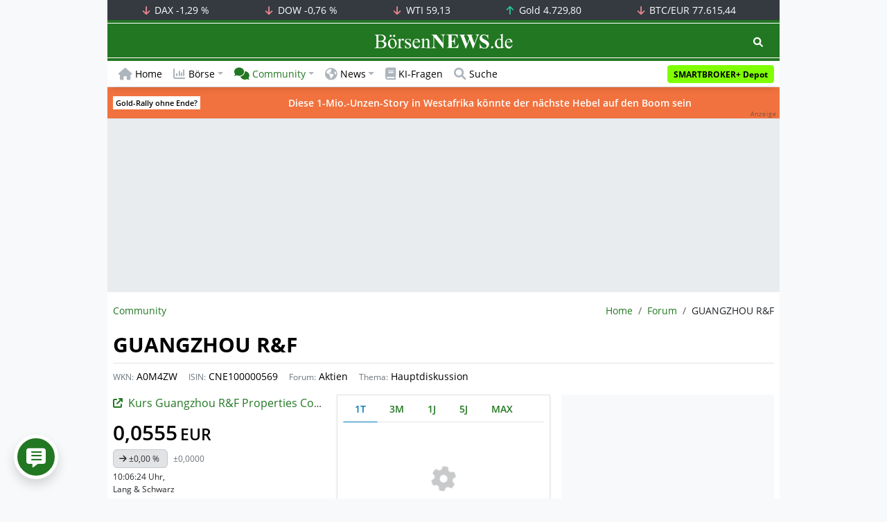

--- FILE ---
content_type: text/html; charset=UTF-8
request_url: https://www.boersennews.de/community/diskussion/guangzhou-r-und-f/17140/
body_size: 60682
content:
<!DOCTYPE html>
<html lang="de" >
<head>
<meta charset="utf-8">
<base target="_self">
<link rel="alternate" hreflang="x-default" href="https://www.boersennews.de/community/diskussion/guangzhou-r-und-f/17140/">
<link rel="canonical" href="https://www.boersennews.de/community/diskussion/guangzhou-r-und-f/17140/">
<meta name="author" content="BörsenNEWS.de">
<meta name="apple-itunes-app" content="app-id=885403569">
<meta name="google-play-app" content="app-id=de.unister.boersennews">
<meta name="viewport" content="width=device-width, initial-scale=1">
<meta name="robots" content="index, follow">
<meta name="googlebot" content="all">
<meta name="googlebot-news" content="nosnippet">
<title>Guangzhou R&F Properties Company (H) Aktie • Forum</title>
<meta name="keywords" content="GUANGZHOU R&F, thema, diskussion, kommentare, forum, beitrag, CNE100000569, A0M4ZW, ">
<meta name="description" content="GUANGZHOU R&F - Emin58 schreibt: China hype. - Aktuellster Kommentar zur Diskussion. Diskutiere mit unserer Börsennews-Community.">
<link rel="alternate" type="application/rss+xml" title="BörsenNEWS.de" href="https://www.boersennews.de/service/news.rss">
<script>window['gtag_enable_tcf_support']=true;</script>
<script>window.dataLayer=window.dataLayer||[];function gtag(){dataLayer.push(arguments);}gtag('consent','default',{'ad_user_data':'denied','ad_personalization':'denied','ad_storage':'denied','analytics_storage':'denied'});</script>
<link rel="dns-prefetch" href="https://cdn.privacy-mgmt.com"><link rel="dns-prefetch" href="https://wallstreetonline-cdn.relevant-digital.com"><link rel="dns-prefetch" href="https://www.googletagmanager.com"><link rel="dns-prefetch" href="https://www.google-analytics.com"><link rel="dns-prefetch" href="https://www.googletagservices.com"><link rel="dns-prefetch" href="https://www.gstatic.com"><link rel="dns-prefetch" href="https://csi.gstatic.com"><link rel="dns-prefetch" href="https://www.google.com"><link rel="dns-prefetch" href="https://securepubads.g.doubleclick.net"><link rel="dns-prefetch" href="https://googleads.g.doubleclick.net"><link rel="dns-prefetch" href="https://ad.doubleclick.net"><link rel="dns-prefetch" href="https://adservice.google.de"><link rel="dns-prefetch" href="https://imasdk.googleapis.com"><link rel="dns-prefetch" href="https://tpc.googlesyndication.com"><link rel="dns-prefetch" href="https://pagead2.googlesyndication.com"><link rel="dns-prefetch" href="https://ade.googlesyndication.com">
<link rel="dns-prefetch" href="wss://messaging.insurads.com"><link rel="dns-prefetch" href="https://services.insurads.com"><link rel="dns-prefetch" href="https://cdn.insurads.com"><link rel="dns-prefetch" href="https://c.finative.cloud"><link rel="dns-prefetch" href="https://d.finative.cloud"><link rel="dns-prefetch" href="https://c.nativendo.de"><link rel="dns-prefetch" href="https://d.nativendo.de"><link rel="dns-prefetch" href="https://n.nativendo.de"><link rel="dns-prefetch" href="https://live.primis.tech"><link rel="dns-prefetch" href="https://cdn.vlyby.com"><link rel="dns-prefetch" href="https://jsc.mgid.com"><link rel="dns-prefetch" href="https://c.mgid.com"><link rel="dns-prefetch" href="https://cm.mgid.com"><link rel="dns-prefetch" href="https://fms.360yield.com"><link rel="dns-prefetch" href="https://match.360yield.com"><link rel="dns-prefetch" href="https://media.boersennews.de"><link rel="preload" as="fetch" href="/isloggedin/" type="application/json" crossorigin><link rel="preload" as="script" href="/js/custom.user.status.min.js?rt=1768815948"><link rel="preload" as="script" href="/js/custom.consent.min.js?rt=1768815948"><link rel="preload" as="script" href="/js/custom.user.min.js?rt=1768815948">
<link rel="preload" as="font" href="/font/open-sans/open-sans-700.woff2" type="font/woff2" crossorigin><link rel="preload" as="font" href="/font/open-sans/open-sans-400.woff2" type="font/woff2" crossorigin><link rel="preload" as="font" href="/font/open-sans/open-sans-600.woff2" type="font/woff2" crossorigin><link rel="preload" as="font" href="/font/open-sans/open-sans-300.woff2" type="font/woff2" crossorigin><link rel="preload" as="font" href="/font/fontawesome/6.1.1/webfonts/fa-regular-400-min.woff2?rt=1768815948" type="font/woff2" crossorigin><link rel="preload" as="font" href="/font/fontawesome/6.1.1/webfonts/fa-solid-900-min.woff2?rt=1768815948" type="font/woff2" crossorigin>
<link rel="preload" as="style" href="/css/custom.bootstrap.css?rt=1768815948">
<link rel="preload" href="/js/custom.balance-ragged-lines.min.js?rt=1768815948" as="script"><link rel="preload" as="script" href="/js/instantpage/5.2.0/instantpage.js?rt=1768815948"><link rel="preload" as="script" href="/js/lazyload/5.3.2/lazysizes.min.js"><link rel="preload" as="script" href="/js/custom.min.js?rt=1768815948"><link rel="preload" as="script" href="/js/custom.tracking.ga4.min.js?rt=1768815948"><link rel="preload" as="script" href="/signalr/8.0.7/signalr.min.js" crossorigin><link rel="preload" as="script" href="/msgpack5/6.0.2/msgpack5.min.js" crossorigin><link rel="preload" as="script" href="/signalr/8.0.7/signalr-protocol-msgpack.min.js" crossorigin>
<link rel="preload" as="script" href="/js/community/custom.community.min.js?rt=1768815948"><link rel="preload" as="script" href="/js/community/offcanvas.min.js?rt=1768815948"><link rel="preload" as="script" href="/js/community/ajax.realtime.posting.lists.min.js?rt=1768815948">
<link rel="preload" as="script" href="/js/custom.realtime.posting.list.min.js?rt=1768815948">
<link rel="preload" as="script" href="/highcharts/11.4.8/charts/code/highcharts.js">
<link rel="preload" as="script" href="/bootstrap/5.3.3/js/bootstrap.bundle.min.js">
<link rel="preload" as="script" href="/jquery/3.7.1/jquery-3.7.1.min.js">

<style>[id^="nativendo-"]{min-height: 125px}.nativendo-dynamic-link{z-index:2!important}[id^="nativendo-"]>[id^="fnt-"]{position:relative!important;border:none!important;padding:1rem!important;overflow:hidden!important}[id^="nativendo-"]>[id^="fnt-"] .title{font-size:1.125rem !important;color:#494 !important;margin-bottom:0.25rem !important}[id^="nativendo-"]>[id^="fnt-"] .teaser{color:#212529 !important}[id^="nativendo-"]>[id^="fnt-"] .teaser>span{color:#494!important;display:inline-block!important}[id^="nativendo-"]>[id^="fnt-"] .nat-link{position:absolute!important;bottom:-.85rem!important}[id^="nativendo-"]>[id^="fnt-"] .nat-link>span.fnt{position:absolute !important;right:0 !important;margin-top:-1rem !important;text-wrap:nowrap !important}[id^="nativendo-"]{background-color:#f8f9fa}</style>
<style>[class^="pub_slot_size_"]{width:100%;text-align:center;overflow:hidden;background-color:#f8f9fa}.col:has(>[class^="pub_slot_size_"]>[id^="dban"]){padding:0}[class^="pub_slot_size_"]:has(>[id^="dban"]){background-color:#e9eaef}.pub_slot_size_600{height:600px}.pub_slot_size_280{height:280px}.pub_slot_size_250{height:250px}.pub_ads:not(#sist1):not(#sout1){text-align:center}.pub_ads:not(#sist1):not(#sout1):not(#dsky1):not(#dsky2){position:relative;width:inherit}.pub_ads:not(#sist1):not(#sout1):not(#dsky1):not(#dsky2)>*:first-child{margin:auto;max-width:100%!important}.pub_ads:not(#sist1):not(#sout1)>div>iframe{max-width:100%!important}#dsky1,#dsky2{position:fixed;min-height:600px}#sout1{position:absolute;top:100%;left:-100%;background:rgb(255,255,255,0)}@media(max-width:767px){[id^="dban"],[id^="dmr"],.pub_slot_d{display:none!important}}@media(min-width:768px){[id^="sban"],.pub_slot_s{display:none!important}}@media(max-width:991px){#dsky1,#dsky2{display:none!important}}@media(min-width:992px){#dsky1,#dsky2{max-width:320px}}</style>
<style>[data-type="_mgwidget"]{background-color:#f8f9fa}@media(max-width: 480px){[data-type="_mgwidget"]{min-height:calc(100vw*.83*6)}}@media(min-width: 481px){[data-type="_mgwidget"]{min-height:calc(100vw*.66*2)}}@media(min-width: 576px){[data-type="_mgwidget"]{min-height:calc(100vw*.51*2)}}@media(min-width: 768px){[data-type="_mgwidget"]{min-height:calc(100vw*.39*2)}}@media(min-width: 992px){[data-type="_mgwidget"]{min-height:625px}}</style>
<style>@font-face{font-family:'Open Sans';font-style:normal;font-weight:300;font-display:swap;src:local(''),url("/font/open-sans/open-sans-300.woff2")format("woff2")}@font-face{font-family:'Open Sans';font-style:normal;font-weight:400;font-display:swap;src:local(''),url("/font/open-sans/open-sans-400.woff2")format("woff2")}@font-face{font-family:'Open Sans';font-style:normal;font-weight:600;font-display:swap;src:local(''),url("/font/open-sans/open-sans-600.woff2")format("woff2")}@font-face{font-family:'Open Sans';font-style:normal;font-weight:700;font-display:swap;src:local(''),url("/font/open-sans/open-sans-700.woff2")format("woff2")}@font-face{font-family:'Font Awesome 6 Free';font-style:normal;font-weight:400;font-display:block;src:url("/font/fontawesome/6.1.1/webfonts/fa-regular-400-min.woff2?rt=1768815948") format("woff2")}@font-face{font-family:'Font Awesome 6 Free';font-style:normal;font-weight:900;font-display:block;src:url("/font/fontawesome/6.1.1/webfonts/fa-solid-900-min.woff2?rt=1768815948") format("woff2")}html,body{font-family:'Open Sans',sans-serif;font-weight:400;-ms-text-size-adjust:100%;-webkit-text-size-adjust:100%}body{padding:0;margin:0}.collapse:not(.show),.d-none,.modal{display:none}.visually-hidden,.visually-hidden-focusable:not(:focus):not(:focus-within){position:absolute;width:1px;height:1px;padding:0;margin:-1px;overflow:hidden;clip:rect(0,0,0,0);white-space:nowrap;border:0}.fa-regular{font-family:'Font Awesome 6 Free';font-weight: 400}.fa-solid{font-family:'Font Awesome 6 Free';font-weight: 900}.breadcrumb{display:flex;flex-wrap:wrap;padding:0 0;margin-bottom:1rem;list-style:none}#main-wrapper,footer{width:100%;max-width:970px;margin:0 auto}.page-wrapper{padding-bottom:4rem;position:relative;z-index:1}.balance-ragged-lines {display: block;opacity: 0;transition: opacity 0.1s;/*hyphens: auto;*/}h1,.h1{margin-top:0;margin-bottom:.5rem;font-weight:700;line-height:1.2;color:#000;font-size:calc(1.3125rem + .75vw)}@media(min-width: 1200px){h1,.h1{font-size:1.875rem}}h1:not(.h1),.h1:not(.h1){border-bottom:1px solid #dee2e6;padding-bottom:.5rem}h1:not(.h1).h1-unique,.h1:not(.h1).h1-unique{border:0;line-height:0}h1:not(.h1).h1-unique>span,.h1:not(.h1).h1-unique>span{display:inline-block}h1:not(.h1).h1-unique>span:not(.text-truncate),.h1:not(.h1).h1-unique>span:not(.text-truncate){overflow:auto}h1:not(.h1).h1-unique>span:first-child,.h1:not(.h1).h1-unique>span:first-child{line-height:1.2;margin-bottom:.5rem;padding-bottom:.5rem;display:block;border-bottom:1px solid #dee2e6}h1:not(.h1).h1-unique>span:not(:first-child),.h1:not(.h1).h1-unique>span:not(:first-child){font-size:.875rem;font-weight:400;line-height:1.5;white-space:nowrap;padding-right:.5rem}h1:not(.h1).h1-unique>span:not(:first-child)>small,.h1:not(.h1).h1-unique>span:not(:first-child)>small,h1:not(.h1).h1-unique>span:not(:first-child)>.small,.h1:not(.h1).h1-unique>span:not(:first-child)>.small{color:#6c757d}.text-break{word-wrap:break-word !important;word-break:break-word !important}.img-aspect-ratio,.img-aspect-ratio-1-1,.img-aspect-ratio-4-3,.img-aspect-ratio-3-2,.img-aspect-ratio-8-5,.img-aspect-ratio-16-9{position:relative;width:100%;overflow:hidden}.img-aspect-ratio>*,.img-aspect-ratio-1-1>*,.img-aspect-ratio-4-3>*,.img-aspect-ratio-3-2>*,.img-aspect-ratio-8-5>*,.img-aspect-ratio-16-9>*{position:absolute;top:50%;transform:translateY(-50%)}.img-aspect-ratio{background-color:#e9ecef;padding-top:56.25%}.img-aspect-ratio-1-1{padding-top:100%}.img-aspect-ratio-4-3{padding-top:75%}.img-aspect-ratio-3-2{padding-top:66.66%}.img-aspect-ratio-8-5{padding-top:62.5%}.img-aspect-ratio-16-9{padding-top:56.25%}.img-fluid{max-width:100%;height:auto}#footerSlot{min-height:16rem}#label-bar,#webPush.hidden{position:absolute;left:-100%;top:-100%}</style>
 
<link rel="stylesheet" href="/css/custom.bootstrap.css?rt=1768815948">
<script>window.mobileDevice=function(){return navigator.userAgent.match(/Android/i)||navigator.userAgent.match(/webOS/i)||navigator.userAgent.match(/iPhone/i)||navigator.userAgent.match(/iPad/i)||navigator.userAgent.match(/iPod/i)||navigator.userAgent.match(/BlackBerry/i)||navigator.userAgent.match(/Windows Phone/i)?1:0};</script>
<link rel="apple-touch-icon" sizes="180x180" href="/apple-touch-icon.png?rt=1768815948">
<link rel="icon" type="image/png" sizes="32x32" href="/favicon-32x32.png?rt=1768815948">
<link rel="icon" type="image/png" sizes="16x16" href="/favicon-16x16.png?rt=1768815948">
<link rel="manifest" href="/site.webmanifest?rt=1768815948" crossorigin="use-credentials">
<link rel="mask-icon" href="/safari-pinned-tab.svg?rt=1768815948" color="#5bbad5">
<link rel="shortcut icon" href="/favicon.ico?rt=1768815948">
<meta name="msapplication-TileColor" content="#112233">
<meta name="msapplication-config" content="/browserconfig.xml?rt=1768815948">
<meta name="theme-color" content="#ffffff"> 
<meta property="og:type" content="website"><meta property="og:url" content="https://www.boersennews.de/community/diskussion/guangzhou-r-und-f/17140/"><meta property="og:title" content="Guangzhou R&F Properties Company (H) Aktie • Forum"><meta property="og:description" content="GUANGZHOU R&F - Emin58 schreibt: China hype. - Aktuellster Kommentar zur Diskussion. Diskutiere mit unserer Börsennews-Community.">
<meta property="og:image" content="https://www.boersennews.de/images/logo/logo_boersennews_1x1_1200x1200_light.png"><meta property="og:image:width" content="1200"><meta property="og:image:height" content="1200">
<meta property="og:image" content="https://www.boersennews.de/images/logo/logo_boersennews_4x3_1200x900_light.png"><meta property="og:image:width" content="1200"><meta property="og:image:height" content="900">
<meta property="og:image" content="https://www.boersennews.de/images/logo/logo_boersennews_3x2_1200x800_light.png"><meta property="og:image:width" content="1200"><meta property="og:image:height" content="800">
<meta property="og:image" content="https://www.boersennews.de/images/logo/logo_boersennews_16x9_1200x675_light.png"><meta property="og:image:width" content="1200"><meta property="og:image:height" content="675">
<meta property="og:image:alt" content="BörsenNEWS.de – Wir machen die Börse mobil!">
<script>window.wsoTargetingAttribut={"adUnit": "community","wsoRes": "community","wsoLay": "diskussionsseite","wsoRub": "diskussion",};</script>
 
<script id="tisoomi">/* 20095501 */ !function(k,W){try{function S(s,e){return k[x("c2V0VGltZW91dA==")](s,e)}function Z(s){return parseInt(s.toString().split(".")[0],10)}k.bpusgdabFlags={};var s=2147483648,e=1103515245,t=12345,n=function(){function l(s,e){var t,n=[],d=typeof s;if(e&&"object"==d)for(t in s)try{n.push(l(s[t],e-1))}catch(s){}return n.length?n:"string"==d?s:s+"\0"}var s="unknown";try{s=l(navigator,void 0).toString()}catch(s){}return function(s){for(var e=0,t=0;t<s.length;t++)e+=s.charCodeAt(t);return e}(l(window.screen,1).toString()+s)+100*(new Date).getMilliseconds()}();function H(){return(n=(e*n+t)%s)/(s-1)}function a(){for(var s="",e=65;e<91;e++)s+=u(e);for(e=97;e<123;e++)s+=u(e);return s}function u(s){return(" !\"#$%&'()*+,-./0123456789:;<=>?@A"+("BCDEFGHIJKLMNOPQRSTUVWXYZ["+"\\\\"[0]+"]^_`a")+"bcdefghijklmnopqrstuvwxyz{|}~")[s-32]}function x(s){var e,t,n,d,l=a()+"0123456789+/=",h="",p=0;for(s=s.replace(/[^A-Za-z0-9\+\/\=]/g,"");p<s.length;)e=l.indexOf(s[p++]),t=l.indexOf(s[p++]),n=l.indexOf(s[p++]),d=l.indexOf(s[p++]),h+=u(e<<2|t>>4),64!=n&&(h+=u((15&t)<<4|n>>2)),64!=d&&(h+=u((3&n)<<6|d));return h}function p(){try{return navigator.userAgent||navigator.vendor||window.opera}catch(s){return"unknown"}}function y(e,t,n,d){d=d||!1;try{e.addEventListener(t,n,d),k.bpusgClne.push([e,t,n,d])}catch(s){e.attachEvent&&(e.attachEvent("on"+t,n),k.bpusgClne.push([e,t,n,d]))}}function E(s,e,t){var n,d;s&&e&&t&&((n=k.bpusgdadb4&&k.bpusgdadb4.a&&k.bpusgdadb4.a[s])&&(d=n&&(n.querySelector("iframe")||n.querySelector("img"))||null,y(k,"scroll",function(s){t(n,d,ts(e))||(n.removeAttribute("style"),d&&d.removeAttribute("style"))},!1),t(n,d,ts(e))))}function d(s){if(!s)return"";for(var e=x("ISIjJCUmJygpKissLS4vOjs8PT4/QFtcXV5ge3x9"),t="",n=0;n<s.length;n++)t+=-1<e.indexOf(s[n])?x("XA==")+s[n]:s[n];return t}var l=0,h=[];function O(s){h[s]=!1}function M(s,e){var t,n=l++,d=(k.bpusgClni&&k.bpusgClni.push(n),h[n]=!0,function(){s.call(null),h[n]&&S(d,t)});return S(d,t=e),n}function r(s){var e,s=s.dark?"":(e="",(s=s).pm?e=s.ab?s.nlf?X("kwwsv=22zzz1erhuvhqqhzv1gh2lpdjhv2u7t{GF]GKgLWq4\\RN8gk:6Mn8iip:Ql};GLHYTRLL97P2"+k.bpusg2a5Rnd+"]SZN8:XJoEHwVWhtzxxMM\\\\:VexTQEmYY;Jzs:[M7f651jli",-3):X("kwwsv=22zzz1erhuvhqqhzv1gh2lpdjhv2O54rY[Om]Zqvm4T{{JF]srqPX]jKFjfzPq[sW{UTgmRN2"+k.bpusg2a5Rnd+"RRZp|Z|x[pPfRs:jJHExQEsG[9P<KXPy}o63yYLEmte51jli",-3):s.nlf?X("kwwsv=22zzz1erhuvhqqhzv1gh2lpdjhv2:VXh}qYJVu9r}:uMhS5UU8hXpH{8t4y4\\3xes;FxL3Ky2"+k.bpusg2a5Rnd+"GMLOrPOL}gqELvYx]nlKI:8\\XjwLSp[nXOoWJEP[Fwz51jli",-3):X("kwwsv=22zzz1erhuvhqqhzv1gh2lpdjhv2FgLnZxn<m<\\q8m|mWyo3Y5mvneUQV]HTkTHehj94gz<{2"+k.bpusg2a5Rnd+"FMYx<LkXEKW]5yuNosH|;jIMRRHpNq<FwlgVzr6nV9V71jli",-3):s.ab?e=s.mobile?s.aab?s.nlf?X("kwwsv=22zzz1erhuvhqqhzv1gh2lpdjhv2S9FWL43HKwNWu89n:|Z4NhpkWmy;js5fGXwEuk6Mf4KE2"+k.bpusg2a5Rnd+"PWNh;p3EHF;qtrs}M<W<Zqku8iyfYEJ<;ML5EYs;Eqh61jli",-3):X("kwwsv=22zzz1erhuvhqqhzv1gh2lpdjhv2OwEjpYxI46{gt:KkGWrHJVxYTWF{OXI9\\|of|HYWNNKP2"+k.bpusg2a5Rnd+"OPK57L95t\\{Snfy[kfL7HZERy;5SJ35Ls6nQpOk\\WwS71jli",-3):s.nlf?X("kwwsv=22zzz1erhuvhqqhzv1gh2lpdjhv24F6GmnZ;Nu:q9}i6mzuff6fspL7I{\\Mu:zEymzkS8J5f2"+k.bpusg2a5Rnd+"YKVRn4EwM3oF9;hxH:9IYjU5;M]pQ{p7FiFp[Wh\\SgU81jli",-3):X("kwwsv=22zzz1erhuvhqqhzv1gh2lpdjhv2UNw76gqhh}q3yyXm}wu[8yT:zO3R9sUE|lNkZ\\tytzUg2"+k.bpusg2a5Rnd+"[ZGN8K8IslX|fxpTn;MXP9r[5xSt|p|Fznm6o\\|qpxy;1jli",-3):s.crt?s.aab?X("kwwsv=22zzz1erhuvhqqhzv1gh2lpdjhv25{rer7Kgm3z}yUPV8tqN]pmW7mQ9vzjX;r:gxU\\tI}\\V2"+k.bpusg2a5Rnd+"GIWQ{SzKS5fLGeYVU{QkrU9Si48Mt:lQe}ItKPvW5y:<1jli",-3):X("kwwsv=22zzz1erhuvhqqhzv1gh2lpdjhv2|Z;WH;rt]VhM8KqTOxK}j:i[Mir]PN<rQ4eFT\\Nwz:T{2"+k.bpusg2a5Rnd+"GOF<JznyjY73SxKp[JpW:V;F6HNiyGGULWqluLsyvO\\41jli",-3):s.aab?s.nlf?X("kwwsv=22zzz1erhuvhqqhzv1gh2lpdjhv2NpeELgYt3oJJRNun;F8jMut]8GkFG\\LPl3<hp5ek3\\kk2"+k.bpusg2a5Rnd+"]KN|hzNFOY;57M{ufF<K4zLMqSzXH]H5zFSOhqH]fu]:1jli",-3):X("kwwsv=22zzz1erhuvhqqhzv1gh2lpdjhv26S:pN[H9XNui6GjfUHowImlJ8VxzTwG[Qn<l}]kz6tsi2"+k.bpusg2a5Rnd+"OJUmZg<{:<Vtlq<MHz[TlO9gx|fGYI7oGtMsSjXHuNR61jli",-3):s.nlf?X("kwwsv=22zzz1erhuvhqqhzv1gh2lpdjhv2eYZuoGt}:5nfY8|WQWY<{]SVgGhYUOwPTY6uimr5Tq\\82"+k.bpusg2a5Rnd+"R\\G<Xi[9hf3hq7JEH8LqkR9pO4[XLjqjjjF8|:KNZS\\:1jli",-3):X("kwwsv=22zzz1erhuvhqqhzv1gh2lpdjhv2hix\\N93fezs}e[ejTHf93NUu<jYMmOR<UeXly95unWY42"+k.bpusg2a5Rnd+"QNHLHqyygjHYRe<nGk;JU:kVre[hpWz\\FVOiS{UwM4561jli",-3):s.nlf?e=X("kwwsv=22zzz1erhuvhqqhzv1gh2lpdjhv2ZXNOt77ML8jlWQxh8f}y:L6iuw5GQ[vUhOL97yIl\\j<g2"+k.bpusg2a5Rnd+"VTV4SqQVu]9ulV{YSFJ6M]]p]E{s6nZV6OEP{SMzuN<;1jli",-3):s.ncna&&(e=X("kwwsv=22zzz1erhuvhqqhzv1gh2lpdjhv2Xi{sHJJk4\\ZQ8KLi<lHuGF<fg|UFZ|3g8ygoHl\\vM|UR2"+k.bpusg2a5Rnd+"INLZ4H{ev[Rtiynisn;JqQ7MstRq]VlEu9{O3{NNpu791jli",-3)),e);return s}function b(){return k.location.hostname}function X(s,e){for(var t="",n=0;n<s.length;n++)t+=u(s.charCodeAt(n)+e);return t}function J(s,e){var t=is(s);if(!t)return t;if(""!=e)for(var n=0;n<e.length;n++){var d=e[n];"^"==d&&(t=t.parentNode),"<"==d&&(t=t.previousElementSibling),">"==d&&(t=t.nextElementSibling),"y"==d&&(t=t.firstChild)}return t}function i(s,e){var t=0,n=0,e=function(s){for(var e=0,t=0;s;)e+=s.offsetLeft+s.clientLeft,t+=s.offsetTop+s.clientTop,s=s.offsetParent;return{x:e,y:t}}(e);return(s.pageX||s.pageY)&&(t=s.pageX,n=s.pageY),(s.clientX||s.clientY)&&(t=s.clientX+document.body.scrollLeft+document.documentElement.scrollLeft,n=s.clientY+document.body.scrollTop+document.documentElement.scrollTop),{x:t-=e.x,y:n-=e.y}}function G(s,e){return e[x("Z2V0Qm91bmRpbmdDbGllbnRSZWN0")]?(t=s,n=ts(n=e),{x:t.clientX-n.left,y:t.clientY-n.top}):i(s,e);var t,n}function P(s,e){s.addEventListener?y(s,"click",e,!0):s.attachEvent&&s.attachEvent("onclick",function(){return e.call(s,window.event)})}function g(){k.bpusgdabFlags.trub||(k.bpusgdabFlags.trub=!0,T(X("kwwsv=22zzz1erhuvhqqhzv1gh2lpdjhv25t9}j;]lIy[{MfVKkUJiHQ]JjPk<:]Ql:Krnrntzt7vy2"+k.bpusg2a5Rnd+"JOKlEsfQIs;zHFJioFQV4YX:VfNrtzmf{YHVl:]iuT;71jli",-3),null,null),"function"==typeof UKVSZTrUbDet&&UKVSZTrUbDet())}function z(){if(k.bpusg5a7sdl&&!k.bpusg14eInjct){k.bpusg14eInjct=!0,k.bpusg19aPc={},k.bpusgf69Oc=[],k.bpusgd12Am={},k.bpusgc01Av={},k.bpusg34fAw={},k.bpusgde1Rqr={},k.bpusg9f3Rqq=[],k.bpusgc01Avt={},k.bpusgb47Ev={};if(k.bpusgdabFlags.bpusgnpm=!1,k.bpusgdabFlags.npm=!1,os(gs(".col-md-4 [id*=dmr], .row-cols-2 [id*=dmr]"),function(s,e){e.className+=" sideobj"+s}),os(gs("#commentTablePosting [id*=dmr], .article-body [id*=dmr], .d-sm-none-down [id*=dmr]"),function(s,e){e.className+=" contobj"+s}),bpusgdabFlags.pte90ls){var s=bpusgdabFlags.ba60fit,i=bpusgdabFlags.mbbcfel||10,u=bpusgdabFlags.igd65BP||{},g=function(){var l=U("style"),h=!(l.type="text/css"),p=U("style"),a=!(p.type="text/css");return function(s,e){if(e)if("b"!==s||h)"r"===s&&(a?(d=(n=p).sheet).insertRule(e,0):(a=!0,ss(p,e),N(W.body,p)));else{if(h=!0,u)for(var t=0;t<u.length;t++)e=e.replace(new RegExp("([;{])"+u[t]+": [^;]+;","g"),"$1");var n="[^:;{",d="!important;";e=e.replace(new RegExp(n+"}]+: [^;]+\\s"+d,"g"),""),ss(l,e),W.head.insertBefore(l,W.head.firstChild)}}}();if(s){if(s.length>i){for(var e=0,b=[0],t=[s[0]],n=1;n<i;n++){for(;-1<b.indexOf(e);)e=Z(H()*s.length);b.push(e),t[n]=s[e]}s=t,bpusgdabFlags.ba60fit=t}for(var o={},d=0;d<s.length;d++){var l,h,p="string"==typeof s[d]?is(s[d]):s[d];p&&p instanceof Node&&((l={element:p,cob80so:{},rc678cls:js(7),co06etx:""}).co06etx+="."+l.rc678cls+"{",u&&-1!==u.indexOf("text-align")||(h=v(p,"text-align"),l.cob80so["text-align"]=h,l.co06etx+="text-align:"+h+";"),u&&-1!==u.indexOf("cursor")||(h=v(p,"cursor"),l.cob80so.cursor=h,l.co06etx+="cursor:"+h+";"),u&&-1!==u.indexOf("position")||(h=v(p,"position"),l.cob80so.position=h,l.co06etx+="position:"+h+";"),u&&-1!==u.indexOf("left")||(h=v(p,"left"),l.cob80so.left=h,l.co06etx+="left:"+h+";"),u&&-1!==u.indexOf("top")||(h=v(p,"top"),l.cob80so.top=h,l.co06etx+="top:"+h+";"),u&&-1!==u.indexOf("right")||(h=v(p,"right"),l.cob80so.right=h,l.co06etx+="right:"+h+";"),u&&-1!==u.indexOf("bottom")||(h=v(p,"bottom"),l.cob80so.bottom=h,l.co06etx+="bottom:"+h+";"),u&&-1!==u.indexOf("width")||(h=v(p,"width"),l.cob80so.width=h,l.co06etx+="width:"+h+";"),u&&-1!==u.indexOf("height")||(h=v(p,"height"),l.cob80so.height=h,l.co06etx+="height:"+h+";"),u&&-1!==u.indexOf("visibility")||(h=v(p,"visibility"),l.cob80so.visibility=h,l.co06etx+="visibility:"+h+";"),u&&-1!==u.indexOf("max-width")||(h=v(p,"max-width"),l.cob80so["max-width"]=h,l.co06etx+="max-width:"+h+";"),u&&-1!==u.indexOf("max-height")||(h=v(p,"max-height"),l.cob80so["max-height"]=h,l.co06etx+="max-height:"+h+";"),u&&-1!==u.indexOf("content")||(h=v(p,"content"),l.cob80so.content=h,l.co06etx+="content:"+h+";"),u&&-1!==u.indexOf("background")||(h=v(p,"background"),l.cob80so.background=h,l.co06etx+="background:"+h+";"),u&&-1!==u.indexOf("color")||(h=v(p,"color"),l.cob80so.color=h,l.co06etx+="color:"+h+";"),u&&-1!==u.indexOf("font-size")||(h=v(p,"font-size"),l.cob80so["font-size"]=h,l.co06etx+="font-size:"+h+";"),u&&-1!==u.indexOf("font-weight")||(h=v(p,"font-weight"),l.cob80so["font-weight"]=h,l.co06etx+="font-weight:"+h+";"),u&&-1!==u.indexOf("font-family")||(h=v(p,"font-family"),l.cob80so["font-family"]=h,l.co06etx+="font-family:"+h+";"),u&&-1!==u.indexOf("margin")||(h=v(p,"margin"),l.cob80so.margin=h,l.co06etx+="margin:"+h+";"),u&&-1!==u.indexOf("padding")||(h=v(p,"padding"),l.cob80so.padding=h,l.co06etx+="padding:"+h+";"),u&&-1!==u.indexOf("box-sizing")||(h=v(p,"box-sizing"),l.cob80so["box-sizing"]=h,l.co06etx+="box-sizing:"+h+";"),u&&-1!==u.indexOf("pointer-events")||(h=v(p,"pointer-events"),l.cob80so["pointer-events"]=h,l.co06etx+="pointer-events:"+h+";"),u&&-1!==u.indexOf("line-height")||(h=v(p,"line-height"),l.cob80so["line-height"]=h,l.co06etx+="line-height:"+h+";"),u&&-1!==u.indexOf("display")||(h=v(p,"display"),l.cob80so.display=h,l.co06etx+="display:"+h+";"),u&&-1!==u.indexOf("z-index")||(h=v(p,"z-index"),l.cob80so["z-index"]=h,l.co06etx+="z-index:"+h+";"),u&&-1!==u.indexOf("margin-left")||(h=v(p,"margin-left"),l.cob80so["margin-left"]=h,l.co06etx+="margin-left:"+h+";"),u&&-1!==u.indexOf("background-color")||(h=v(p,"background-color"),l.cob80so["background-color"]=h,l.co06etx+="background-color:"+h+";"),u&&-1!==u.indexOf("opacity")||(h=v(p,"opacity"),l.cob80so.opacity=h,l.co06etx+="opacity:"+h+";"),u&&-1!==u.indexOf("font")||(h=v(p,"font"),l.cob80so.font=h,l.co06etx+="font:"+h+";"),u&&-1!==u.indexOf("text-decoration")||(h=v(p,"text-decoration"),l.cob80so["text-decoration"]=h,l.co06etx+="text-decoration:"+h+";"),u&&-1!==u.indexOf("text-shadow")||(h=v(p,"text-shadow"),l.cob80so["text-shadow"]=h,l.co06etx+="text-shadow:"+h+";"),u&&-1!==u.indexOf("justify-content")||(h=v(p,"justify-content"),l.cob80so["justify-content"]=h,l.co06etx+="justify-content:"+h+";"),u&&-1!==u.indexOf("align-items")||(h=v(p,"align-items"),l.cob80so["align-items"]=h,l.co06etx+="align-items:"+h+";"),l.co06etx+="} ",o[s[d]]=l,g("b",""+x(X(x("[base64]"),-3))),g("r",l.co06etx),p.className+=" "+l.rc678cls,p.className+=" zveekulsvs",p.className+=" owjmdspo",p.className+=" duinfmtw",p.className+=" vsmnqwsqh")}}}var a=U("style");a.type="text/css",ss(a,""+x(X(x("[base64]"),-3))),N(Xs,a),k.bpusgCln.push(a),setTimeout(c.bind(null,[]),0)}}function c(s){var e,i,t,n=[],d=(i=s,t=n,function(s){var e=U("div");t[""+x(X(x("WTVJdmVLRWtmSll8T1lnfFxbRXpdW0x3WTZNa2ZLRW9makBA"),-3))]=e,t[""+x(X(x("UFdUe1FHVEA="),-3))]=e,as(i[""+x(X(x("WTVJdmVLRWtmSll8T1lnfFxbRXpdW0x3WTZNa2ZLRW9makBA"),-3))]=e,"UxUltJz"),ds(s,e),Q([{selector:"#dban1",cssApply:{display:"none"}}],k.bpusgdadb4.w[14144]=e,14144),k.bpusgCln.push(e)}),d=(1041<=(k.innerWidth||document.documentElement.clientWidth||document.body.clientWidth)&&((e=J(""+x(X(x("T3FFa101WHdnNk1rZktFb2ZqQEA="),-3)),""))&&d(e)),function(s){var e=U("div");t[""+x(X(x("WTVJdmVLRWtmSll8T1lnfFxbRXpdW0xA"),-3))]=e,t[""+x(X(x("UFdUe1BtWEA="),-3))]=e,as(i[""+x(X(x("WTVJdmVLRWtmSll8T1lnfFxbRXpdW0xA"),-3))]=e,"ZqfZlzqmqW"),ps(e,"xwwCQY "),s.firstChild?ds(s.firstChild,e):N(s,e),k.bpusgdadb4.w[14125]=e,k.bpusgCln.push(e)}),a=(1041<=(k.innerWidth||document.documentElement.clientWidth||document.body.clientWidth)&&((e=t[""+x(X(x("UFdUe1FHVEA="),-3))])&&d(e)),s),d=n,s=-1<location.search.indexOf("test=true")||-1<location.hash.indexOf("test=true"),n=(k.bpusg06cPtl=15,k.bpusgc73Pl=0,!1),l=function(d,l,h,p){k.bpusgdadb4.ep.add(12869),h||((new Date).getTime(),T(X("kwwsv=22zzz1erhuvhqqhzv1gh2lpdjhv2Q|Ki[XfuxgiOTkW5vR6VtSR<jjQ9xx}6:9JgS]Oou}Xx2"+k.bpusg2a5Rnd+"KOWgUYv}E<P3F;}je4f{LInpJHZU3NS{756uRw<wHJ441jli",-3),function(){var s,e,t,n;h||(h=!0,(s=this).height<2?q(12869,l,!1):p==k.bpusg2a5Rnd&&(e=d,t=U("div"),us(a[""+x(X(x("VFlNWFVYOEhPWFVzXFo4eWVabkA="),-3))]=t,$()),as(t,"MFRmjV"),n=s,k.bpusgd12Am[12869]&&(I(k.bpusgd12Am[12869]),k.bpusgd12Am[12869]=!1),P(n,function(s,e){if(!k.bpusg19aPc[12869]){s.preventDefault(),s.stopPropagation();for(var t=G(s,this),n=0;n<k.bpusgf69Oc.length;n++){var d,l=k.bpusgf69Oc[n];if(12869==l.p)if(t.x>=l.x&&t.x<l.x+l.w&&t.y>=l.y&&t.y<l.y+l.h)return void(l.u&&(d=0<l.t.length?l.t:"_self",d=0==s.button&&s.ctrlKey?"_blank":d,F(k,l.u,l.u,d,!0)))}var h=[X("kwwsv=22zzz1erhuvhqqhzv1gh2lpdjhv2ijIeV\\PNf[JLjRJG3EhhIZwYvrM7kSQxxl]{NttXYZGM2"+k.bpusg2a5Rnd+"\\[][VXt;KmKGqj:4z[<;{Ut4GKLG<Mjg\\U7LhKzNT4Q<1jli",-3),X("kwwsv=22zzz1erhuvhqqhzv1gh2lpdjhv2XN<JLs4<lvhuPhyhSGOHi\\yQ8ouT4ugw34kStKNIwZq|2"+k.bpusg2a5Rnd+"XK[4lEzlqUhWg9WN][Z7POGHuXvOJyn4sq<<GRjhn|r71jli",-3),X("kwwsv=22zzz1erhuvhqqhzv1gh2lpdjhv25or]husT}Kp8QW6Vw]e9;GW}vjEo6lIOgqQ{Q|W[UeYg2"+k.bpusg2a5Rnd+"FXPPszQ[x4z335V]:5lR7OmzK{Mw9Omm5nkwuM5;Z8x<1jli",-3)],p=[X("kwwsv=22zzz1erhuvhqqhzv1gh2lpdjhv2JqPr{8;zs9fUV9}L]y{kFS<ETyxWz4mh;Ss6xFx]H[r52"+k.bpusg2a5Rnd+"EHHjrzQMPXih3{\\qUwhI8VNL[nLjSzqXyeTHH38]W4Y41jli",-3),X("kwwsv=22zzz1erhuvhqqhzv1gh2lpdjhv2keI{kpxx5OsiZmL;vyyeE|87Hsm<s:tKo5ul|w:Z4z6G2"+k.bpusg2a5Rnd+"WMRM|xGuUpF765YWMlQ[7Tv\\sfqtm;{\\7k9i:nl7x9[91jli",-3),X("kwwsv=22zzz1erhuvhqqhzv1gh2lpdjhv27H8sweZP:8x7l<PtgQR{Yn\\8[WVQN:JjIol:hONhW:HL2"+k.bpusg2a5Rnd+"\\LRWjzwJSS3ipf{]YIYqwn}SOX6sGZP{IhZq5my}4I591jli",-3)],h=h[3*Z(+t.y/this.offsetHeight)+Z(3*t.x/this.offsetWidth)],p=p[3*Z(+t.y/this.offsetHeight)+Z(3*t.x/this.offsetWidth)];F(k,h,p,"_blank",!1)}}),N(t,s),ds(e,t),k.bpusgdadb4.a[12869]=t,k.bpusgCln.push(t),qs(t,12869,X("kwwsv=22zzz1erhuvhqqhzv1gh2lpdjhv2hik{SRiz:jW]IJ\\nJG9XxWwe}\\iz\\]m;ILj7<jhf3{;92"+k.bpusg2a5Rnd+"VYJT84ZMSKikxgwM}f6<pzxI;9uKZqjXwnwW}V:s3:r;1jli",-3),function(){}),q(12869,l,!0)))},function(){q(12869,l,!1)}))},h=q,l=(s?(s=J(""+x(X(x("WjVvbk5tNHhcW1VzZ3BZeF1KPGc="),-3)),""))?l(s,!n,!1,k.bpusg2a5Rnd):h(12869,!n,!1):h(12869,!n,!1),!1),s=function(d,l,h,p){k.bpusgdadb4.ep.add(14126),h||((new Date).getTime(),T(X("kwwsv=22zzz1erhuvhqqhzv1gh2lpdjhv2IMUM\\TnJwQsLNxG4s54ZrYTs5PZlneg9ZWzsOWzUh;VI2"+k.bpusg2a5Rnd+"MUQ:|y4954yzKgKrvfJ;<4r:Hz8WQqpgEGHyvzYSq6j:1jli",-3),function(){var s,e,t,n;h||(h=!0,(s=this).height<2?q(14126,l,!1):p==k.bpusg2a5Rnd&&(e=d,t=U("div"),us(a[""+x(X(x("VG5JR1Z6QEA="),-3))]=t,$()),as(t,"fozXRL"),ps(t,"sOSBcrr "),n=s,k.bpusgd12Am[14126]&&(I(k.bpusgd12Am[14126]),k.bpusgd12Am[14126]=!1),P(n,function(s,e){if(!k.bpusg19aPc[14126]){s.preventDefault(),s.stopPropagation();for(var t=G(s,this),n=0;n<k.bpusgf69Oc.length;n++){var d,l=k.bpusgf69Oc[n];if(14126==l.p)if(t.x>=l.x&&t.x<l.x+l.w&&t.y>=l.y&&t.y<l.y+l.h)return void(l.u&&(d=0<l.t.length?l.t:"_self",d=0==s.button&&s.ctrlKey?"_blank":d,F(k,l.u,l.u,d,!0)))}var h=[X("kwwsv=22zzz1erhuvhqqhzv1gh2lpdjhv24QVVzX\\\\6Oilru4oI3Joezn56oHv:LE]ZmQLmrRvSJWy2"+k.bpusg2a5Rnd+"WXFL;<lzvWtL|956JM54RYlWiW|MH\\]QjkHVxe6mnoK;1jli",-3)],p=[X("kwwsv=22zzz1erhuvhqqhzv1gh2lpdjhv2sOvTz9W6ym3itv8e8t;4UFTZhSRJhXVH{n6X<FI5<rsk2"+k.bpusg2a5Rnd+"LLVXLTvT9shr:n{qFuE3\\eKxe7vSU5[8eYRsFve5u{781jli",-3)],h=h[+Z(+t.y/this.offsetHeight)+Z(+t.x/this.offsetWidth)],p=p[+Z(+t.y/this.offsetHeight)+Z(+t.x/this.offsetWidth)];F(k,h,p,"_blank",!1)}}),N(t,s),e.firstChild?ds(e.firstChild,t):N(e,t),k.bpusgdadb4.a[14126]=t,k.bpusgCln.push(t),qs(t,14126,X("kwwsv=22zzz1erhuvhqqhzv1gh2lpdjhv2iJ[Em\\3|ut{PhoYeL:]hOM47ngs3gqXKQ;n[pU9[EmQz2"+k.bpusg2a5Rnd+"XRIfZpr;zgRkS8gXGP][I9Y{M\\IpL3|{uGOumkNHoTU41jli",-3),function(){}),q(14126,l,!0)))},function(){q(14126,l,!1)}))},h=q,s=(1028<=(k.innerWidth||W.documentElement.clientWidth||W.body.clientWidth)?(n=J(""+x(X(x("XHA8bmhUQEA="),-3)),""))?s(n,!l,!1,k.bpusg2a5Rnd):h(14126,!l,!1):h(14126,!l,!1),!1),n=function d(l,h,s,e){k.bpusgdadb4.ep.add(7577);if(s)return;var p=(new Date).getTime();var t=X("kwwsv=22zzz1erhuvhqqhzv1gh2lpdjhv2IhsqRiU3UN6lQ4UvJe6hp|V;mM]|]SL\\etoGLMwZXq5v2"+k.bpusg2a5Rnd+"VINl7:SXzgRJxImS]|3fY;wshKppJGgj6GVeYwPxF4m91jli",-3);t+="#"+p;T(t,function(){var n;s||(s=!0,(n=this).height<2?q(7577,h,!1):e==k.bpusg2a5Rnd&&ms(g,function(){var s=l,e=U("div"),t=(us(a[""+x(X(x("VG5vUFdEQEA="),-3))]=e,$()),ps(g.adContainer=e,"rUUrYKCf "),n),t=(k.bpusgd12Am[7577]&&I(k.bpusgd12Am[7577]),k.bpusgdadb4.r[7577]=!0,P(t,function(s,e){if(!k.bpusg19aPc[7577]){s.preventDefault(),s.stopPropagation();for(var t=G(s,this),n=0;n<k.bpusgf69Oc.length;n++){var d,l=k.bpusgf69Oc[n];if(7577==l.p)if(t.x>=l.x&&t.x<l.x+l.w&&t.y>=l.y&&t.y<l.y+l.h)return void(l.u&&(d=0<l.t.length?l.t:"_self",d=0==s.button&&s.ctrlKey?"_blank":d,F(k,l.u,l.u,d,!0)))}var h=[X("kwwsv=22zzz1erhuvhqqhzv1gh2lpdjhv2EoM3hXMuxiXeKZYMyLMwupwL3[lGnHw8ZSw[lXzw{YM52"+k.bpusg2a5Rnd+"\\FJMPrFww7;P7:Gk;UR{Q[eqJ\\\\lYmu5ukfoWOke|Wk81jli",-3),X("kwwsv=22zzz1erhuvhqqhzv1gh2lpdjhv2EwJn|:QGkmzY[PQ6lW|spI:[W[nSMm4TOqe<[MWwgKqv2"+k.bpusg2a5Rnd+"[[Qyt8JkP][TMsxzg{PZUY]\\yPo:Wf;yFP8JL;{}Wuj51jli",-3),X("kwwsv=22zzz1erhuvhqqhzv1gh2lpdjhv2m84THrNRPV|:{Y3vixytnlONR43[Hx7l75EK[F{REz[o2"+k.bpusg2a5Rnd+"PHS6ly}]KQZxTPqgR4968{V}9j\\u6S{5GK<fXiPgIKn71jli",-3),X("kwwsv=22zzz1erhuvhqqhzv1gh2lpdjhv2OF9iE}8NZeXhi]I7]l:hm7JkSF3s6I|SGM3G\\|Rnv9]J2"+k.bpusg2a5Rnd+"RYMnNK{Q[UIxsk8}m[wfe3Y8tvpkfNx]Fh}lE[}ZhSK<1jli",-3),X("kwwsv=22zzz1erhuvhqqhzv1gh2lpdjhv2YV8HiO[eF]G9qX7GxyVOZ:QM[VR;Qrl4ELFYTSQ<LyrT2"+k.bpusg2a5Rnd+"JTTPN|gpE8FNY}eE;Mj}qSiEW4sheS}6}w:YkPnixw661jli",-3),X("kwwsv=22zzz1erhuvhqqhzv1gh2lpdjhv28W}Nxi5:X8]q]]k9VXO3IWIWgW7sjwFTPnKl9itEMWu72"+k.bpusg2a5Rnd+"IYYGfkJ<hRZ6L8ZtiS<sl3};t|3s3GTYQ9ZVPqfZHM|81jli",-3),X("kwwsv=22zzz1erhuvhqqhzv1gh2lpdjhv2L9mnKy46FM8|WjKeVq3fkT49sTJrY{FoivggX6[vUkh62"+k.bpusg2a5Rnd+"JZ[ZY<4}WXI{4ghViG;EXpfRh6t8Heip9guhtZzyWQY91jli",-3),X("kwwsv=22zzz1erhuvhqqhzv1gh2lpdjhv2gj:{4GnrFLepxv<i8XQ[NWLp[u5XEZ;;3qLJwF|J<I4l2"+k.bpusg2a5Rnd+"OYMs{\\JgoqO4tETH:zMJTo4xqPrnOIMVh8yqggLIOm\\71jli",-3),X("kwwsv=22zzz1erhuvhqqhzv1gh2lpdjhv2mZE<NqXRJJXK{4PG|Wl:kzRlvGUpGSMjXUSSe;YojMkr2"+k.bpusg2a5Rnd+"SZQiOJiQeH|w}sgqmLZQ533sJujkMXjYg3;3Gexs[5y51jli",-3),X("kwwsv=22zzz1erhuvhqqhzv1gh2lpdjhv24fi]YF7pe4VnX\\OKJG}VGUrTr9Sz;mv{<S:qRvkz\\4:n2"+k.bpusg2a5Rnd+"G]S4IN{IQ{qTXh9[XoXEFyHLkTuR\\vgeY[x46E;:Jpq51jli",-3),X("kwwsv=22zzz1erhuvhqqhzv1gh2lpdjhv2N]}KR:8fVey79e63O9i66RMIG3EuGFzPenqNMWSygwUo2"+k.bpusg2a5Rnd+"FI\\u}[t<5\\sw9l8N9SlRf|<;n8n7hTkxfEkjgqK47Z|41jli",-3),X("kwwsv=22zzz1erhuvhqqhzv1gh2lpdjhv2<H3z;y8{xSs9Q9<J5m\\qN[4w]GqvTwk]v3F}77r:fR{m2"+k.bpusg2a5Rnd+"JLNpeZl4gZxtHU}i5LQlYr7SytRgTmT{}]kyl[TqEOe51jli",-3)],p=[X("kwwsv=22zzz1erhuvhqqhzv1gh2lpdjhv2K:RIJRKzYOpfiqQe4eN3Rz9]MMI6F|55SvU5nOqnpZYi2"+k.bpusg2a5Rnd+"]RZ[}<h]GFRfr}KIXvlwu<Fqy3x[RR\\mpKS{8ZPpPLK81jli",-3),X("kwwsv=22zzz1erhuvhqqhzv1gh2lpdjhv2<5:l<rYf3YT[SyYNQfRePinMT47ft]4fX[PSN9jtQ{s<2"+k.bpusg2a5Rnd+"NYUWZlRGqzSNPmEhv{v[8SNz|IkmGm[{XP}tg\\xGH9X51jli",-3),X("kwwsv=22zzz1erhuvhqqhzv1gh2lpdjhv2|;uWRvgpSkis]Jn8E7:gutIE3J{OltprpJ4ljSZ6Ii[82"+k.bpusg2a5Rnd+"SZ]f]hje7:JQrQGHUTW9jvh[msu\\8OSIo64kY[][iy391jli",-3),X("kwwsv=22zzz1erhuvhqqhzv1gh2lpdjhv2XhoVSh6EeUtlOK3:8Llxq]wNUju{}{mEkLRfUHP{rx9R2"+k.bpusg2a5Rnd+"\\H\\o7sH39M<{}jGL{uhHS{3r\\GZiPsf<|jHPF[NuY]f:1jli",-3),X("kwwsv=22zzz1erhuvhqqhzv1gh2lpdjhv24sH3\\fq:hygSXuWy]p9\\o6pW;i9ntXFOp9YRO\\9qQ]HZ2"+k.bpusg2a5Rnd+"KPQo4XW]fq<o|4|jwgGuxu3n<eTno6eh4]8MZ4|O4k871jli",-3),X("kwwsv=22zzz1erhuvhqqhzv1gh2lpdjhv2y8S|<g{vLQu68fPQHN4M9RSXe8w;OMn<e4j7tsElS;XV2"+k.bpusg2a5Rnd+"IRVeqYrxL}qGk8NZiXnx5qE<g:WSjheOQSJ:kE9PO\\[81jli",-3),X("kwwsv=22zzz1erhuvhqqhzv1gh2lpdjhv2}K:K8SHnHO}uNwy<Sz9I[EKgY9]i8}ouSyZKeLTRP:G82"+k.bpusg2a5Rnd+"NNK]yT7Mzt}rxK6MMJGKk\\S8Hf;IrQw3WNzWiWtEHVt41jli",-3),X("kwwsv=22zzz1erhuvhqqhzv1gh2lpdjhv29q7Tz;yLQJnZjN]]rkGj4vz{l}3O\\snFuhK4{YlE<x<42"+k.bpusg2a5Rnd+"M[Z{QRpxqr{w;s[eunpRR;lw<{pGK3ivf]PxjsnQwLn:1jli",-3),X("kwwsv=22zzz1erhuvhqqhzv1gh2lpdjhv24MomzI<7pzsqSiypx|M\\y[Oq3yM\\9jGrxxJZujLVg[{62"+k.bpusg2a5Rnd+"FWQeEYq:oR:lLTkW74E7rf7\\Z]m|Is[mq<]vPfg5z}\\61jli",-3),X("kwwsv=22zzz1erhuvhqqhzv1gh2lpdjhv2kgutt63kG{4r\\IRWtY6lvmQ7HRJvZK4NPF|O7yoQfnlw2"+k.bpusg2a5Rnd+"ZNJmwh\\i4otttPJksyH86qrwp8hJ78{hny9u]QK:sge41jli",-3),X("kwwsv=22zzz1erhuvhqqhzv1gh2lpdjhv2Gjs5mEFxvYW9kZ|z3l{{\\]Gtt]zV3n|kzfOkfoppXfp]2"+k.bpusg2a5Rnd+"VWK[OfU[vg:Ml:k][xyvWWT<eL];xekYQKrr3OtKWTn91jli",-3),X("kwwsv=22zzz1erhuvhqqhzv1gh2lpdjhv2lPfrKy6i]{tyTIpjwlt6QtO}pzKNfzwU8R6VSwqXXuGH2"+k.bpusg2a5Rnd+"T]Q8Z7qwiVUj{uQH{qG<uR]mHMx9MNUg4en4q\\XMqzj91jli",-3)],h=h[12*Z(+t.y/this.offsetHeight)+Z(12*t.x/this.offsetWidth)],p=p[12*Z(+t.y/this.offsetHeight)+Z(12*t.x/this.offsetWidth)];F(k,h,p,"_blank",!1)}}),N(e,n),ds(s,e),k.bpusgdadb4.a[7577]=e,k.bpusgCln.push(e),Q([{selector:"[class*=pub_slot]:has(#dban1)",cssApply:{display:"none"}}],e,7577),X("kwwsv=22zzz1erhuvhqqhzv1gh2lpdjhv24R4]ug[U{rjsz6JXy::ph4sJNtj7j;eTqwPWZYIe<Xgi2"+k.bpusg2a5Rnd+"ER[R:kRK844QLENTQJWvSU]<Y][iO;J;Je]XrjJGPhr41jli",-3));qs(e,7577,t+="#"+p,function(){xs(7577,g,60,s,d)}),q(7577,h,!0)}))},function(){q(7577,h,!1)})},h=q,g=(k.bpusge51Mobile||k.bpusgdabFlags.ncna&&k.bpusge51Mobile?h(7577,!s,!1):(l=J(""+x(X(x("WjVRdlxbUX1ObTR6Z1pNaWY1e3lnSTM5ZEpJfU5GUW5ccEl4UFZuQA=="),-3)),""))?n(l,!s,!1,k.bpusg2a5Rnd):h(7577,!s,!1),{adContainer:null,additionalHtml:[],spacer:null}),n=!1,l=function d(l,h,s,e){k.bpusgdadb4.ep.add(14970);if(s)return;var p=(new Date).getTime();var t=X("kwwsv=22zzz1erhuvhqqhzv1gh2lpdjhv2Ymg7g3e}tYw9{y8:JqxF]uMURWm{PxFtKzFFIHzgQ<\\W2"+k.bpusg2a5Rnd+"RIFrftU5vK5L;UzgljW<69FkR]TM|YQG[p86Vgk[ZPM71jli",-3);t+="#"+p;T(t,function(){var n;s||(s=!0,(n=this).height<2?q(14970,h,!1):e==k.bpusg2a5Rnd&&ms(b,function(){var s=l,e=U("div"),t=(us(a[""+x(X(x("VG5vUFdGNEplNTwzXVtMQA=="),-3))]=e,$()),as(b.adContainer=e,"WhbidOHw"),ps(e,"VfmEZA "),n),t=(k.bpusgd12Am[14970]&&I(k.bpusgd12Am[14970]),k.bpusgdadb4.r[14970]=!0,P(t,function(s,e){if(!k.bpusg19aPc[14970]){s.preventDefault(),s.stopPropagation();for(var t=G(s,this),n=0;n<k.bpusgf69Oc.length;n++){var d,l=k.bpusgf69Oc[n];if(14970==l.p)if(t.x>=l.x&&t.x<l.x+l.w&&t.y>=l.y&&t.y<l.y+l.h)return void(l.u&&(d=0<l.t.length?l.t:"_self",d=0==s.button&&s.ctrlKey?"_blank":d,F(k,l.u,l.u,d,!0)))}var h=[X("kwwsv=22zzz1erhuvhqqhzv1gh2lpdjhv2i{LGggFX9yNr\\ofSXn9iVEP[xYxsi[OgU[l5nJ{Y6mN\\2"+k.bpusg2a5Rnd+"LIJrGVyNj\\nK5sj<[rQ46TLGFS8j}FuXG5iMJ6fYEU]<1jli",-3),X("kwwsv=22zzz1erhuvhqqhzv1gh2lpdjhv2\\<HHjltmH98f4}|\\Yp\\RW{R8fzXeYhXF7ReX{\\gT}VV[2"+k.bpusg2a5Rnd+"IS]uPyhMrRXGIzs]:g43phnqwoEiSPO5}s:{|Ef}vgo61jli",-3),X("kwwsv=22zzz1erhuvhqqhzv1gh2lpdjhv2oSJSNnZGR8L5kwmngIVeOluw:SMnOTQImsgqt5PtoYMU2"+k.bpusg2a5Rnd+"GVQ84<3TX{Oxe9[hZHnp4kVXYkg}g:O];5o{iN6kQ5M;1jli",-3),X("kwwsv=22zzz1erhuvhqqhzv1gh2lpdjhv25YYg9ePLUo9EO3p9]IZeZio7]XS[[ZZOi9h8[wq;ffJv2"+k.bpusg2a5Rnd+"HTXeYx5:|UVx9mqv7Y3eZ;hVG:8}W4;4{3H]onSu4HF61jli",-3),X("kwwsv=22zzz1erhuvhqqhzv1gh2lpdjhv2Vpj|ItZSQhUi;vO5qZMz\\YLw\\VN[uxZVMKMXM;rq{\\9Y2"+k.bpusg2a5Rnd+"NREkhHqTQFIzG8xQ8}}rUV8Nu96SZ8;e6q6i;M]uFTx41jli",-3),X("kwwsv=22zzz1erhuvhqqhzv1gh2lpdjhv2WiOx]85ptmpqGg;{g8t;vSfI[mJQqkuLEvjOOMsSSIiX2"+k.bpusg2a5Rnd+"]VZ5uT]8y7nlloJqqWzmHJ{Z3mEpSVj;OJluk:38OJf91jli",-3),X("kwwsv=22zzz1erhuvhqqhzv1gh2lpdjhv2\\PNh:gX\\5WG3m<vO8Vm5yxZhIky37r{XNMp{MHIoiXsU2"+k.bpusg2a5Rnd+"WUX]oeXXemO<v9rmieUL\\9wfntGEZhWJR}}kJNN7n|O71jli",-3),X("kwwsv=22zzz1erhuvhqqhzv1gh2lpdjhv2yGJny<7JFxuHOUiwQ6xTYW{;RioqhOsQQt|||HYvi7j82"+k.bpusg2a5Rnd+"ZJRt3uxoim{[ZxfeEZV|s}FMjepMLgqP4[G|PtX3N5H91jli",-3),X("kwwsv=22zzz1erhuvhqqhzv1gh2lpdjhv2uHJ{ZTfM8YNweF}now}Vou]i[wjQYHgPUFe|5MQvxN:H2"+k.bpusg2a5Rnd+"QTSV3JqQS[uGov[8;MZtL<OxqSIrY:9:HoL}5[qsk:p61jli",-3),X("kwwsv=22zzz1erhuvhqqhzv1gh2lpdjhv2:i8{NxSMOgGXLwkUkRrf<yKUg6MNuYhsHxTqrj9kHS342"+k.bpusg2a5Rnd+"GSI;U;S5sJ63zwkrNxf5zxR9m5Y;S<3Ru3}\\SG]vQ{3:1jli",-3),X("kwwsv=22zzz1erhuvhqqhzv1gh2lpdjhv2|kMzXJ8sjXpY<L|zfEk3p4|KlKgk]NNNOpSisP}ZXoUx2"+k.bpusg2a5Rnd+"SZL[<[mQ3MEus}e5wTzuz<KZNI:JwFnyV}F\\F{xQFK[61jli",-3),X("kwwsv=22zzz1erhuvhqqhzv1gh2lpdjhv2]wMROtfTffHkHent{kN58LL\\;{HyijWy<tJH6zi9NEmj2"+k.bpusg2a5Rnd+"GHS<jIlxkrG[sO|KfefS|rUhZZvYOkzr;wP4pm[F4PW91jli",-3)],p=[X("kwwsv=22zzz1erhuvhqqhzv1gh2lpdjhv2EKhhZ9n<O9v[uE<FRq8h|JSXGZNY6hVGplGR6YJlt]vK2"+k.bpusg2a5Rnd+"KXFjjTLkk;gqJg3PMw3RRhIwsG<SyhGKlPpTmU<yRSf91jli",-3),X("kwwsv=22zzz1erhuvhqqhzv1gh2lpdjhv2|Kw5zq;]<zeV{t:]eVsywvzU6zjuTrei[Ij|[lR6OO942"+k.bpusg2a5Rnd+"FQF9Pwu}[So:Nk5oi|3GwW9ms6\\egN4|zj]<kS8PTh]41jli",-3),X("kwwsv=22zzz1erhuvhqqhzv1gh2lpdjhv27nI9\\6mNSRg]Kl{zNS4RQTKX[vLYW}Ugkn{Z6go<V3K42"+k.bpusg2a5Rnd+"QQRtgft4rx:H}F6h{V8efYy];W]{voh:TPNzQiHYHlU51jli",-3),X("kwwsv=22zzz1erhuvhqqhzv1gh2lpdjhv2]ylNHR]s{e4nSPEqFx:Nh9Z6jGG8Swzm5fU{q}Xh}]qQ2"+k.bpusg2a5Rnd+"WVRk][SG:hT3[X|RNJL4RqyGPXpXjJRqop|9f4EQw}[:1jli",-3),X("kwwsv=22zzz1erhuvhqqhzv1gh2lpdjhv24}Zg{:X;7yy;iiqw:{6[QgwK4ghGswH38unfPxG95w\\R2"+k.bpusg2a5Rnd+"IEYFe\\;\\FRffhXzKttZ|NSin8VOstsrXWI7SwSh|9j6<1jli",-3),X("kwwsv=22zzz1erhuvhqqhzv1gh2lpdjhv2n]F7vmx44]{};WRmYO:vtSgei{||EqMgPVi6{yvtooPS2"+k.bpusg2a5Rnd+"ROW;ToYUiW\\yEZOOpQhkp7hff<48TkuGJtF;6kvp8jj;1jli",-3),X("kwwsv=22zzz1erhuvhqqhzv1gh2lpdjhv2wWRwr4[[;sUqNLhETK7g3pXjW[ef[Testek|Z74Ow;SY2"+k.bpusg2a5Rnd+"PLO9vSQ<WeqE|GGoMMJfMkOIgYs3l{ZFuz5OO6R8ge\\91jli",-3),X("kwwsv=22zzz1erhuvhqqhzv1gh2lpdjhv2ToQL6rrI8p|pmz[rPuJmrk{ZnEQRRTx]wOn\\Rz\\tEzwn2"+k.bpusg2a5Rnd+"IIHMqJ:fl{3y8S;8R<ThnzoNkfl{p3Hp4678|VWk55S51jli",-3),X("kwwsv=22zzz1erhuvhqqhzv1gh2lpdjhv2shwEtt{WlXppuQ;\\4{UMTG6g4iFh5hFl}Rvs{XX5j6p52"+k.bpusg2a5Rnd+"RMYH{]KS4ImO]t9u:lx;h{i8|fYLWOyXvEJmJEMX6tg51jli",-3),X("kwwsv=22zzz1erhuvhqqhzv1gh2lpdjhv2]7|Kl\\fmN]x{p]XV8JZ\\3sp[Y|Zn<][mJJhsZ]vZ:JTY2"+k.bpusg2a5Rnd+"UWQih][XUPmP5k<\\]e{Y{H9\\]poPMTMzSSWQNmPtWIG61jli",-3),X("kwwsv=22zzz1erhuvhqqhzv1gh2lpdjhv2t]S[LR4t|S{}eih<KVt|Js<I5RU;xN3{FY\\Ptt[:hvJF2"+k.bpusg2a5Rnd+"MUXjvkk\\YRl}ERqz{IFnU\\jk7sHO<L[:wl\\u<LqeP3[51jli",-3),X("kwwsv=22zzz1erhuvhqqhzv1gh2lpdjhv2mPTq]Gs8[8Yi]I8Tf84nEuPLOipqX}:VGEmxgVI8<sr[2"+k.bpusg2a5Rnd+"NUH}IlzoU]JxvmPs9QvN|eUoH9qq59f[tY4Jfj;\\qUN:1jli",-3)],h=h[12*Z(+t.y/this.offsetHeight)+Z(12*t.x/this.offsetWidth)],p=p[12*Z(+t.y/this.offsetHeight)+Z(12*t.x/this.offsetWidth)];F(k,h,p,"_blank",!1)}}),N(e,n),ds(s,e),k.bpusgdadb4.a[14970]=e,k.bpusgCln.push(e),Q([{selector:"[class*=pub_slot]:has(#dban3)",cssApply:{display:"none"}}],e,14970),X("kwwsv=22zzz1erhuvhqqhzv1gh2lpdjhv2Ti]JwzV;m:U<xESkQ7xwzlJi|VEeYgX\\;EWFg3tmj:Or2"+k.bpusg2a5Rnd+"PHSxRw9YFxPO5nHSm\\JG;TFUpJGIfP6KR:PLjUYL]qh41jli",-3));qs(e,14970,t+="#"+p,function(){xs(14970,b,60,s,d)}),q(14970,h,!0)}))},function(){q(14970,h,!1)})},h=q,b=(k.bpusge51Mobile||k.bpusgdabFlags.ncna&&k.bpusge51Mobile?h(14970,!n,!1):(s=J(""+x(X(x("WjVRdlxbUX1ObTR6Z1pNaWY1e3lnSTM5ZEpJfU5GUW5ccEl4UHxuQA=="),-3)),""))?l(s,!n,!1,k.bpusg2a5Rnd):h(14970,!n,!1),{adContainer:null,additionalHtml:[],spacer:null}),l=!1,s=function d(l,h,s,e){k.bpusgdadb4.ep.add(14968);if(s)return;var p=(new Date).getTime();var t=X("kwwsv=22zzz1erhuvhqqhzv1gh2lpdjhv2mOf4e9wEhR:XfQz{U\\;wI]7pLh8:R;jEWmekZvoi|wVJ2"+k.bpusg2a5Rnd+"MPH6Q8eO<k3feF\\FFfijv4l]h}ELE}HK;YspkqHU;MP81jli",-3);t+="#"+p;T(t,function(){var n;s||(s=!0,(n=this).height<2?q(14968,h,!1):e==k.bpusg2a5Rnd&&ms(o,function(){var s=l,e=U("div"),t=(us(a[""+x(X(x("VG5vUFdGNFFkWlVuZUpYd1BUQEA="),-3))]=e,$()),as(o.adContainer=e,"BSiIrAya"),ps(e,"OSXIrxQLfP "),n),t=(k.bpusgd12Am[14968]&&I(k.bpusgd12Am[14968]),k.bpusgdadb4.r[14968]=!0,P(t,function(s,e){if(!k.bpusg19aPc[14968]){s.preventDefault(),s.stopPropagation();for(var t=G(s,this),n=0;n<k.bpusgf69Oc.length;n++){var d,l=k.bpusgf69Oc[n];if(14968==l.p)if(t.x>=l.x&&t.x<l.x+l.w&&t.y>=l.y&&t.y<l.y+l.h)return void(l.u&&(d=0<l.t.length?l.t:"_self",d=0==s.button&&s.ctrlKey?"_blank":d,F(k,l.u,l.u,d,!0)))}var h=[X("kwwsv=22zzz1erhuvhqqhzv1gh2lpdjhv2hiwUQTLS59JLNMiGlKi9R35WIke3n:YRTiVWu]iX[p4R2"+k.bpusg2a5Rnd+"S[Ruu7vfn\\LW:3]qTZff7W|qg8:J]]g8Hu9gkQ39hX:<1jli",-3),X("kwwsv=22zzz1erhuvhqqhzv1gh2lpdjhv2sWvO:u{xF3spUG6WyRo;hVW{p}Ew}[9W\\[3<LlSxGee42"+k.bpusg2a5Rnd+"S]KThSktS}sZ{hHOQf4th]oozGGzITK4o4Q3WnQe<]<41jli",-3),X("kwwsv=22zzz1erhuvhqqhzv1gh2lpdjhv26s5X:V[ux8FtFLwZQju8p:[iErze<y{vfWgy;xEm\\eqU2"+k.bpusg2a5Rnd+"SIOjKRF6:zZ:WIzO;UiWoupLQ|luEzZWWOnx8rIfUGO71jli",-3),X("kwwsv=22zzz1erhuvhqqhzv1gh2lpdjhv28;toReJIYosl[t5f5]NWLnGXZ5he]Nq\\E65snVNlHRyR2"+k.bpusg2a5Rnd+"MTRs85z|Z[<l3fNyF:33NEO4[rLpf6JNoj{niSN6t;T<1jli",-3),X("kwwsv=22zzz1erhuvhqqhzv1gh2lpdjhv2<UJ944WlJ98eyTI{}xHiMHs9Hv[vew39[9[4}NPmjSTz2"+k.bpusg2a5Rnd+"O]]xs\\MG8Wt\\7j:WfW3p:NJi;KLUtTsV[:r|;XJNKWz81jli",-3),X("kwwsv=22zzz1erhuvhqqhzv1gh2lpdjhv2jWjK[lVFOJ]5;Q4rfqUVF595oqtoWSUVxn\\IQe:5GMjN2"+k.bpusg2a5Rnd+"NTElf9G;Z7qxq]:IY;[fzY<UPR4VL59Vxp6[QGhl|9t81jli",-3),X("kwwsv=22zzz1erhuvhqqhzv1gh2lpdjhv2I:MjtIu}|OFXT:rJuovGU;kv[yNrhk|wH[V}N4<ue;F|2"+k.bpusg2a5Rnd+"ISHu4ejuXJuoJLo\\r4KwR]|kOPE6zimZY5rjrm\\yfT{91jli",-3),X("kwwsv=22zzz1erhuvhqqhzv1gh2lpdjhv2gK;w6hSjj[IifQgw]o{H4uzuhXLOnfoj9xGxnrGF4nWV2"+k.bpusg2a5Rnd+"[MUkqkQEGnf4y}frk}fJ<X<mofoT[NK44reKvXwZP|k41jli",-3),X("kwwsv=22zzz1erhuvhqqhzv1gh2lpdjhv2FWm\\q5833kV8u6kpgxRhoTf9FjJEtuTUfWQIR}hn}I[j2"+k.bpusg2a5Rnd+"ITLgOrr;jzKMsuku5{YU[Z{[3|PPe4YtY}:<JM4E]Wh71jli",-3),X("kwwsv=22zzz1erhuvhqqhzv1gh2lpdjhv24EjJH9Jm8:NlM3[Hk{WFJQ34Rp8MtJIy6o\\Q;TsZFzW\\2"+k.bpusg2a5Rnd+"PWInveTmmw{t9utW9kzEw<Kw|PexS<mWW7NZ4Y]Q3Si41jli",-3),X("kwwsv=22zzz1erhuvhqqhzv1gh2lpdjhv2POUkpOinmoUQHj\\s9GHpr3f]Oqnzw]TyKjE\\nZj}wp;42"+k.bpusg2a5Rnd+"YIR44fPlZLtr\\QnoOz4PfrJLEOJvNfhR4xX[GhRjtL461jli",-3),X("kwwsv=22zzz1erhuvhqqhzv1gh2lpdjhv29]ZjFg\\RXSTg:H8UWt\\qw|pjyfpi:8eNeF:PpnTfFl[X2"+k.bpusg2a5Rnd+"F]T8xNQTlR8E[XoTHfEsgKOltnx4Gnr5ZM7wFKihUlN41jli",-3)],p=[X("kwwsv=22zzz1erhuvhqqhzv1gh2lpdjhv2zLwYqe:Q[kVnKl<p43eF]jZNjt;;qzM4gFLY7ut|9h5U2"+k.bpusg2a5Rnd+"EOL:9vo<7qN6MUs;K|{8I49MSE<]LotMGElxjj::wsw41jli",-3),X("kwwsv=22zzz1erhuvhqqhzv1gh2lpdjhv2\\M]ynq6RFn4Q}Qm3}EWozfTpXFwwP46\\L53ki]h|RNho2"+k.bpusg2a5Rnd+"UQX5Jer<{zQYfv}yPsh;Yrr5ROFye3ffq3[tX4pphNh81jli",-3),X("kwwsv=22zzz1erhuvhqqhzv1gh2lpdjhv2vMLENhmm4nM7ZQr:SLxH3ZLGo6utZMO:Kr4GsP<[ui8{2"+k.bpusg2a5Rnd+"FXFv|Qf8U44S[qtV}<OHH\\GJ;HNk:hrPR4;J3TlW;9n61jli",-3),X("kwwsv=22zzz1erhuvhqqhzv1gh2lpdjhv25g;Hr7kk4k{wsN{86nrizO\\vT|5fx]]<fOv5Xo5;e}[l2"+k.bpusg2a5Rnd+"NN[ZY{F:{vvH]Zy9snHLPyO:Enf8YNw65]|lkU;<96591jli",-3),X("kwwsv=22zzz1erhuvhqqhzv1gh2lpdjhv2hxFhjylHz<NVh4Kyv]5lHWuh4:v|y{GMYnZG;y:K:3[P2"+k.bpusg2a5Rnd+"IXT5mJ3NOy5FJlnLxQ8re<RZ}qVXMJu798KRumkryuX:1jli",-3),X("kwwsv=22zzz1erhuvhqqhzv1gh2lpdjhv24StrrZTxk4[ljrIHepomu{Vj:I[U4FHGTJ6<xw]{{ERm2"+k.bpusg2a5Rnd+"OLPOylUFxvlxSs35IKNL6pqW|x9\\u;RnikSyF;3]ke3<1jli",-3),X("kwwsv=22zzz1erhuvhqqhzv1gh2lpdjhv2fKo|hm<TZEowXJ;PzQLMQTnpOXESMn:S|4FKw798zxrl2"+k.bpusg2a5Rnd+"P[I6RL9\\I3gomJIHSe6xirHsGu|W<<3eOING66TmE3m51jli",-3),X("kwwsv=22zzz1erhuvhqqhzv1gh2lpdjhv2Z:5]8xIN<JMvXjtQPL5O[gHO5tkpl\\Sny\\QfJUitq[5h2"+k.bpusg2a5Rnd+"VZP55K3;:q4Mk}[PtlIFR}{u9uKIt4f\\9zzSt}jU;YH71jli",-3),X("kwwsv=22zzz1erhuvhqqhzv1gh2lpdjhv2F85qpnQk;VPs<KnU3Jzgtx;:tuQQnG;5iqWFL[|LPT:I2"+k.bpusg2a5Rnd+"ZXR9J{\\Qmv<6z}n;f4SuTIzEVFl3NorMNj}KXprLslv91jli",-3),X("kwwsv=22zzz1erhuvhqqhzv1gh2lpdjhv2mo6Mj\\uTLTVxr5YSx[lTgtu5kYsp:VjgY|tys4TFY\\j72"+k.bpusg2a5Rnd+"IFIUmfsiOVo}v4iSPiEh[9;ox4sW3SPl<\\[FevQyWVH81jli",-3),X("kwwsv=22zzz1erhuvhqqhzv1gh2lpdjhv2jY7w;8fVi3epRFktyX3ROOi|K]l<q|y6{JMEwUKqiG{x2"+k.bpusg2a5Rnd+"NPG}44||eJol]<Yr5xU6:UOIKtjxTj{8\\96886q3S\\s<1jli",-3),X("kwwsv=22zzz1erhuvhqqhzv1gh2lpdjhv2MNnj5Li4R\\o3Fxlqkp;[xV[J7jzX}uWt<yu|\\SeHmKuX2"+k.bpusg2a5Rnd+"NGPHGJMJjX9SE\\fTn;rEp3J|6HUFY\\mhPOgP4wk\\LUI71jli",-3)],h=h[12*Z(+t.y/this.offsetHeight)+Z(12*t.x/this.offsetWidth)],p=p[12*Z(+t.y/this.offsetHeight)+Z(12*t.x/this.offsetWidth)];F(k,h,p,"_blank",!1)}}),N(e,n),ds(s,e),k.bpusgdadb4.a[14968]=e,k.bpusgCln.push(e),Q([{selector:"[class*=pub_slot]:has(#dban2)",cssApply:{display:"none"}}],e,14968),X("kwwsv=22zzz1erhuvhqqhzv1gh2lpdjhv2[xqiw|ZGEhXq}pPY3Lz5p}VIJ94L8NLShpy:{lxzPGN:2"+k.bpusg2a5Rnd+"IRQYJGYjhUf8PhphWtus3739Sm|9<Wol8wUgEiXQq{G;1jli",-3));qs(e,14968,t+="#"+p,function(){xs(14968,o,60,s,d)}),q(14968,h,!0)}))},function(){q(14968,h,!1)})},h=q,o=(k.bpusge51Mobile||k.bpusgdabFlags.ncna&&k.bpusge51Mobile?h(14968,!l,!1):(n=J(""+x(X(x("WjVRdlxbUX1ObTR6Z1pNaWY1e3lnSTM5ZEpJfU5GUW5ccEl4UGxuQA=="),-3)),""))?s(n,!l,!1,k.bpusg2a5Rnd):h(14968,!l,!1),{adContainer:null,additionalHtml:[],spacer:null}),s=!1,n=function(d,l,h,p){k.bpusgdadb4.ep.add(11786),h||((new Date).getTime(),T(X("kwwsv=22zzz1erhuvhqqhzv1gh2lpdjhv2[Y3MTJm{IQv\\rM]<wN|gU4N{{XZHi:gV8nm9LRHKs;qu2"+k.bpusg2a5Rnd+"WW]<N}}pQ4xvqh:EO3n:GLUzQeUOISNL8|q7vZE;]hq51jli",-3),function(){var s,e,t,n;h||(h=!0,(s=this).height<2?q(11786,l,!1):p==k.bpusg2a5Rnd&&(e=d,t=U("div"),us(a[""+x(X(x("VW57U1c0TVBUakBA"),-3))]=t,$()),as(t,"kSCNCIoBFL"),ps(t,"KwDquii "),n=s,k.bpusgd12Am[11786]&&(I(k.bpusgd12Am[11786]),k.bpusgd12Am[11786]=!1),P(n,function(s,e){if(!k.bpusg19aPc[11786]){s.preventDefault(),s.stopPropagation();for(var t=G(s,this),n=0;n<k.bpusgf69Oc.length;n++){var d,l=k.bpusgf69Oc[n];if(11786==l.p)if(t.x>=l.x&&t.x<l.x+l.w&&t.y>=l.y&&t.y<l.y+l.h)return void(l.u&&(d=0<l.t.length?l.t:"_self",d=0==s.button&&s.ctrlKey?"_blank":d,F(k,l.u,l.u,d,!0)))}var h=[X("kwwsv=22zzz1erhuvhqqhzv1gh2lpdjhv2|ss[z[f}q}gqjr{eLjs<MxhlT{\\:SWFukIys4yWm<mwJ2"+k.bpusg2a5Rnd+"[JOXOPyW<UVKNT3vYoz6MNsQ}{OexPpvpiuXgjKLtN871jli",-3),X("kwwsv=22zzz1erhuvhqqhzv1gh2lpdjhv24uH{w[IZ:5sqirM7G}pJjXUx\\XQ6[7xt46Img[4gtRQu2"+k.bpusg2a5Rnd+"MYS:rymyZsqo6Sss;qwZ4kjz8\\MykzU66QGZ8jhyO;g91jli",-3),X("kwwsv=22zzz1erhuvhqqhzv1gh2lpdjhv2RlT;T{};jH{|]Z4QoIEUvlllZZQl8tL6Yyekh|hHW3er2"+k.bpusg2a5Rnd+"QOXZwesWV8]QUVTLE\\nLjlm]W8|rzPQn{qeE|MY;QS:81jli",-3)],p=[X("kwwsv=22zzz1erhuvhqqhzv1gh2lpdjhv2v;Hr}x8pppKQqyMoWFWhfXWqRGnZSvwRz{WkSF3Q9p]k2"+k.bpusg2a5Rnd+"SZO<UH7W{r[wuo<s8lsXHKjWx3]pW8r|;9|9xxTXVV691jli",-3),X("kwwsv=22zzz1erhuvhqqhzv1gh2lpdjhv2]9{sR;9W{jX:t{gu|ys\\;|U65LjhWFO4nxt9v|TrFJo32"+k.bpusg2a5Rnd+"RUQPlUY\\vXy}TW\\\\Q9OOS\\<XsV}jN8;LotI8F]Pv6{M61jli",-3),X("kwwsv=22zzz1erhuvhqqhzv1gh2lpdjhv2jYK6Ni:]I:qewHwj3\\\\iMW4Tww]S[Zsi6KjeZeyRq{jl2"+k.bpusg2a5Rnd+"GU]6n9q\\Hu:qOQWjPm{sSS|qpj{o]pl{OkklUutUYS341jli",-3)],h=h[3*Z(+t.y/this.offsetHeight)+Z(3*t.x/this.offsetWidth)],p=p[3*Z(+t.y/this.offsetHeight)+Z(3*t.x/this.offsetWidth)];F(k,h,p,"_blank",!1)}}),as(n=U("div"),"kSCNCIoBFL206c"),ps(n,"KwDquiiac4e "),N(t,n),y(n=U("div"),"click",function(){this.parentNode.style.display="none"},!1),as(n,"kSCNCIoBFL729f"),ps(n,"KwDquii2eb8 "),N(t,n),N(t,s),N(e,t),k.bpusgdadb4.a[11786]=t,k.bpusgCln.push(t),Q([{function:function(s,e){var t=U("div");t.style.cssText="margin-right: 364px; right: 50%; position: absolute; text-decoration: none; top: 5px; z-index: 10001;",t.classList.add("newLabel"),N(s,t)}}],t,11786),qs(t,11786,X("kwwsv=22zzz1erhuvhqqhzv1gh2lpdjhv2uErLiNVwpxtV33Qzo7i|USJLfeLs]ZY{fY7npIi}]U4\\2"+k.bpusg2a5Rnd+"[E\\z|F;Q8nj7MjstkJgukm]Esr[|Pe|{kiTV{El5j4P51jli",-3),function(){}),q(11786,l,!0)))},function(){q(11786,l,!1)}))},h=q,n=(k.bpusgdabFlags.ab&&Z(100*H())<(-1<location.hash.indexOf("floor")?100:30)||!k.bpusgdabFlags.ab?(l=J(""+x(X(x("XHA8bmhUQEA="),-3)),""))?n(l,!s,!1,k.bpusg2a5Rnd):h(11786,!s,!1):h(11786,!s,!1),!1),l=function d(l,h,s,e){k.bpusgdadb4.ep.add(10128);if(s)return;var p=(new Date).getTime();var t=X("kwwsv=22zzz1erhuvhqqhzv1gh2lpdjhv2L:xY}yF:I6R]i53hjySsXz\\kzJlo}L[mxX4PH9gqm}:m2"+k.bpusg2a5Rnd+"STXMoOHrox8nmukNjkfS3r[Nx7;Oyg[siJ3SNHvgRx\\41jli",-3);t+="#"+p;T(t,function(){var n;s||(s=!0,(n=this).height<2?q(10128,h,!1):e==k.bpusg2a5Rnd&&ms(v,function(){var s=l,e=U("div"),t=(us(a[""+x(X(x("V1o8bGRae29PWDRWT1g0c11KVXZdVjN7"),-3))]=e,$()),ps(v.adContainer=e,"iAjomLEY "),n),t=(k.bpusgd12Am[10128]&&I(k.bpusgd12Am[10128]),k.bpusgdadb4.r[10128]=!0,P(t,function(s,e){if(!k.bpusg19aPc[10128]){s.preventDefault(),s.stopPropagation();for(var t=G(s,this),n=0;n<k.bpusgf69Oc.length;n++){var d,l=k.bpusgf69Oc[n];if(10128==l.p)if(t.x>=l.x&&t.x<l.x+l.w&&t.y>=l.y&&t.y<l.y+l.h)return void(l.u&&(d=0<l.t.length?l.t:"_self",d=0==s.button&&s.ctrlKey?"_blank":d,F(k,l.u,l.u,d,!0)))}var h=[X("kwwsv=22zzz1erhuvhqqhzv1gh2lpdjhv2[wruZ{xfRTZYMtfQiwL3LZ][5MJKpw;x8sNPKqP7346Q2"+k.bpusg2a5Rnd+"ESROTsXjrgsp:7Z];e97h}]|33hXi7N9;eX7ZRT}z5k51jli",-3),X("kwwsv=22zzz1erhuvhqqhzv1gh2lpdjhv2wsQM:jY[9PN6TU]FPYiGVoIUo[T;Z{Lvo7o\\nLxpVU8w2"+k.bpusg2a5Rnd+"NSI4GGsthrSEnpolMOKG8Xs\\lQJS9ROR5[]HXJHP}Pe41jli",-3),X("kwwsv=22zzz1erhuvhqqhzv1gh2lpdjhv2S8Gf9]P:R|9|nuFVX9\\|3E;EnekYl]WszJrvxhO4\\QFE2"+k.bpusg2a5Rnd+"VYEU9K8ftM3q{7fnW{7uJqvsL{IeKJqy8UejshS5hW941jli",-3),X("kwwsv=22zzz1erhuvhqqhzv1gh2lpdjhv2fn[v<HT;MMYQGR6F:nzUMHRF{;Eyu83w{VeYqqZHFjwz2"+k.bpusg2a5Rnd+"NOKgJ<otF]k5jJ9HL\\[Yqh[gmJ6uJOrSVGuvjvOvzsz:1jli",-3),X("kwwsv=22zzz1erhuvhqqhzv1gh2lpdjhv2sWyTj8HzHvhSPN6\\szQR|VJYMW{][tLoGUSlOiSvk]<w2"+k.bpusg2a5Rnd+"VMEx:oR4o7X}7]8G9HHoHWRUOjwN8Wg}nXPKiZL;8Sj41jli",-3),X("kwwsv=22zzz1erhuvhqqhzv1gh2lpdjhv2yl]pZlv9XhGPhlEgPTEUSxo7]z4uXh\\}4ntZGT;qG}PY2"+k.bpusg2a5Rnd+"RHRGVHuZqRi]]kSUI[ZENkJyOqGTQl}MgsqPTptjRS7;1jli",-3)],p=[X("kwwsv=22zzz1erhuvhqqhzv1gh2lpdjhv2gFPi3iMl3}zKuGlqQt89\\eh<9gr<Y:8HQ:Heh3\\8N4[I2"+k.bpusg2a5Rnd+"OHXytqQGktol6xzTlyQhTU]V7Pz9ooJgXf\\e3;{xSWn71jli",-3),X("kwwsv=22zzz1erhuvhqqhzv1gh2lpdjhv2wG<e63ZZ6rKFvnzeQ6UW8oW|JZVM9gwPrK48YvJfmZTK2"+k.bpusg2a5Rnd+"]FYV}y;TIw3hziVufIVLroRsy\\e3m5VwqtLv};Qmf<P:1jli",-3),X("kwwsv=22zzz1erhuvhqqhzv1gh2lpdjhv2ntr9tVxGW5xG6oIK{QzwI5Tw:JZ[]TmgfXrs79Tnj}j82"+k.bpusg2a5Rnd+"RGXzlQq}WxmUM{Up546q\\kxUiTEUykgP[FquTTR]R3F:1jli",-3),X("kwwsv=22zzz1erhuvhqqhzv1gh2lpdjhv2RNK38|\\M5UhEFfe<snkw86;QjuuuvIj5y;9}8}L3si]x2"+k.bpusg2a5Rnd+"RWEjeo4SLs{RMVKI]KO4w8Wz7\\SPNJfz|7:9U;T<<e8<1jli",-3),X("kwwsv=22zzz1erhuvhqqhzv1gh2lpdjhv2yU]oUm5H44ZQYlYgYSHVSNvRR6wE|flQjG;6xO9Xj3\\<2"+k.bpusg2a5Rnd+"XX]866mFjHQPnIi5hjn7xWNswE}ql]gi|vlNOVGl{:u81jli",-3),X("kwwsv=22zzz1erhuvhqqhzv1gh2lpdjhv2iKYTJf5<JnWQKF\\WtHM|ypw}E78:9T\\TQ4mKH]y7n[oM2"+k.bpusg2a5Rnd+"F\\Qu{HZ5sOK779HGPXp5Xx\\<6{3xtf;tHESt<h5nQ3E81jli",-3)],h=h[+Z(6*t.y/this.offsetHeight)+Z(+t.x/this.offsetWidth)],p=p[+Z(6*t.y/this.offsetHeight)+Z(+t.x/this.offsetWidth)];F(k,h,p,"_blank",!1)}}),N(e,n),ds(s,e),k.bpusgdadb4.a[10128]=e,k.bpusgCln.push(e),Q([{selector:"#sban2",cssApply:{display:"none"}}],e,10128),X("kwwsv=22zzz1erhuvhqqhzv1gh2lpdjhv2Jg\\|h8f}LgY6tmz:Un3i{O5fWzWj6zj{JG<S8y[MpZv|2"+k.bpusg2a5Rnd+"[UMhxKJePXlgY9hK<pHuf]9sJ5Si;{7Gq{6U987tIxT71jli",-3));qs(e,10128,t+="#"+p,function(){xs(10128,v,60,s,d)}),q(10128,h,!0)}))},function(){q(10128,h,!1)})},h=q,v=(k.bpusge51Mobile&&(k.innerWidth||W.documentElement.clientWidth||W.body.clientWidth)<=700?(s=J(""+x(X(x("TDZRbFxaN3w="),-3)),""))?l(s,!n,!1,k.bpusg2a5Rnd):h(10128,!n,!1):h(10128,!n,!1),{adContainer:null,additionalHtml:[],spacer:null}),l=!1,s=function d(l,h,s,e){k.bpusgdadb4.ep.add(10129);if(s)return;var p=(new Date).getTime();var t=X("kwwsv=22zzz1erhuvhqqhzv1gh2lpdjhv2sejU4noy|ON5p{jzLx]n9g]Rs4Li\\TY4LzV\\RG;nFQl[2"+k.bpusg2a5Rnd+"YYJyvyvHS;zYgGRf4JVZKYY}v[vMp;EOp|w37t5Tl|Q61jli",-3);t+="#"+p;T(t,function(){var n;s||(s=!0,(n=this).height<2?q(10129,h,!1):e==k.bpusg2a5Rnd&&ms(r,function(){var s=l,e=U("div"),t=(us(a[""+x(X(x("V1o8bGRae29PWDRWT1g0c11KVXZdVjN8"),-3))]=e,$()),ps(r.adContainer=e,"HNgThfln "),n),t=(k.bpusgd12Am[10129]&&I(k.bpusgd12Am[10129]),k.bpusgdadb4.r[10129]=!0,P(t,function(s,e){if(!k.bpusg19aPc[10129]){s.preventDefault(),s.stopPropagation();for(var t=G(s,this),n=0;n<k.bpusgf69Oc.length;n++){var d,l=k.bpusgf69Oc[n];if(10129==l.p)if(t.x>=l.x&&t.x<l.x+l.w&&t.y>=l.y&&t.y<l.y+l.h)return void(l.u&&(d=0<l.t.length?l.t:"_self",d=0==s.button&&s.ctrlKey?"_blank":d,F(k,l.u,l.u,d,!0)))}var h=[X("kwwsv=22zzz1erhuvhqqhzv1gh2lpdjhv2F}enthOl[hoYi[[xgPN];\\SVXTrLY4Rh[w<MkH6IP4SQ2"+k.bpusg2a5Rnd+"FWTQWo:NxQhYzeMfrxr{<ZuZMzr}\\8UItos6L6:Fp;X<1jli",-3),X("kwwsv=22zzz1erhuvhqqhzv1gh2lpdjhv2:krVMG5u5H6QnJKGXOLfx69vPHylU8iv7HN[oIglFLMR2"+k.bpusg2a5Rnd+"XUMuxjrkK:gr:6ts\\H[<7oQLq6MjnS{MYg]IQjYX8G[51jli",-3),X("kwwsv=22zzz1erhuvhqqhzv1gh2lpdjhv2[j8P;HLlM7YM[{TRiiW9Uj:PxZ3zHyx9RnjVgeUWKz5N2"+k.bpusg2a5Rnd+"JPKo\\LnKSuIv{j{67wKPgMvMgrjWu{XSgV5NV|RpwH\\91jli",-3),X("kwwsv=22zzz1erhuvhqqhzv1gh2lpdjhv2<IE3me3XJjw\\eJNS:7t{ve5rUNXtHKkhhgVz8NGfp{R32"+k.bpusg2a5Rnd+"SN[6NH8nur5kP{EgTyzYiyISQkwhpPQ8QvesFIh9t9t;1jli",-3),X("kwwsv=22zzz1erhuvhqqhzv1gh2lpdjhv2{;NY;\\QxtfTwf}z|yFoE{mW64tjFWlQQ{Z;:T[V3EleS2"+k.bpusg2a5Rnd+"TX[Zr8{YG<Tg|{HO\\P88viGY}WRYiFV6p]vU4sksMRg41jli",-3),X("kwwsv=22zzz1erhuvhqqhzv1gh2lpdjhv2VnkrmU:|WenK|pshxv[WZ|7[Wj}F{Qk6NfrX4HGLghHn2"+k.bpusg2a5Rnd+"GOR;6v|Yn\\vn78K|[wFmuMijgUWONoS}To3XFYu63m:<1jli",-3)],p=[X("kwwsv=22zzz1erhuvhqqhzv1gh2lpdjhv26XTf;Kzri]mthfPEK573j3hZ:KKw;85lG8q5Oz}]K:}L2"+k.bpusg2a5Rnd+"HWPsYtig}z]zPOOUFnPGEup8e[hvHm{rYFOyj98J3W[;1jli",-3),X("kwwsv=22zzz1erhuvhqqhzv1gh2lpdjhv2oRifYkilyfOkqS4}P\\5m3z:4HKM4IWX7uFwz[TSjiYSN2"+k.bpusg2a5Rnd+"MYYk<H3VWr3yGrjPvHEFnqX:e7FWOmJnlq8g3J:{WhQ91jli",-3),X("kwwsv=22zzz1erhuvhqqhzv1gh2lpdjhv2xNxgSkytRES[XiQT6Z:HYJfz]XL;m[Sxu;Vep:FER5mF2"+k.bpusg2a5Rnd+"TM]7t9o:6X4{{E94lpTv;O6qtylt|m]L\\Mv5sZfxu]V51jli",-3),X("kwwsv=22zzz1erhuvhqqhzv1gh2lpdjhv2s]mzhzftyOW\\<wYEzYxRXgWn5SuVwNHSlo{NY9STf:H;2"+k.bpusg2a5Rnd+"I\\P7RUU4sE<{J|:<}X\\4}mYo;POlYXjkxgoy3xrO8pV61jli",-3),X("kwwsv=22zzz1erhuvhqqhzv1gh2lpdjhv2K[zm\\l4kqgmRV79<y3HPWQkOx:oZL9o6M3SygkogQpP72"+k.bpusg2a5Rnd+"MGLQeKlXEl3{VtSxNup4]:|n<E{Q\\sw<Lq6wY8<X8Y\\71jli",-3),X("kwwsv=22zzz1erhuvhqqhzv1gh2lpdjhv2:eT5JLzJpXM::wgGjGIp8QOJvvuTW9i5uX:9nR\\h5Wee2"+k.bpusg2a5Rnd+"RFMzQ[pim]|Z[eq9ZVksqlRvUXNZuV6fQEeYGIEF]<g61jli",-3)],h=h[+Z(6*t.y/this.offsetHeight)+Z(+t.x/this.offsetWidth)],p=p[+Z(6*t.y/this.offsetHeight)+Z(+t.x/this.offsetWidth)];F(k,h,p,"_blank",!1)}}),N(e,n),ds(s,e),k.bpusgdadb4.a[10129]=e,k.bpusgCln.push(e),Q([{selector:"#nativendo-marketstop",cssApply:{display:"none"}}],e,10129),X("kwwsv=22zzz1erhuvhqqhzv1gh2lpdjhv2IUFKkhiM<XRMtN:[OSvES8\\gH4J:}9VisY98q}4nofHJ2"+k.bpusg2a5Rnd+"ZEN7HYoNftxo6jmmfYi\\mU]qttG[}]O{tjfzVeSV\\y;81jli",-3));qs(e,10129,t+="#"+p,function(){xs(10129,r,60,s,d)}),q(10129,h,!0)}))},function(){q(10129,h,!1)})},h=q,r=(k.bpusge51Mobile&&(k.innerWidth||W.documentElement.clientWidth||W.body.clientWidth)<=700?(n=J(""+x(X(x("TDU4a2dKbzVdWjhuZXw0d1xbTXVdW1V9Z0o8eg=="),-3)),""))?s(n,!l,!1,k.bpusg2a5Rnd):h(10129,!l,!1):h(10129,!l,!1),{adContainer:null,additionalHtml:[],spacer:null}),s=!1,n=function d(l,h,s,e){k.bpusgdadb4.ep.add(10127);if(s)return;var p=(new Date).getTime();var t=X("kwwsv=22zzz1erhuvhqqhzv1gh2lpdjhv2MRStX]O8P<vISQZiuGWVMGug|v<M;jF7vOK{mvZy6:my2"+k.bpusg2a5Rnd+"IXVuUq[fr\\KE{G{wmw|SxJ[|[o{6[PYelrIgqi[nzVM51jli",-3);t+="#"+p;T(t,function(){var n;s||(s=!0,(n=this).height<2?q(10127,h,!1):e==k.bpusg2a5Rnd&&ms(z,function(){var s=l,e=U("div"),t=(us(a[""+x(X(x("V1o8bGRae29PWDRWT1lVeWZEQEA="),-3))]=e,$()),ps(z.adContainer=e,"FseCbjPg "),n),t=(k.bpusgd12Am[10127]&&I(k.bpusgd12Am[10127]),k.bpusgdadb4.r[10127]=!0,P(t,function(s,e){if(!k.bpusg19aPc[10127]){s.preventDefault(),s.stopPropagation();for(var t=G(s,this),n=0;n<k.bpusgf69Oc.length;n++){var d,l=k.bpusgf69Oc[n];if(10127==l.p)if(t.x>=l.x&&t.x<l.x+l.w&&t.y>=l.y&&t.y<l.y+l.h)return void(l.u&&(d=0<l.t.length?l.t:"_self",d=0==s.button&&s.ctrlKey?"_blank":d,F(k,l.u,l.u,d,!0)))}var h=[X("kwwsv=22zzz1erhuvhqqhzv1gh2lpdjhv2Jtj\\TIKe{xuZQ]iOV;3xRq{V6EoUeekgEXRxtXWqSvtx2"+k.bpusg2a5Rnd+"[U\\4Y<7XTq]Yp[v3xMEETui3qjneoVEHI\\rgpS{UJe\\41jli",-3),X("kwwsv=22zzz1erhuvhqqhzv1gh2lpdjhv24GuNmqW:|NuOMi7V:k7Y}qnxGh[wfUVlh6eHMonh[Gvf2"+k.bpusg2a5Rnd+"UIKVmN8ssz5OL]qS84fYp5wGoTNnPUo6uFup{n3zKEH<1jli",-3),X("kwwsv=22zzz1erhuvhqqhzv1gh2lpdjhv2hjytj9RgsGS{IPG5q]v8}hQV7;gW48P8ij]SS;WXMr]62"+k.bpusg2a5Rnd+"OKMS{r;GgH7x8{Ug[OFs]pe5QWf5tRmJwnIt7hlsVqU51jli",-3),X("kwwsv=22zzz1erhuvhqqhzv1gh2lpdjhv2yS44VZZMYwMWk9nHRQ<Pjg\\9|JIY}Te3NtGnJHLgimkY2"+k.bpusg2a5Rnd+"\\]HQosz;TRkV<}T[U:woUzs}:VziueZz]o9[FIOyu4z71jli",-3),X("kwwsv=22zzz1erhuvhqqhzv1gh2lpdjhv2mtmVgeU:j:{tKr<J|G4rV5Pk6L[E]GVQFj3S]3[5PUlY2"+k.bpusg2a5Rnd+"VRS7<<qm:GFsWEmng6|oP5K4vyuWJiqN<Qlv4lxxHq3<1jli",-3),X("kwwsv=22zzz1erhuvhqqhzv1gh2lpdjhv2qEK5vmRP6mKM{Ev:F9g7Z;yhFf:wROXgtk\\zKgkm5tir2"+k.bpusg2a5Rnd+"QEG<xmwI45XzT:U}ezuq\\ypy<I8kl8znsYPtp<7WH{F81jli",-3)],p=[X("kwwsv=22zzz1erhuvhqqhzv1gh2lpdjhv2|NzOqqvSKx35gwrTqIjwxmQ}LKX;W}<nh4tnhj|rO[Wl2"+k.bpusg2a5Rnd+"IWE{yu[YJ}Otwi;]THZPJmSm;\\sVpzLl9iIpIJ9Q93\\91jli",-3),X("kwwsv=22zzz1erhuvhqqhzv1gh2lpdjhv2zfKwfkMz|T;RnNKKp7L6xGNyP{EUsEsvLT9zhOMXITPN2"+k.bpusg2a5Rnd+"[LM6Q8]Ll|YN4eKp]j;reF\\6EkZKw9ieG|e\\<kmzZv661jli",-3),X("kwwsv=22zzz1erhuvhqqhzv1gh2lpdjhv2E9Y7G79o{I}XF6PtYYwPjUKL:5yLVnu\\<{wFWpWJp]o]2"+k.bpusg2a5Rnd+"FVEyV4GSUZj<kFJlsI39{RkY<lO6;Z<Zw;nrFFWH5Kg51jli",-3),X("kwwsv=22zzz1erhuvhqqhzv1gh2lpdjhv2nUQP7ep<GxJFnu8QKJQUN3zsntGS7Qesj<Rgk<Y]{gnQ2"+k.bpusg2a5Rnd+"NHIFsWH[omrfZJQVU|EU[WyT<v74wgMxTrfnSeejQy441jli",-3),X("kwwsv=22zzz1erhuvhqqhzv1gh2lpdjhv2Yflqe}M:|Z{IZ]gLzWulOMnlyt;mjy8iRZR|tUUiw4[52"+k.bpusg2a5Rnd+"FKPZyJGEYMTes6IL;Z|5p5:[rH46egv[6lSF[mHh4nn41jli",-3),X("kwwsv=22zzz1erhuvhqqhzv1gh2lpdjhv2965GZHj8rUu7YQz}J;E8PjP9gt|}[lW<tn<G[\\lUifFS2"+k.bpusg2a5Rnd+"VWJVKQ4vgLtNk]jrJ<;r7S|FjoUSszxfOhnZE;HKQwJ41jli",-3)],h=h[+Z(6*t.y/this.offsetHeight)+Z(+t.x/this.offsetWidth)],p=p[+Z(6*t.y/this.offsetHeight)+Z(+t.x/this.offsetWidth)];F(k,h,p,"_blank",!1)}}),N(e,n),ds(s,e),k.bpusgdadb4.a[10127]=e,k.bpusgCln.push(e),Q([{selector:"#sban1",cssApply:{display:"none"}}],e,10127),X("kwwsv=22zzz1erhuvhqqhzv1gh2lpdjhv2<pexvN}TnZnkJGVlWrf3[RL<Sy3uIj}qVLYp5Z;YuYt]2"+k.bpusg2a5Rnd+"[KLMRTVtisok8VTHrsk9LKZeUIHuIkIh|lZWhju6kqS61jli",-3));qs(e,10127,t+="#"+p,function(){xs(10127,z,60,s,d)}),q(10127,h,!0)}))},function(){q(10127,h,!1)})},h=q,z=(k.bpusge51Mobile&&(k.innerWidth||W.documentElement.clientWidth||W.body.clientWidth)<=700?(l=J(""+x(X(x("TDZRbFxaN3s="),-3)),""))?n(l,!s,!1,k.bpusg2a5Rnd):h(10127,!s,!1):h(10127,!s,!1),{adContainer:null,additionalHtml:[],spacer:null}),n=!1,l=function d(l,h,s,e){k.bpusgdadb4.ep.add(7575);if(s)return;var p=(new Date).getTime();var t=X("kwwsv=22zzz1erhuvhqqhzv1gh2lpdjhv2SostI944\\NN|pzP9ytGI{QrrJytmmShIX]Ejji4g6\\w]2"+k.bpusg2a5Rnd+"FMNvEul:gJM|PP9i<fhk;Z3xsTTKw6twEg|g5QlG[qM51jli",-3);t+="#"+p;T(t,function(){var n;s||(s=!0,(n=this).height<2?q(7575,h,!1):e==k.bpusg2a5Rnd&&ms(c,function(){var s=l,e=U("div"),t=(us(a[""+x(X(x("V1lNaVZJRUVPWVFzXUpZbFxbTHdXWm9uXUp7b09XSEA="),-3))]=e,$()),ps(c.adContainer=e,"loEeZYLPUD "),n),t=(k.bpusgd12Am[7575]&&I(k.bpusgd12Am[7575]),k.bpusgdadb4.r[7575]=!0,P(t,function(s,e){if(!k.bpusg19aPc[7575]){s.preventDefault(),s.stopPropagation();for(var t=G(s,this),n=0;n<k.bpusgf69Oc.length;n++){var d,l=k.bpusgf69Oc[n];if(7575==l.p)if(t.x>=l.x&&t.x<l.x+l.w&&t.y>=l.y&&t.y<l.y+l.h)return void(l.u&&(d=0<l.t.length?l.t:"_self",d=0==s.button&&s.ctrlKey?"_blank":d,F(k,l.u,l.u,d,!0)))}var h=[X("kwwsv=22zzz1erhuvhqqhzv1gh2lpdjhv27KLHHvYzW{Rsp:]fX|yqeejShnrXSkF9FH:K;:WZxXF72"+k.bpusg2a5Rnd+"MZLZssKM]MZ]56MlxgS}h3lWUJlkeKZqsP4y7[iGoPM:1jli",-3),X("kwwsv=22zzz1erhuvhqqhzv1gh2lpdjhv2]s8NqHx[lhOFPU97MxE6QK]Hp}6VOrXfQMk<PfU9I3K\\2"+k.bpusg2a5Rnd+"SIVmT9ROeMhnIqQYJ\\38o{QFIwz4|UsfxXU4OFHqMUm51jli",-3),X("kwwsv=22zzz1erhuvhqqhzv1gh2lpdjhv2{GpZLu:JO6u|pPFr8triyo;GtwXgwxj8twsgF4s7<ZoI2"+k.bpusg2a5Rnd+"ZRRX|hsYGs<<ieuZfknm|:eoI|k<5yT<XNegWTjM4<E<1jli",-3),X("kwwsv=22zzz1erhuvhqqhzv1gh2lpdjhv2UKsZ54iHS:SHjL|][<n:5Mtkzk4G7\\<x\\Vx[jXKj6Wg92"+k.bpusg2a5Rnd+"]NXi3uI\\9M|rvz[NtGetfMO6j9szz:E]6MR7<YPUvtx;1jli",-3),X("kwwsv=22zzz1erhuvhqqhzv1gh2lpdjhv2EYfl9ifWkL:8vQEh]KS3UfVjsy<VJ4p86LiJWrv9|W9Q2"+k.bpusg2a5Rnd+"LQI}zq}8KtQU|i3vQRtymEvs}OVrEP7QmutmGnT}l7E51jli",-3),X("kwwsv=22zzz1erhuvhqqhzv1gh2lpdjhv2y4wSpX7Z6K:xsI7nhu;l:ONyGlNR{3uOn:opYY<QLRgs2"+k.bpusg2a5Rnd+"PSOIR;Vsyo7FwojxHORpKRP<iyegU4ruiqT63|j:oTk71jli",-3)],p=[X("kwwsv=22zzz1erhuvhqqhzv1gh2lpdjhv2xp8uwjEsvSoZJ\\{Eh<YPRlnF8ZV}iMzq5EhplmFTMHjM2"+k.bpusg2a5Rnd+"SJMY7{yEzs{|Wk\\9}jk{JkHI64sSi|n5GE|KJU6GMF}71jli",-3),X("kwwsv=22zzz1erhuvhqqhzv1gh2lpdjhv2JMOnTYR6vxFP<5S6F<|uVo3FPEj;z]V6gqI}oYNTJ9G62"+k.bpusg2a5Rnd+"YVPLwNGOzl<npr3eS9IryXs8w4lJKXSFyhyV7yR[679<1jli",-3),X("kwwsv=22zzz1erhuvhqqhzv1gh2lpdjhv2eQl;P;[XpHoQgVvqms3tGZgSMU{vRN{Huq6VKzfQlZ[t2"+k.bpusg2a5Rnd+"RTTsrSRit5ksjeGnxQ]K4l5<rXV{43ZgX{8IKVx{5IY61jli",-3),X("kwwsv=22zzz1erhuvhqqhzv1gh2lpdjhv2hk9KxwVYpOE<jFQ8MUFr8Pg]eEti6o<h3y3ny3LjkUTG2"+k.bpusg2a5Rnd+"TTIiY\\wvus9ZGELF}NQIxX8Fo9xIwKRJ4]InvVu][oZ91jli",-3),X("kwwsv=22zzz1erhuvhqqhzv1gh2lpdjhv2m;FpnkWXHqFQtQkx7mtYlx;QeeV;NIVPl5hgVzTost[k2"+k.bpusg2a5Rnd+"WHPjR[N8kX]NP8r{rjTo\\8;yue<ynVhIp8Ys:m8FT9q41jli",-3),X("kwwsv=22zzz1erhuvhqqhzv1gh2lpdjhv2FRi6y8swz4UyrF5ph3OG9XRN9k49zE<rokUXWTU]NgNu2"+k.bpusg2a5Rnd+"V]RNfPshhy\\MGGuhuv{M|n6fzQmRO9|sWTM[mfLOqwk41jli",-3)],h=h[+Z(6*t.y/this.offsetHeight)+Z(+t.x/this.offsetWidth)],p=p[+Z(6*t.y/this.offsetHeight)+Z(+t.x/this.offsetWidth)];F(k,h,p,"_blank",!1)}}),N(e,n),ds(s,e),k.bpusgdadb4.a[7575]=e,k.bpusgCln.push(e),Q([{selector:"[class*=pub_slot]:has(.sideobj1)",cssApply:{display:"none"}}],e,7575),X("kwwsv=22zzz1erhuvhqqhzv1gh2lpdjhv2w4UVNR<FstxXiTwzY6Y;;jROqg37<jh[[iKGHKiTjpl62"+k.bpusg2a5Rnd+"JZFt|:Sp|89mWElSYVhZGR:npp;XP:uuq}9<nQkK|{k<1jli",-3));qs(e,7575,t+="#"+p,function(){xs(7575,c,60,s,d)}),q(7575,h,!0)}))},function(){q(7575,h,!1)})},h=q,c=(k.bpusge51Mobile||k.bpusgdabFlags.ncna&&k.bpusge51Mobile?h(7575,!n,!1):(s=J(""+x(X(x("WjVRdlxbUX1ObTR6Z1pNaWY1e3lnSTM5ZEpJfU5GOH1kWlVvZTVNdFBWbkA="),-3)),""))?l(s,!n,!1,k.bpusg2a5Rnd):h(7575,!n,!1),{adContainer:null,additionalHtml:[],spacer:null}),l=!1,s=function d(l,h,s,e){k.bpusgdadb4.ep.add(14969);if(s)return;var p=(new Date).getTime();var t=X("kwwsv=22zzz1erhuvhqqhzv1gh2lpdjhv2N<lo{Sf|vJX]k6<wsm[}oe[RJkTVRW;5Uz8QxxO{x[<s2"+k.bpusg2a5Rnd+"QN\\OYpSrZe}nz}HZr:l6SQ8SN}7\\GRwGukmwtvuhyeJ71jli",-3);t+="#"+p;T(t,function(){var n;s||(s=!0,(n=this).height<2?q(14969,h,!1):e==k.bpusg2a5Rnd&&ms(f,function(){var s=l,e=U("div"),t=(us(a[""+x(X(x("V1lMd1g1b25dWk1rZmw0UWRaVW5lSlh3UGpAQA=="),-3))]=e,$()),ps(f.adContainer=e,"yaXeRHWq "),n),t=(k.bpusgd12Am[14969]&&I(k.bpusgd12Am[14969]),k.bpusgdadb4.r[14969]=!0,P(t,function(s,e){if(!k.bpusg19aPc[14969]){s.preventDefault(),s.stopPropagation();for(var t=G(s,this),n=0;n<k.bpusgf69Oc.length;n++){var d,l=k.bpusgf69Oc[n];if(14969==l.p)if(t.x>=l.x&&t.x<l.x+l.w&&t.y>=l.y&&t.y<l.y+l.h)return void(l.u&&(d=0<l.t.length?l.t:"_self",d=0==s.button&&s.ctrlKey?"_blank":d,F(k,l.u,l.u,d,!0)))}var h=[X("kwwsv=22zzz1erhuvhqqhzv1gh2lpdjhv26Ow6tXqL[oe[GQK6yF:ImZh7GIrQ3ULI9i]Kog8VURh[2"+k.bpusg2a5Rnd+"LUS|jsujWi9OHmMVvJ[s<U|UJRk<kUho9tGlL;vheUK:1jli",-3),X("kwwsv=22zzz1erhuvhqqhzv1gh2lpdjhv2VQrN:LMpvKg5vM4ge}QexG7NnMKLu<smjHmVkgGHxNoS2"+k.bpusg2a5Rnd+"WWVtny;7Ti4UhNQ|JZ6HhpQF4tfVZVxSPvP}8}WhTkM91jli",-3),X("kwwsv=22zzz1erhuvhqqhzv1gh2lpdjhv2Guv[r7ZOQKotyv|s\\Gs7Qwj93SFXMN:j9NWjRnurHUMz2"+k.bpusg2a5Rnd+"NXL[g[sZHz3Pyy}{rxp3RX|5Ke3Oh<h}fu:SnHx8nlV51jli",-3),X("kwwsv=22zzz1erhuvhqqhzv1gh2lpdjhv2uRU9<e[hRwjkV{Y|T<|rY]UTeMvIwQjpPR[]zEjWF{]}2"+k.bpusg2a5Rnd+"EROxrsMp4Y]87WX{7I|G3qR[6uNV94|K\\8m}ETK;SjT71jli",-3),X("kwwsv=22zzz1erhuvhqqhzv1gh2lpdjhv2{\\tS3U|gPqeGO3KHWLepVWmPZywMgTjkfjlI6J|z6Nx;2"+k.bpusg2a5Rnd+"[OM|9qITZZZr4q5{Et<k{fzQKZ\\lpL697YQEqvq{|}|<1jli",-3),X("kwwsv=22zzz1erhuvhqqhzv1gh2lpdjhv2]7zTyy7]88XGkTixsrs[kj7VO]jLS{}qU8oy7HflsY[J2"+k.bpusg2a5Rnd+"ZRFI;XmYQ{QXy{Vq\\ZQ\\75f<47n9<3ovXiHi]Q}{opn81jli",-3)],p=[X("kwwsv=22zzz1erhuvhqqhzv1gh2lpdjhv2W|M<Pmp5kjMLrHy}HI{:l4fUri{GeEuu7RIezTU3Kt[L2"+k.bpusg2a5Rnd+"YSVsL79;SeMz7QVw5HTwn9X6vILTwLl\\p{vtWyXm4KW91jli",-3),X("kwwsv=22zzz1erhuvhqqhzv1gh2lpdjhv2TggNgWjIT|5G5M<Po{4}[{:[nG97NgyvfFZtLqiHpZ|q2"+k.bpusg2a5Rnd+"\\WVJ6zl]g\\JSZZVvN4vPiy}us<SzzNXEWyIXm4rq{qI41jli",-3),X("kwwsv=22zzz1erhuvhqqhzv1gh2lpdjhv2p[roGInvFGKeYIUJR\\qvG<gz<vU|H}i|T8|fzEKHgsxJ2"+k.bpusg2a5Rnd+"MRZkT;34REGuesUjTl{3gRxNwGK66]v|WJ{:llLsGzJ51jli",-3),X("kwwsv=22zzz1erhuvhqqhzv1gh2lpdjhv2}e[5qX;vQfHE4[R8wjnkxuN46Oz[Uy]XKmG63]Hm[TuH2"+k.bpusg2a5Rnd+"UQNkL:THv{gqOJuXe4{t:KYuYm4}8sqiSIfvQyIZrk771jli",-3),X("kwwsv=22zzz1erhuvhqqhzv1gh2lpdjhv2QiJnIQ[K:9KMOYo9Em\\SxoGhg\\\\oJWI{s5PfPw39xQLF2"+k.bpusg2a5Rnd+"GSGQlpGP[QJ]GQgl8jPjXf7PM;FnKPwhOOG65S6Z[7}71jli",-3),X("kwwsv=22zzz1erhuvhqqhzv1gh2lpdjhv2|S;TJ9mkxqmzHi:YSg|O[u[TlH6HguY9pXy|meL]E3tN2"+k.bpusg2a5Rnd+"[TTSwU]HEEksWl58Zv:iZSuu:n\\W]nKw9syh5T|{jl4;1jli",-3)],h=h[+Z(6*t.y/this.offsetHeight)+Z(+t.x/this.offsetWidth)],p=p[+Z(6*t.y/this.offsetHeight)+Z(+t.x/this.offsetWidth)];F(k,h,p,"_blank",!1)}}),N(e,n),ds(s,e),k.bpusgdadb4.a[14969]=e,k.bpusgCln.push(e),Q([{selector:"[class*=pub_slot]:has(.sideobj0)",cssApply:{display:"none"}}],e,14969),X("kwwsv=22zzz1erhuvhqqhzv1gh2lpdjhv24mNVH<wuK\\eF8iRi<pnJ:FxTjH7n{i:klZ5]Rq7X[ynX2"+k.bpusg2a5Rnd+"RT]QM6zeTvq4YJfny]RE96qj<FOV<wNQrnLUq[6r3MQ:1jli",-3));qs(e,14969,t+="#"+p,function(){xs(14969,f,60,s,d)}),q(14969,h,!0)}))},function(){q(14969,h,!1)})},h=q,f=(k.bpusge51Mobile||k.bpusgdabFlags.ncna&&k.bpusge51Mobile?h(14969,!l,!1):(n=J(""+x(X(x("WjVRdlxbUX1ObTR6Z1pNaWY1e3lnSTM5ZEpJfU5GOH1kWlVvZTVNdFBsbkA="),-3)),""))?s(n,!l,!1,k.bpusg2a5Rnd):h(14969,!l,!1),{adContainer:null,additionalHtml:[],spacer:null}),s=!1,n=function d(l,h,s,e){k.bpusgdadb4.ep.add(14967);if(s)return;var p=(new Date).getTime();var t=X("kwwsv=22zzz1erhuvhqqhzv1gh2lpdjhv2Q3|ZEVSX8I:yin[]uIuuGpPZ7}pxrTKzLj6<KfsEt[\\82"+k.bpusg2a5Rnd+"KQMuo|kZ;J7r]FJlwUJe5m}LtqXfxN<jpTUnwu8W8S|71jli",-3);t+="#"+p;T(t,function(){var n;s||(s=!0,(n=this).height<2?q(14967,h,!1):e==k.bpusg2a5Rnd&&ms(R,function(){var s=l,e=U("div"),t=(us(a[""+x(X(x("V1lMd1g1b25dWk1rZmw0WGU2REA="),-3))]=e,$()),as(R.adContainer=e,"JvdKnbyMYG"),ps(e,"biSQiC "),n),t=(k.bpusgd12Am[14967]&&I(k.bpusgd12Am[14967]),k.bpusgdadb4.r[14967]=!0,P(t,function(s,e){if(!k.bpusg19aPc[14967]){s.preventDefault(),s.stopPropagation();for(var t=G(s,this),n=0;n<k.bpusgf69Oc.length;n++){var d,l=k.bpusgf69Oc[n];if(14967==l.p)if(t.x>=l.x&&t.x<l.x+l.w&&t.y>=l.y&&t.y<l.y+l.h)return void(l.u&&(d=0<l.t.length?l.t:"_self",d=0==s.button&&s.ctrlKey?"_blank":d,F(k,l.u,l.u,d,!0)))}var h=[X("kwwsv=22zzz1erhuvhqqhzv1gh2lpdjhv2yyphu7UQzq3|nFgV;E5kpno[j]en4\\ZhspUSRxlV3Gyj2"+k.bpusg2a5Rnd+"KKOvf|mZ5iI45UszZReLximiUxTnYVOVe5YksLuVJOS:1jli",-3),X("kwwsv=22zzz1erhuvhqqhzv1gh2lpdjhv2tzpt:R6\\pF|Nx]izF89KtS6Ee9e<LUyR6WIGUG[mPLPs2"+k.bpusg2a5Rnd+"QGIwIxji9\\HkFsOlf[6FHmh8jvOr4GhFK83r]evpJUp<1jli",-3),X("kwwsv=22zzz1erhuvhqqhzv1gh2lpdjhv2Vltx3UphF6qOw[TRuWH\\ZGX3UhHF\\vfhjY5j5mjx}nPx2"+k.bpusg2a5Rnd+"\\SRZE|<yEgrLtzjomt\\mtZEY}hP]tSUkKRf9Rj44M6[61jli",-3),X("kwwsv=22zzz1erhuvhqqhzv1gh2lpdjhv2|38Lx|R]\\6xIeZESH6MSf:IGPhSX77S48kYeU5X3g3RP2"+k.bpusg2a5Rnd+"SRZlhqoKL8hkjzNTnuF4:Xu\\}uhg;GlG9pSx9w4IZlh:1jli",-3),X("kwwsv=22zzz1erhuvhqqhzv1gh2lpdjhv2<K|LprIV69p6uzSn<F9\\Fn4Rr;{6W3kV]Y};OPiU;:iI2"+k.bpusg2a5Rnd+"ISO8g[;NqmuKE<e5X:sPS3pt[Qi98RWXwTVPpi:MsWN71jli",-3),X("kwwsv=22zzz1erhuvhqqhzv1gh2lpdjhv2htnnzhk5:Zs9Yj;gsT{pV]sSolk3gOzrOppFpSxuspE\\2"+k.bpusg2a5Rnd+"R\\IL|6Po5EJ\\NM5TFX{i]TiEXs7WjO88<Ejx5t4{SMV<1jli",-3)],p=[X("kwwsv=22zzz1erhuvhqqhzv1gh2lpdjhv2jllpSOyNSMpeIyfuJIeYR]k\\hsEpYoT5ZEHKprRUMm7T2"+k.bpusg2a5Rnd+"IIKHmH<3QSSYh9;KrP<T:<}yLSI;|pGYQzuplnKvZqr51jli",-3),X("kwwsv=22zzz1erhuvhqqhzv1gh2lpdjhv2rrvW9{Un{Z]pmUel[OER]W}Y4NeqJ7QgTIZpnW8h4:j\\2"+k.bpusg2a5Rnd+"HOTngm5t5nGOo7{gJ5h8vRo]R[z8rV7J5I9qs9K|Jvs41jli",-3),X("kwwsv=22zzz1erhuvhqqhzv1gh2lpdjhv2hUS];v\\I3Vfe{;VhPz4XQTQLyiYPLiy5u:<hhgKG<<jw2"+k.bpusg2a5Rnd+"WQLI8]zI{V<5fgRxgwHlNh4S[<V5JXNG<sMPYmYwg:n41jli",-3),X("kwwsv=22zzz1erhuvhqqhzv1gh2lpdjhv2N}teEUFWruEU{6lMMh6uHoQ{FJ5y<rtnjTI3[g8JE5e<2"+k.bpusg2a5Rnd+"QIYK[WQN7\\zf{M}J9ZhNZQ5N]iKNS8U5t[3;Q8FemYk61jli",-3),X("kwwsv=22zzz1erhuvhqqhzv1gh2lpdjhv2j6uiy8N{\\Yo5TvnTLMNGkvk<XgixTh;s49tmGjRkmnMj2"+k.bpusg2a5Rnd+"G[[[:L\\hv4]eY6lhKyF<qpnmy7FgNuPjMjPx9gYpqqX61jli",-3),X("kwwsv=22zzz1erhuvhqqhzv1gh2lpdjhv26ePRJ<V7<|MhfEhVLLm{HlmGN\\n\\FgEGhgMJ\\XUpZnIm2"+k.bpusg2a5Rnd+"ENR\\3:}XVEJYMtS4]URorE93WVg7\\ikxP}|PwGQWy]{;1jli",-3)],h=h[+Z(6*t.y/this.offsetHeight)+Z(+t.x/this.offsetWidth)],p=p[+Z(6*t.y/this.offsetHeight)+Z(+t.x/this.offsetWidth)];F(k,h,p,"_blank",!1)}}),N(e,n),ds(s,e),k.bpusgdadb4.a[14967]=e,k.bpusgCln.push(e),Q([{selector:"[class*=pub_slot]:has(.sideobj0)",cssApply:{display:"none"}}],e,14967),X("kwwsv=22zzz1erhuvhqqhzv1gh2lpdjhv2NY<:sxxInlYu}MsyPS}FnWQTTk9xVO5H[;Ex<RMLOKG32"+k.bpusg2a5Rnd+"SURtFGr5p<8vfzIRLt:|4MG5S8f}w|h4rUp;Ry;flTv<1jli",-3));qs(e,14967,t+="#"+p,function(){xs(14967,R,60,s,d)}),q(14967,h,!0)}))},function(){q(14967,h,!1)})},h=q,R=(k.bpusge51Mobile||k.bpusgdabFlags.ncna&&k.bpusge51Mobile?h(14967,!s,!1):(l=J(""+x(X(x("WjVRdlxbUX1ObTR6Z1pNaWY1e3lnSTM5ZEpJfU5GOH1kWlVvZTVNdFBGbkA="),-3)),""))?n(l,!s,!1,k.bpusg2a5Rnd):h(14967,!s,!1),{adContainer:null,additionalHtml:[],spacer:null}),n=!1,l=function d(l,h,s,e){k.bpusgdadb4.ep.add(7574);if(s)return;var p=(new Date).getTime();var t=X("kwwsv=22zzz1erhuvhqqhzv1gh2lpdjhv2]{\\ujh<VZ[\\NswR]5n{oJGnyoZ;pq:EIFq:eSgSEXQ|}2"+k.bpusg2a5Rnd+"\\OSjVH3|\\3QPj:3eFV}t[kLK4KX|y:yiOvNfqSX<xv571jli",-3);t+="#"+p;T(t,function(){var n;s||(s=!0,(n=this).height<2?q(7574,h,!1):e==k.bpusg2a5Rnd&&ms(w,function(){var s=l,t=U("div"),e=(us(a[""+x(X(x("WDN3XU9ZTXNdNWsz"),-3))]=t,$()),ps(w.adContainer=t,"pOzzYzJBq "),n),e=(k.bpusgd12Am[7574]&&I(k.bpusgd12Am[7574]),k.bpusgdadb4.r[7574]=!0,P(e,function(s,e){if(!k.bpusg19aPc[7574]){s.preventDefault(),s.stopPropagation();for(var t=G(s,this),n=0;n<k.bpusgf69Oc.length;n++){var d,l=k.bpusgf69Oc[n];if(7574==l.p)if(t.x>=l.x&&t.x<l.x+l.w&&t.y>=l.y&&t.y<l.y+l.h)return void(l.u&&(d=0<l.t.length?l.t:"_self",d=0==s.button&&s.ctrlKey?"_blank":d,F(k,l.u,l.u,d,!0)))}var h=[X("kwwsv=22zzz1erhuvhqqhzv1gh2lpdjhv2jNL\\elzRPOx9ZE7XMhOEtM7Hn\\rF{uNL|:ropH4khtJn2"+k.bpusg2a5Rnd+"XST4gX578}xG\\5]ewwmryEExt;8snJFY}uFOfJZk|Wt:1jli",-3),X("kwwsv=22zzz1erhuvhqqhzv1gh2lpdjhv2[]yejII}]xhNgNyOS59n:O]gQVF3QLgVt[u{eTEwKL{s2"+k.bpusg2a5Rnd+"[X[NiEeRqOV4KwMyzI6nIwx\\W\\vRu{UurVHOwnTzSQ]81jli",-3),X("kwwsv=22zzz1erhuvhqqhzv1gh2lpdjhv24ShSsHz<GY6Rg9;fY6EJ3es8VphZMksGmJ}h6nttxygq2"+k.bpusg2a5Rnd+"KN]I9RnxEkKne}}4}|pfJXGu{tTP\\YKh|o;soSGj:pg<1jli",-3),X("kwwsv=22zzz1erhuvhqqhzv1gh2lpdjhv2\\]nrK7GZim|pM]s]j|jvs5;sJ6MuQZZPqP\\sM{KYr|:v2"+k.bpusg2a5Rnd+"M]P<kZtJSzvRQ6gqmjg[L:VyKP9om}]4y64tsoqU[HF41jli",-3),X("kwwsv=22zzz1erhuvhqqhzv1gh2lpdjhv2mToSNR;SojES3lS]N7iQf7;ZOrQx788MV[pZMq3uMfrm2"+k.bpusg2a5Rnd+"KFNHoy<txN<le8rj:W}iRXiJw}IVi3u3P8MRx5Gg4{]81jli",-3),X("kwwsv=22zzz1erhuvhqqhzv1gh2lpdjhv2G76Sgg7xZM3]VyfPfU{[6g[K\\;IS|5Ep{W4zZTh]kMkY2"+k.bpusg2a5Rnd+"]]SVuTy]wso5R7zl9KgHXHsuq7Zskg6LRqnM3[vw33}<1jli",-3)],p=[X("kwwsv=22zzz1erhuvhqqhzv1gh2lpdjhv2hnIi9URm;o8|[UfeT:zsH}kUXvgISv]GE:5WuZJ|Qr]i2"+k.bpusg2a5Rnd+"E\\]tkk3<Yx<YIS[4nrrmOyRhE4e\\SzmO|Le<hkj47Tp71jli",-3),X("kwwsv=22zzz1erhuvhqqhzv1gh2lpdjhv2Xl\\9[yR;}MXZfPq6eo}GI]]rfrgQeS:wlT|y7[qmZqE52"+k.bpusg2a5Rnd+"OGSst;:mOU<hupjFYi;Upo7Ikuo}si9swS4hkgHNW|s41jli",-3),X("kwwsv=22zzz1erhuvhqqhzv1gh2lpdjhv2ZHutf;h4eothi}HL6hpt4TX7U\\n};Vig5m9y4hhFPSos2"+k.bpusg2a5Rnd+"OYETXwKE|XfOmHiqoyeYQklgM}iOO;zPvgE]9L:G{Gq61jli",-3),X("kwwsv=22zzz1erhuvhqqhzv1gh2lpdjhv2l|6:9m{9osX<vTmH4L6lnkERfvZzf:X{66j[h;l3|<rT2"+k.bpusg2a5Rnd+"V\\NO\\;M\\lmR\\|i}LNvQ3rjl7\\::uVV9h6YIT3x[yXR781jli",-3),X("kwwsv=22zzz1erhuvhqqhzv1gh2lpdjhv2E5lRv7[TjHzVLU<sgU]QojpeY;4PwxrwqMe{P]XYGop}2"+k.bpusg2a5Rnd+"UY[w;rmM\\ezvh{mSfN;fxtmG<<m7TGPjPjunW[Kj3W<<1jli",-3),X("kwwsv=22zzz1erhuvhqqhzv1gh2lpdjhv2Ej}4Vngjp;X[Xh]4zJSNx:3T<tpXyhsL{kFxIYNPNuG62"+k.bpusg2a5Rnd+"IN\\J9vrJ{QhLwzZgr8j<iE74SjuMisfGTP8gFpWNsPy51jli",-3)],h=h[+Z(6*t.y/this.offsetHeight)+Z(+t.x/this.offsetWidth)],p=p[+Z(6*t.y/this.offsetHeight)+Z(+t.x/this.offsetWidth)];F(k,h,p,"_blank",!1)}}),N(t,n),s.firstChild?ds(s.firstChild,t):N(s,t),k.bpusgdadb4.a[7574]=t,k.bpusgCln.push(t),Q([{function:function(s,e){E(e,t,function(s,e,t){return t.top<0&&e?(es(e,"position","fixed",""),es(e,"top","0px",""),s.classList.add("stk"),!0):void s.classList.remove("stk")})}}],t,7574),X("kwwsv=22zzz1erhuvhqqhzv1gh2lpdjhv2gYpNxw9;7j\\9q;:Ym35VIFJrI8pivyx6nlN5vf6rHV9o2"+k.bpusg2a5Rnd+"MZRuGXuo3[5X37Tj7QWYzH:KNP57KP;]5s|oO|GWy5N81jli",-3));qs(t,7574,e+="#"+p,function(){xs(7574,w,60,s,d)}),q(7574,h,!0)}))},function(){q(7574,h,!1)})},h=q,w=(k.bpusge51Mobile||k.bpusgdabFlags.ncna&&k.bpusge51Mobile?h(7574,!n,!1):(s=J(""+x(X(x("T3FFa101WHdnNk1rZktFb2ZqQEA="),-3)),""))?l(s,!n,!1,k.bpusg2a5Rnd):h(7574,!n,!1),{adContainer:null,additionalHtml:[],spacer:null}),l=!1,s=function(d,l,h,p){k.bpusgdadb4.ep.add(14123),h||((new Date).getTime(),T(X("kwwsv=22zzz1erhuvhqqhzv1gh2lpdjhv2nKVWPjVSKpmWGRlOzQL7p7w[FS3ye<pfE\\6UeszE95[t2"+k.bpusg2a5Rnd+"PW]loeI:[;iSW|NJmQns<JpX8es|LPOTrRQ;eZ7NM6O71jli",-3),function(){var s,e,t,n;h||(h=!0,(s=this).height<2?q(14123,l,!1):p==k.bpusg2a5Rnd&&(e=d,t=U("div"),us(a[""+x(X(x("WTVJdmVLRWtmSll8T1lNc101azM="),-3))]=t,$()),as(t,"xSlYCGJDK"),ps(t,"zorVdUa "),n=s,k.bpusgd12Am[14123]&&(I(k.bpusgd12Am[14123]),k.bpusgd12Am[14123]=!1),P(n,function(s,e){if(!k.bpusg19aPc[14123]){s.preventDefault(),s.stopPropagation();for(var t=G(s,this),n=0;n<k.bpusgf69Oc.length;n++){var d,l=k.bpusgf69Oc[n];if(14123==l.p)if(t.x>=l.x&&t.x<l.x+l.w&&t.y>=l.y&&t.y<l.y+l.h)return void(l.u&&(d=0<l.t.length?l.t:"_self",d=0==s.button&&s.ctrlKey?"_blank":d,F(k,l.u,l.u,d,!0)))}var h=[X("kwwsv=22zzz1erhuvhqqhzv1gh2lpdjhv2Juy}w[Jrg{3|7j9ZyxuzRvx\\;IHLNVO]<E3nKH45VI5t2"+k.bpusg2a5Rnd+"MGEnX8U;pk:fZJOOrllkI56re<zvNio;Q[|geYksQMv51jli",-3)],p=[X("kwwsv=22zzz1erhuvhqqhzv1gh2lpdjhv2sSX6{jwtewWM66KQHY3owuMM8FHJuYFxQNqG\\7{I[\\8T2"+k.bpusg2a5Rnd+"PHEvoq]O\\s4e7v[n[S<u95RNE<EV5fqFKUSnZsJPxlv;1jli",-3)],h=h[+Z(+t.y/this.offsetHeight)+Z(+t.x/this.offsetWidth)],p=p[+Z(+t.y/this.offsetHeight)+Z(+t.x/this.offsetWidth)];F(k,h,p,"_blank",!1)}}),N(t,s),e.firstChild?ds(e.firstChild,t):N(e,t),Q([{function:function(s,e){s=s.parentElement.parentElement;s&&es(s,"display","grid","")}}],k.bpusgdadb4.a[14123]=t,14123),qs(t,14123,X("kwwsv=22zzz1erhuvhqqhzv1gh2lpdjhv2juo}iteIqnIZg|\\g|\\YNmjOGPi[:PF{:tg6ek;t\\PW7i2"+k.bpusg2a5Rnd+"OU]X{shx{Rt8HkRjvgkNps4I;F:Y|IT3QNvqp:3|gQs:1jli",-3),function(){}),q(14123,l,!0)))},function(){q(14123,l,!1)}))},h=q,n=d[""+x(X(x("UFdUe1BtWEA="),-3))],s=(n?s(n,!l,!1,k.bpusg2a5Rnd):h(14123,!l,!1),!1),n=function(d,l,h,p){k.bpusgdadb4.ep.add(14124),h||((new Date).getTime(),T(X("kwwsv=22zzz1erhuvhqqhzv1gh2lpdjhv2u3PI5ZZPGZHq:NWiVU4gJpReuG3F6UvM<VrWtz<VsNpG2"+k.bpusg2a5Rnd+"LLJ45RIl|Sq}nyQjufLIZgZ6ZtSmyLn{L{mqGGLK\\Y\\:1jli",-3),function(){var s,e,t,n;h||(h=!0,(s=this).height<2?q(14124,l,!1):p==k.bpusg2a5Rnd&&(e=d,t=U("div"),us(a[""+x(X(x("WTVJdmVLRWtmSll8T1lVeWZEQEA="),-3))]=t,$()),as(t,"hYpOmQ"),ps(t,"BnmfZs "),n=s,k.bpusgd12Am[14124]&&(I(k.bpusgd12Am[14124]),k.bpusgd12Am[14124]=!1),P(n,function(s,e){if(!k.bpusg19aPc[14124]){s.preventDefault(),s.stopPropagation();for(var t=G(s,this),n=0;n<k.bpusgf69Oc.length;n++){var d,l=k.bpusgf69Oc[n];if(14124==l.p)if(t.x>=l.x&&t.x<l.x+l.w&&t.y>=l.y&&t.y<l.y+l.h)return void(l.u&&(d=0<l.t.length?l.t:"_self",d=0==s.button&&s.ctrlKey?"_blank":d,F(k,l.u,l.u,d,!0)))}var h=[X("kwwsv=22zzz1erhuvhqqhzv1gh2lpdjhv2ioG3f{L4;yLHHO5}KmHYO<M{<;Z[TEPfNXMPz9VE}3HJ2"+k.bpusg2a5Rnd+"EZY7wlS;ZHSoVpw]7jMZ44|xttJIUe\\6hRQOQufhoLg;1jli",-3)],p=[X("kwwsv=22zzz1erhuvhqqhzv1gh2lpdjhv2jTVF9skSSifi\\R7zFV3skWlGl\\Q[Xiogr4who<UG]:Zz2"+k.bpusg2a5Rnd+"QQGIqghNr}YtKqGZr]NweVtkul]8W8LXpKiXlXxOoH|41jli",-3)],h=h[+Z(+t.y/this.offsetHeight)+Z(+t.x/this.offsetWidth)],p=p[+Z(+t.y/this.offsetHeight)+Z(+t.x/this.offsetWidth)];F(k,h,p,"_blank",!1)}}),N(t,s),N(e,t),Q([{selector:".pub_slot_size_250.pub_slot_d.bg-light",cssApply:{display:"none"}},{function:function(s,e){s=s.parentElement.parentElement,s&&es(s,"display","grid",""),s=is("#dban1");s&&-1<s.parentElement.className.indexOf("pub_slot_size_250")&&es(s.parentElement,"display","none","")}}],k.bpusgdadb4.a[14124]=t,14124),qs(t,14124,X("kwwsv=22zzz1erhuvhqqhzv1gh2lpdjhv2tOtV5mufOhuuUHq{vzP7lL<|l:sTXxqYq58Fgi7koL932"+k.bpusg2a5Rnd+"FVQo8wrk:FqUi\\l::mN6gwiUeEV\\YVWj7nYU5NVE{6W71jli",-3),function(){}),q(14124,l,!0)))},function(){q(14124,l,!1)}))},h=q,l=d[""+x(X(x("UFdUe1BtWEA="),-3))];{var V,p,j,m,u;l?n(l,!s,!1,k.bpusg2a5Rnd):h(14124,!s,!1),(k.bpusgautorecov||k.bpusgdabFlags.autoRecov)&&(m=[],u=[],k.bpusgdabFlags.mutationRecord=u,M(function(){V=Object.keys(k.bpusgdadb4.a);for(var s=0;s<V.length;s++)m[s]=V[s];j=Object.values(k.bpusgdadb4.w);for(var e,t,n=0;n<m.length;n++){var d=m[n];0===(p=k.bpusgdadb4.a[d].firstChild||k.bpusgdadb4.a[d]).scrollHeight&&0===p.scrollWidth?(t=u)[e=d]&&t[e].ignore||function i(s,e,t,n){var d=s.classList.item(0)?"."+s.classList.item(0):"";var g=Vs(s,d,js(6));var l=s.id.trim()?"#"+s.id.trim():"";var b=Vs(s,l,js(6));var h="";var p="";if(k[Y("fmdsqfEtqqf",-12)])for(var a=k[Y("fmdsqfEtqqf",-12)],o=a,u=0;u<a.cssRules.length;u++)p=a.cssRules[u].cssText,d&&-1<p.indexOf(d)?h=p.replace(d,g):l&&-1<p.indexOf(l)&&(h=p.replace(l,b)),""!==h&&(o.deleteRule(u--),o.insertRule(h,a.cssRules.length),h="");s.classList.remove("bpusgHid");t&&0===s.scrollHeight&&0===s.scrollWidth&&(n[t]&&3<n[t].hidden?n[t].ignore=!0:n[t]?n[t].hidden++:n[t]={hidden:1});for(var v=0;v<e.length;v++)s.parentNode===e[v]&&i(e[v],e,void 0,void 0)}(p="IMG"===p.nodeName?p.parentNode:p,j,d,u):u[d]&&(u[d]={hidden:0})}0},500))}K(),K()}function Y(s,e){if(e<0)return Y(s,e+26);for(var t="",n=0;n<s.length;n++){var d,l=s[n];l.match(/[a-z]/i)&&(65<=(d=s.charCodeAt(n))&&d<=90?l=u((d-65+e)%26+65):97<=d&&d<=122&&(l=u((d-97+e)%26+97))),t+=l}return t}var o={};function f(s,e){var t,n;s&&0!==s.children.length&&(n=s.children[0],t=ts(s),t=(n=ts(n)).x-t.x+n.width,(n=o[e])||(n=U("style"),o[e]=n,W.head.appendChild(n),y(k,"resize",function(s,e){f(this,s)}.bind(s,e),!1)),-1===n.innerHTML.indexOf(t+"px")&&(n.innerHTML=function(s){if(!s)return"";var e="";return s.id&&0<s.id.length&&(e+="#"+d(s.id)),s.className&&0<s.className.length&&(e+="."+d(s.className).split(" ").filter(function(s){return s&&0<s.length}).join(".")),e}(s)+":after{width:"+t+"px;}"))}function Q(s,e,t){if("[object Array]"===Object.prototype.toString.call(s))for(var n=0;n<s.length;n++){if((s[n].selector||s[n].selectorAll)&&!s[n].skipSelectorCSS)for(var d=gs(s[n].selector||s[n].selectorAll),l=0;l<d.length;l++){u=a=p=h=void 0;var h=d[l],p=s[n].cssApply;if(h&&p)for(var a=Object.keys(p),u=0;u<a.length;u++)"[object Array]"===Object.prototype.toString.call(p[a[u]])?es(h,a[u],p[a[u]],"important"):es(h,a[u],p[a[u]],"");if(s[n].selector)break}s[n].function&&"function"==typeof s[n].function&&s[n].function(e,t),s[n].applyAdText&&f(e,t)}}function K(){k.bpusgdabFlags.skipcln||os(gs(".Sky_01"),function(s,e){e.className.indexOf(" bpusgHid")<0&&(e.className+=" bpusgHid")})}function q(s,e,t){t||(k.bpusgdadb4.f[s]=!0),e&&k.bpusgc73Pl++,!Ws||k.bpusgc73Pl!=k.bpusg06cPtl&&0!==k.bpusg06cPtl||(I(X("kwwsv=22zzz1erhuvhqqhzv1gh2lpdjhv2]jl5mLLlPr3[xHhvyTMp85{EhPmI3vk3qkOfwkV}}jz\\2"+k.bpusg2a5Rnd+"JX]sPIYZEUwMK6SmhUKyNJhfZ[<[{jK6vP4PZes\\Ijv81jli",-3)),Ws=!1)}function I(s){var e=U("iframe");N(k.bpusgdabFlags.b2h?Us.parentNode:Us,e),k.bpusgdabFlags.rsp&&(e.referrerPolicy="unsafe-url"),e.src=s,e.style.width="2px",e.style.height="2px",e.style.border="none",e.style.position="absolute",e.style.top="-999px",e.style.left="-999px",setTimeout(function(){e.style.display="none"},5e3),k.bpusgCln.push(e)}function R(){return k.bpusgdabFlags.nw174lst=!0,k.bpusgdabFlags.video=!0,k.bpusgdabFlags.abrld=!1,k.bpusgdabFlags.ncrld=!1,k.bpusgdabFlags.pmrld=!1,k.bpusgdabFlags.aatest=!0}function L(b,o){if(!k.bpusg72dTrack){k.bpusg72dTrack=!0;function v(){Rs(this)?Ws=!1:z()}function t(){var n,d,l,s;k.bpusgdabFlags.ab=!1,b||o?(k.bpusgdabFlags.nc=!1,k.bpusgdabFlags.ab=o,n=function(){try{!k.bpusgdabFlags.tcf||k.bpusgdabFlags.tcf.gdprApplies&&(!k.bpusgdabFlags.tcf.purpose.consents[1]||!k.bpusgdabFlags.tcf.vendor.consents[539]||k.bpusgdabFlags.tcf.publisher&&k.bpusgdabFlags.tcf.publisher.restrictions&&k.bpusgdabFlags.tcf.publisher.restrictions[1]&&k.bpusgdabFlags.tcf.publisher.restrictions[1][539])?V()&&(document.cookie="xdefccpm=; expires=Thu, 01 Jan 1970 00:00:00 UTC; path=/;"):k.bpusgdabFlags.pmcache&&!k.bpusgdabFlags.nopmcache&&(k.bpusgdadbtc.pm?document.cookie="xdefccpm=yes;max-age=300;path=/":document.cookie="xdefccpm=no;max-age=300;path=/")}catch(s){V()&&(document.cookie="xdefccpm=; expires=Thu, 01 Jan 1970 00:00:00 UTC; path=/;")}var i,s,e,t,n,d,l,h,p,a={aab:!!k.bpusgdadbtc.aab,ab:!!o,pm:!!b,dark:!!k.bpusgdabFlags.isDarkMode,mobile:!!k.bpusge51Mobile,nlf:!!k.bpusgdadbtc.nlf},u=r(a);function g(s){s()}b?o?(k.bpusgdabFlags.abrld&&!k.bpusgdabFlags.glblrld&&(k.bpusgdabFlags.glblrld=!0,d=M(function(){O(d),C()},6e4)),bs(u,v,v)):k.bpusgnpm||k.bpusgdabFlags.npm?Ws=!1:(k.bpusgdabFlags.pmrld&&!k.bpusgdabFlags.glblrld&&(k.bpusgdabFlags.glblrld=!0,d=M(function(){O(d),C()},6e4)),bs(u,v,v)):o?(k.bpusgdabFlags.abrld&&!k.bpusgdabFlags.glblrld&&(k.bpusgdabFlags.glblrld=!0,d=M(function(){O(d),C()},6e4)),k.bpusge51Mobile?bs(u,v,v):(s=i=!1,k.bpusgdabFlags&&k.bpusgdabFlags.crt&&(y(k,"message",function(s){var e="pass",t="back",n="-ad";void 0===k.bpusgsc&&(k.bpusgsc={});try{-1<s.data.indexOf(e+t+n+"-160x600")&&(k.bpusgsc.skypb=!0),-1<s.data.indexOf(e+t+n+"-728x90")&&(k.bpusgsc.lbpb=!0),-1<s.data.indexOf(e+t+n+"-300x250-2")?k.bpusgsc.mr2pb=!0:-1<s.data.indexOf(e+t+n+"-300x250-3")?k.bpusgsc.mr3pb=!0:-1<s.data.indexOf(e+t+n+"-300x250")&&(k.bpusgsc.mrpb=!0),-1<s.data.indexOf(e+t+n+"-800x250-2")?k.bpusgsc.bbbtfpb=!0:-1<s.data.indexOf(e+t+n+"-800x250-3")?k.bpusgsc.bbbtf2pb=!0:-1<s.data.indexOf(e+t+n+"-800x250")&&(k.bpusgsc.ftpb=!0),-1<s.data.indexOf(e+t+n+"-800x150")&&(k.bpusgsc.bbpb=!0),k.bpusgsc.tsm[s.data]=!0}catch(s){}},!1),e="Criteo",k[atob("YWRzbG90RmlsbGVkQnlDcml0ZW8=")]=function(s,e){k.bpusgsc[s]=e},window.Criteo&&("function"==typeof window.Criteo.DisplayAcceptableAdIfAdblocked||void 0!==window.bpusgCrt&&window.bpusgCrt)||((t=U("script")).src="https://static.criteo.net/js/ld/publishertag.js",N(Us,t),n="window",(t=U("script")).innerHTML=n+"."+e+" = "+n+"."+e+" || {}; "+n+"."+e+".events = "+n+"."+e+".events || [];",N(Us,t))),k.bpusgdabFlags.crt&&(i=!0),a.aab&&(s=!0),i?(h=!(l=function(){a.crt=!!k.bpusgsc.crt,u=r(a),s?g(function(){bs(u,v,v)}):bs(u,v,v)}),k.bpusgsc.crt=!1,p=S(function(){h=!0},500),T("https://static.criteo.net/images/pixel.gif?ch=2",function(){clearTimeout(p),h||l()},function(){T("https://static.criteo.net/images/pixel.gif?ch=1",function(){clearTimeout(p),k.bpusgsc.crt=!0,h||l()},function(){clearTimeout(p),h||l()})})):s?g(function(){bs(u,v,v)}):bs(u,v,v))):Ws=!1},!0===h?n():d=S(function(){h=!0,n()},5e3),l=!1,s=function(s,e){var t="; domain=boersennews.de; path=/; SameSite=lax; ";!e||s.eventStatus&&"tcloaded"!==s.eventStatus&&"useractioncomplete"!==s.eventStatus?e||(document.cookie="gdpr=1"+t,document.cookie="gdpr_consent="+t):(k.bpusgdabFlags.tcf=s,document.cookie="gdpr="+(!1===s.gdprApplies?"0":"1")+t,document.cookie="gdpr_consent="+s.tcString+t),!0!==h&&(clearTimeout(d),void 0!==l&&l||(l=!0,n()))},"undefined"!=typeof __tcfapi?__tcfapi("addEventListener",2,s):s(null,!1)):Ws=!1}var n,d,h=!1;try{k.bpusgdabFlags.tcf||"undefined"==typeof __tcfapi?t():(n=S(function(){h=!0,t()},5e3),d=!1,__tcfapi("addEventListener",2,function(s,e){try{k.bpusgdabFlags.tcf=s}catch(s){}!0!==h&&(clearTimeout(n),void 0!==d&&d||(d=!0,t()))}))}catch(s){t()}}}function D(s){function e(){}"1"==s&&T(X("kwwsv=22zzz1erhuvhqqhzv1gh2lpdjhv25{O6|[MYpf4Z][R|KpUXutzFPfok|Ro[WTJp}W<:X8rN2"+k.bpusg2a5Rnd+"XYYjvz:<XwVt<opG[5z|p85ji}v\\L7IrN3;pT[[VHEU51jli",-3),e,e),"2"==s&&T(X("kwwsv=22zzz1erhuvhqqhzv1gh2lpdjhv2z;O]Nk7Tt3LXpzt4:i4WSM6S5ghT6U[kPI]z7yf;:89[2"+k.bpusg2a5Rnd+"IX\\z}H3nPjuv}]\\shmGYnu}XE}snnMs4IPWKfFRVEF8;1jli",-3),e,e),"3"==s&&T(X("kwwsv=22zzz1erhuvhqqhzv1gh2lpdjhv2Uy<EZX[ilyjvG4OGs}Zjhg9R]Lz{{;]47g4RhR]iH4Iy2"+k.bpusg2a5Rnd+"F\\[]Mi\\]U\\{e|[XPpuGPpRY|e44YJlGqnu[Jp:fnfOY;1jli",-3),e,e),"4"==s&&T(X("kwwsv=22zzz1erhuvhqqhzv1gh2lpdjhv2QQ|Oi:WjGf5tN9LiI;gtzzUjKUsJT3wZ9HHeXH5wQJGz2"+k.bpusg2a5Rnd+"XYMmTOUXwZt4hOTwx9PR:OgS{6HQpXyXQXnMF7OzOlQ91jli",-3),e,e),"c1"==s&&T(X("kwwsv=22zzz1erhuvhqqhzv1gh2lpdjhv2FRe7;\\iFsjoZeg7]gKexI|rFHs:SW{\\][9ryTOGrEeIG2"+k.bpusg2a5Rnd+"MVN{k9wFsqOJfR[sZIQxr5zq6;6qrlIZy;8[{w5j:<s;1jli",-3),e,e),"c2"==s&&T(X("kwwsv=22zzz1erhuvhqqhzv1gh2lpdjhv25:kifNHyp;\\<5J\\hS4]EYuXsRMLUtPfeThq3Vmxk;}hq2"+k.bpusg2a5Rnd+"ISXtQzgi8oQT3QNuR4fvx7zfr7}V]sG885MkkohSz3651jli",-3),e,e),"c3"==s&&T(X("kwwsv=22zzz1erhuvhqqhzv1gh2lpdjhv2qsvt:u:FrhZJ\\fFN|4NTULHP{RYJ7sfN;j|VMMXTZQH;2"+k.bpusg2a5Rnd+"UTK88IfyS3R3iO57\\YO\\ZiIWH\\j]OKmPprShTOoHSvk41jli",-3),e,e),"c4"==s&&T(X("kwwsv=22zzz1erhuvhqqhzv1gh2lpdjhv2:OfjPVs[PRMIVE|]9UM9\\YShIu6F5r7hkxSgH\\T}\\e3u2"+k.bpusg2a5Rnd+"EOHRgV8JVrfZyGXStfm9xXem;FxFLYwyyQssk];o]7E61jli",-3),e,e),"c5"==s&&T(X("kwwsv=22zzz1erhuvhqqhzv1gh2lpdjhv2MRpPLiiVtgZo;8rR]uV<Tolw4ZZPL:RNW6fjySlyY:fO2"+k.bpusg2a5Rnd+"MLKSo9}uK8h7I}mIQSq7xr8N\\ZRJN8UmytT3kHXR<Kp91jli",-3),e,e),"c6"==s&&T(X("kwwsv=22zzz1erhuvhqqhzv1gh2lpdjhv2}8F3sTZgiTE<Xv:nxYQT3swG{O9I:HsUReJus\\ogWo[y2"+k.bpusg2a5Rnd+"WOP7;wMGFOrGSVM[ln;nf:nG9xT6}vIfQ[IMNp5zF;{61jli",-3),e,e),"c7"==s&&T(X("kwwsv=22zzz1erhuvhqqhzv1gh2lpdjhv29m5EOTZeEfm5otulYp7Mytm:Ni:\\NfNZUs9TN5qGiYX<2"+k.bpusg2a5Rnd+"P[JL8qWPpRO|MU8meW[jHFxVsEjwjmHG}5{L9JqiOMM:1jli",-3),e,e),"c8"==s&&T(X("kwwsv=22zzz1erhuvhqqhzv1gh2lpdjhv2quZ}So[7|8yT:UIT<4PF5LF{GGOmFwQPI[f::}hKi\\<u2"+k.bpusg2a5Rnd+"SUO;Vsr};QRgJ\\9}Gn99}zkwr\\Mu9<nOsHShrSXIOI741jli",-3),e,e)}function w(){k.bpusgdadbd3++,k.bpusgdadbd3==k.bpusgdadb1.length&&k.bpusgdadb2.length==k.bpusgdadbd3&&(k.bpusgdadbtc.ab=!0),k.bpusgdadbd3==k.bpusgdadb1.length&&(k.bpusgdadbtc.abd=!0),A()}function V(){return document.cookie.replace(/(?:(?:^|.*;\s*)xdefccpm\s*\=\s*([^;]*).*$)|^.*$/,"$1")}function A(){var s="";if(!k.bpusgdabFlags.nopmcache)try{s=V()}catch(s){}k.bpusgdabFlags.pmcache=!0,""!=s&&(k.bpusgdadbtc.pmd=!0,"yes"===s&&(k.bpusgdadbtc.pm=!0),k.bpusgdabFlags.pmcache=!1),k.bpusgdabFlags.pmasync&&(k.bpusgdadbtc.gn||k.bpusgdadbtc.ab)&&L(k.bpusgdadbtc.pm,k.bpusgdadbtc.gn||k.bpusgdadbtc.ab);var s=!k.bpusgdabFlags.aatest||k.bpusgdadbtc.aabd,e=!k.bpusgdabFlags.nlftest||k.bpusgdadbtc.nlfd;k.bpusgdadbtc.abd&&k.bpusgdadbtc.pmd&&k.bpusgdadbtc.gnd&&s&&e&&L(k.bpusgdadbtc.pm,k.bpusgdadbtc.gn||k.bpusgdadbtc.ab)}function j(){if(!k.bpusg6ebDetect){k.bpusg6ebDetect=!0,function(){k.bpusgdadbtc.ab=!1,k.bpusgdadbtc.abd=!1,k.bpusgdadbtc.gn=!1,k.bpusgdadbtc.gnd=!1,k.bpusgdadbtc.aab=!1,k.bpusgdadbtc.aabd=!1,k.bpusgdadbtc.nlf=!1,k.bpusgdadbtc.nlfd=!1;var s=p();k.bpusge51Mobile=s.match(/iPad/i)||s.match(/iPhone/i)||s.match(/iPod/i)||s.match(/Android/i),k.bpusgdabFlags.isDarkMode=!1,k.bpusgdadb1=[],k.bpusgdadbo1=[],k.bpusgdadbo1a=[],k.bpusgdadbo2=[],k.bpusgdadbo3=[],k.bpusgdadbo3a=[],k.bpusgdadb2=[],k.bpusgdadbd3=0,k.bpusgdadb4={},k.bpusgdadb4.a={},k.bpusgdadb4.w={},k.bpusgdadb4.f={},k.bpusgdadb4.cb=!1,k.bpusgdadb4.r={},k.bpusgdadb4.ep=new Set,k.bpusgdadb5={},k.bpusgdadb5.e=0,k.bpusgdadb5.s=0,k.bpusg091ij=!1,k.bpusgdabFlags.pd4=k.bpusgdadb4}();try{0!==k.bpusgdadbd3&&(k.bpusgdadbd3=0)}catch(s){return void g()}var s=(new Date).getTime();!function(s){k.bpusge51Mobile?T(X("kwwsv=22zzz1erhuvhqqhzv1gh2lpdjhv2hHsfm;o3nw9w4XmVWYq7VMrTeov]PMNuk69xNe\\|JrV}2"+k.bpusg2a5Rnd+"]QPTrTG3T}NiMmJ59miyR9ry]V5NrrF5LzGqr[rSH\\]51jli",-3),s,s):T(X("kwwsv=22zzz1erhuvhqqhzv1gh2lpdjhv2pmRFv<]Xp[UEr}uykM7MR<O]H|7Z;xg7ot]Tfe]NxNYS2"+k.bpusg2a5Rnd+"TVK}vgf7[}l;RV<iK7ZZEyn:me}Y\\sg4<i:f4PkH{JK91jli",-3),s,s)}(function(){var e;Rs(this)?"function"==typeof UKVSZTrkFailed&&UKVSZTrkFailed(X("kwwsv=22zzz1erhuvhqqhzv1gh2lpdjhv2pmRFv<]Xp[UEr}uykM7MR<O]H|7Z;xg7ot]Tfe]NxNYS2"+k.bpusg2a5Rnd+"TVK}vgf7[}l;RV<iK7ZZEyn:me}Y\\sg4<i:f4PkH{JK91jli",-3),(new Date).getTime()-s):k.bpusgdabFlags.bl11bUp&&ws(this)?((e=new XMLHttpRequest)[ks]="DU",e.responseType="text",e.open("GET",X("kwwsv=22zzz1erhuvhqqhzv1gh2lpdjhv2qJSUvr:68KUPmvFlpINN;pv:zL5gK}VUqYz6]RqNxPye2"+k.bpusg2a5Rnd+"[NOgw3[jQ6W}SimS4iH;]6jU|9vPq|HPyEvnI7;v8JK71jli",-3),!0),e.setRequestHeader("Content-Type","text/plain"),e.onreadystatechange=function(){var s;4===e.readyState&&200===e.status&&(s=x(X(e.response,-3)).replace(/__DOMAIN__/g,b()),s=JSON.parse(s),JSON.stringify(s),k.bpusgdadbo2=s.css,k.bpusgdadbo3=s.generic,k.bpusgdadbo3a=s.altGeneric,k.bpusgdadbo1=s.url,k.bpusgdadbo1a=s.altUrl,m())},e.send()):(ws(this),m())})}}function m(){var d,l,i,g,b,s,e,t,n,h,o=[];if((v=[]).push({b6bccs:".-advertsSidebar",buaaerl:X("kwwsv=22ehqhosk1gh2493{9332<99fd3457h7ed;:8g39<1jli",-3)}),o.push({b6bccs:".-advertsSidebar",buaaerl:X("kwwsv=22ehqhosk1gh2493{9332dei8;8<8ih3f6gd<:8<51jli",-3)}),0<k.bpusgdadbo3.length)for(var v=[],p=0;p<k.bpusgdadbo3.length;p++)v.push({b6bccs:k.bpusgdadbo3[p].bc,buaaerl:k.bpusgdadbo3[p].bu});if(0<k.bpusgdadbo3a.length)for(o=[],p=0;p<k.bpusgdadbo3.length;p++)o.push({b6bccs:k.bpusgdadbo3a[p].bc,buaaerl:k.bpusgdadbo3a[p].bu});var r=v,z=o;if(0!=r.length)for(var c=k.bpusgdabFlags.b2h?Us.parentNode:Us,f=U("DIV"),R=(ss(f,"&nbsp;"),N(c,f),0),w=0;w<r.length;w++){function V(){++m===j.length&&((!k.bpusgdabFlags.gnrcfll&&0<a.length||a.length===m)&&(k.bpusgdadbtc.gn=!0),R++),R==r.length&&(ls(f),k.bpusgdadbtc.gnd=!0,A())}var j=[],a=[],m=0,Z=vs(c,r[w].b6bccs),x=(j.push(rs(f,Z.b,Z.p,V,a)),r[w].buaaerl),q=z[w].buaaerl;j.push(function(){var s,e,t,n;k.bpusgdabFlags.xhrdet?(s=x,e=a,t=V,(n=new XMLHttpRequest)[ks]=!0,n.open("GET",s),n.setRequestHeader("Accept","image/png"),n.onload=function(){t()},n.onerror=function(){0===n.status&&e.push(n),t()},n.send()):T(x,zs(a,V,q),zs(a,V,q))});for(var F=0;F<j.length;F++)j[F]()}function u(){!s.cust2Triggered&&e.enabled&&e.done&&e.isPositive&&(D("c2"),s.cust2Triggered=!0),!s.cust4Triggered&&t.enabled&&t.done&&t.isPositive&&n.enabled&&n.done&&n.isPositive&&(D("c4"),s.cust4Triggered=!0),!s.cust5Triggered&&e.enabled&&e.done&&e.isPositive&&t.enabled&&t.done&&t.isPositive&&n.enabled&&n.done&&n.isPositive&&(D("c5"),s.cust5Triggered=!0),!s.cust6Triggered&&e.enabled&&e.done&&e.isPositive&&t.enabled&&t.done&&n.enabled&&n.done&&(!t.isPositive||!n.isPositive)&&h.enabled&&h.done&&h.isPositive&&(D("c6"),s.cust6Triggered=!0),!s.cust7Triggered&&e.enabled&&e.done&&!e.isPositive&&t.enabled&&t.done&&t.isPositive&&n.enabled&&n.done&&n.isPositive&&h.enabled&&h.done&&h.isPositive&&(D("c7"),s.cust7Triggered=!0),!s.cust8Triggered&&e.enabled&&e.done&&!e.isPositive&&t.enabled&&t.done&&n.enabled&&n.done&&(!t.isPositive||!n.isPositive)&&h.enabled&&h.done&&h.isPositive&&(D("c8"),s.cust8Triggered=!0)}k.bpusgdabFlags&&k.bpusgdabFlags.aatest&&(d=!1,l=S(function(){k.bpusgdadbtc.aabd=!0,d=!0,A()},5e3),"undefined"!=typeof __tcfapi?__tcfapi("addEventListener",2,function(s,e){var t,n;s&&s.purpose.consents[1]&&s.vendor.consents[539]?(T("https://brwsrfrm.com/pixel?ch=2",function(){!(k.bpusgdadbtc.aab=!1)!==d&&(clearTimeout(l),k.bpusgdadbtc.aabd=!0,A())},function(){T("https://brwsrfrm.com/pixel?ch=1",function(){k.bpusgdadbtc.aab=!0,T(X("kwwsv=22zzz1erhuvhqqhzv1gh2lpdjhv2kmWon<URQ48JNPhzET\\pItoJef6peOh{F73{JLiEH4r<2"+k.bpusg2a5Rnd+"MHFJKvO;Fvx||izSfsmqj\\JSPlWnT[M|N;iWSe{pWFh51jli",-3),null,null),!0!==d&&(clearTimeout(l),k.bpusgdadbtc.aabd=!0,A())},function(){!(k.bpusgdadbtc.aab=!1)!==d&&(clearTimeout(l),k.bpusgdadbtc.aabd=!0,A())})}),ss(t=U("DIV"),"&nbsp;"),N(s=k.bpusgdabFlags.b2h?Us.parentNode:Us,t),s=vs(s,k.bpusgdabFlags.aacss),n=[],k.bpusgdabFlags.aacap=!1,rs(t,s.b,s.p,function(){0<n.length&&(k.bpusgdabFlags.aacap=!0,T(X("kwwsv=22zzz1erhuvhqqhzv1gh2lpdjhv2O5|9Ggn\\esz|]HI66qKuwE|wTl<h;tyihPVvuXPwM|[m2"+k.bpusg2a5Rnd+"FLM5IIjGYxM\\Wv{9US[V:pZIguyUml9]Qog3[3zvMMj<1jli",-3),null,null)),ls(t)},n)()):(clearTimeout(l),k.bpusgdadbtc.aabd=!0,A())}):(clearTimeout(l),k.bpusgdadbtc.aabd=!0,A())),k.bpusgdabFlags&&k.bpusgdabFlags.nlftest&&(i=!1,g=S(function(){k.bpusgdadbtc.nlfd=!0,i=!0,A()},5e3),"undefined"!=typeof __tcfapi?__tcfapi("addEventListener",2,function(s,e){s&&s.purpose.consents[1]&&s.vendor.consents[539]?T("https://ag.dns-bait.com",function(){k.bpusgdadbtc.nlf=2===this.height&&2===this.width,k.bpusgdadbtc.nlf,!0!==i&&(clearTimeout(g),k.bpusgdadbtc.nlfd=!0,A())},function(){!(k.bpusgdadbtc.nlf=!1)!==i&&(clearTimeout(g),k.bpusgdadbtc.nlfd=!0,A())}):(clearTimeout(g),k.bpusgdadbtc.nlfd=!0,A())}):(clearTimeout(g),k.bpusgdadbtc.nlfd=!0,A())),k.bpusgdabFlags&&k.bpusgdabFlags.btdetection&&(h={enabled:!0,done:!(n={enabled:!0,done:!(t={enabled:!0,done:!(e={enabled:!0,done:!(s={cust2Triggered:!1,cust4Triggered:!1,cust5Triggered:!1,cust6Triggered:!1,cust7Triggered:!1,cust8Triggered:!1}),isPositive:!1,testUrl:"https://btloader.com/favicon.ico?upapi=true"}),isPositive:!1,testUrl:"https://ad-delivery.net/px.gif?ch=1&e=0.8189659241199041"}),isPositive:!1,testUrl:"https://ad-delivery.net/px.gif?ch=2"}),isPositive:!1},e.enabled&&!e.done&&T(e.testUrl,function(){e.done=!0,e.isPositive=!0,u()},function(){e.done=!0,u()}),h.enabled&&!h.done&&(b=M(function(){h.done=k.bpusgdadbtc.abd,h.done&&(O(b),h.isPositive=k.bpusgdadbtc.gn||k.bpusgdadbtc.ab,u())},100)),"undefined"!=typeof __tcfapi&&__tcfapi("addEventListener",2,function(s,e){s&&s.purpose.consents[1]&&s.vendor.consents[539]&&(t.enabled&&!t.done&&T(t.testUrl,function(){t.done=!0,t.isPositive=!0,u()},function(){t.done=!0,u()}),n.enabled&&!n.done&&T(n.testUrl,function(){n.done=!0,u()},function(){n.done=!0,n.isPositive=!0,u()}))}));for(var W=0;W<k.bpusgdadb1.length;W++)k.bpusgdadb1[W]();0==k.bpusgdadb1.length&&(k.bpusgdadbtc.abd=!0,A()),(k.bpusgfp||k.bpusgdabFlags.fp)&&L(!0,!1),k.bpusgdabFlags.fnc&&L(!1,!1),k.bpusgdabFlags.fab&&L(!1,!0)}function B(){var e,t,s;k.bpusg2a5Rnd=k.bpusg2a5Rnd||_(),k.bpusg5a7sdl&&!k.bpusg5a7sdln&&(g(),k.bpusg5a7sdln=!0),k.bpusg5a7sdl||(k.bpusg5a7sdl=!0,k.bpusg5a7sdln=!0,k.bpusgdadbgenat="20095501",k.bpusgdadbsthash="6e6b8",k.bpusgdadbDomain=X("erhuvhqqhzv1gh",-3),k.bpusg2a5Rnd=k.bpusg2a5Rnd||_(),k.bpusg417forceimp=!1,k.bpusgdabFlags.newSafDet=k.bpusgdabFlags.newSafDet||!1,k.bpusgdabFlags.nwlforce=k.bpusgdabFlags.nwlforce||!1,k.bpusgdabFlags.gnrcfll=void 0===k.bpusgdabFlags.gnrcfll||k.bpusgdabFlags.gnrcfll,k.bpusgdabFlags.forceImp=k.bpusgdabFlags.forceImp||!1,k.bpusgdabFlags.autoRecov=k.bpusgdabFlags.autoRecov||!1,k.bpusgdabFlags.fp=k.bpusgdabFlags.fp||!1,k.bpusgdabFlags.npm=k.bpusgdabFlags.npm||!1,k.bpusgdabFlags.rsp=void 0===k.bpusgdabFlags.rsp||k.bpusgdabFlags.rsp,k.bpusgdabFlags.nw174lst=k.bpusgdabFlags.nw174lst||!1,k.bpusgdabFlags.forcePm=k.bpusgdabFlags.forcePm||!1,k.bpusgdabFlags.nopmnetmon=void 0===k.bpusgdabFlags.nopmnetmon||k.bpusgdabFlags.nopmnetmon,k.bpusgdabFlags.bl11bUp=k.bpusgdabFlags.bl11bUp||!1,k.bpusgdabFlags.pmasync=k.bpusgdabFlags.pmasync||!1,k.bpusgdabFlags.abrld=void 0===k.bpusgdabFlags.abrld||k.bpusgdabFlags.abrld,k.bpusgdabFlags.nopmsw=void 0!==k.bpusgdabFlags.nopmsw&&k.bpusgdabFlags.nopmsw,k.bpusgdabFlags.nopmidx=void 0!==k.bpusgdabFlags.nopmidx&&k.bpusgdabFlags.nopmidx,k.bpusgdabFlags.videoControl=void 0!==k.bpusgdabFlags.videoControl&&k.bpusgdabFlags.videoControl,k.bpusgdabFlags.pmrld=void 0===k.bpusgdabFlags.pmrld||k.bpusgdabFlags.pmrld,k.bpusgdabFlags.aacss=void 0!==k.bpusgdabFlags.aacss?k.bpusgdabFlags.aacss:".jag8CityBio212023",k.bpusgdabFlags.aatest=void 0!==k.bpusgdabFlags.aatest&&k.bpusgdabFlags.aatest,k.bpusgdabFlags.strictnc=void 0!==k.bpusgdabFlags.strictnc&&k.bpusgdabFlags.strictnc,k.bpusgdabFlags.xhrdet=void 0!==k.bpusgdabFlags.xhrdet&&k.bpusgdabFlags.xhrdet,k.bpusgdabFlags.nncc=void 0!==k.bpusgdabFlags.nncc?k.bpusgdabFlags.nncc:function(){return!0},k.bpusgdabFlags.nlftest=void 0!==k.bpusgdabFlags.nlftest&&k.bpusgdabFlags.nlftest,k.bpusgdabFlags.btdetection=void 0!==k.bpusgdabFlags.btdetection&&k.bpusgdabFlags.btdetection,k.bpusgsc={},e=!(k.bpusgsc.tsm={}),t=M(function(){var s;e=!0,null!=(Us=is("body"))&&(k.bpusge75Body||(k.bpusge75Body=!0,O(t),(s=U("style")).type="text/css",N(Xs,s),j()))},10),s=M(function(){O(s),e||g()},100))}function C(){if(!Ws){Ws=!0,k.bpusg14eInjct=!1,k.bpusg72dTrack=!1,k.bpusg6ebDetect=!1,k.bpusge75Body=!1,k.bpusg5a7sdl=!1,k.bpusg5a7sdln=!1,k.bpusg2a5Rnd=!1;for(var s=0;s<k.bpusgCln.length;s++)ls(k.bpusgCln[s]);for(s=0;s<k.bpusgClne.length;s++)hs(k.bpusgClne[s][0],k.bpusgClne[s][1],k.bpusgClne[s][2],k.bpusgClne[s][3]);for(s=0;s<k.bpusgClni.length;s++)O(k.bpusgClni[s]);k.bpusgCln.length=0,k.bpusgClne.length=0,k.bpusgClni.length=0,k.bpusgdabFlags.nopmcache=!1,k.bpusgdabFlags.rld=!0,k.bpusgdabFlags.strictNCNA=!1,k.bpusgdabFlags.tcf=!1,R(),B(),k[X("XDESYuhordghg",-3)]instanceof k.Function&&k[X("XDESYuhordghg",-3)](k.bpusg2a5Rnd)}}function _(){return X($(),3)}function $(){for(var s,e,t="y1RHPn2qJkgFpLhCKMlztjX0NOoVGeQTbdiB4xUZmY3E9cvWf67u5wDsIr8S",n=(e=1+Z((s=10)*H()))<s?s:e,d="";d.length<n&&0<t.length;)d+=t[Z(H()*t.length)];return d}function U(s){return W.createElement(s)}function ss(s,e){s.innerHTML=e}function N(s,e){s.appendChild(e)}function es(s,e,t,n){s[x("c3R5bGU=")][x("c2V0UHJvcGVydHk=")](e,t,n||"")}function ts(s){return s[x("Z2V0Qm91bmRpbmdDbGllbnRSZWN0")]()}function ns(s){return k[x("Z2V0Q29tcHV0ZWRTdHlsZQ==")](s)}function v(s,e){return ns(s)[x("Z2V0UHJvcGVydHlWYWx1ZQ==")](e)}function ds(s,e){s&&s.parentElement&&s.parentElement.insertBefore(e,s)}function ls(s){s&&s.parentElement&&s.parentElement.removeChild(s)}function hs(s,e,t,n){if(s&&e&&t)try{s.removeEventListener(e,t,n||!1)}catch(s){s.detachEvent&&s.detachEvent("on"+e,t)}}function ps(s,e){s.className=e}function as(s,e){s.id=e}function us(s,e){s.href=e}function is(s){return W.querySelector(s)}function gs(s){return W.querySelectorAll(s)}function T(s,e,t){var n=U("IMG");return window.bpusgdabFlags.im540lt&&(n.alt=""),n[ks]=!0,n.onload=e,n.onerror=t,n.src=s,n}function bs(s,e,t){var n=U("IMG");n[ks]=!0,n.onload=e,n.onerror=t,k.bpusgdabFlags.rsp&&(n.referrerPolicy="unsafe-url"),n.src=s}function os(s,e){if(s&&s.length)for(var t=0;t<s.length;t++)e(t,s[t])}function F(t,n,s,e,d){if(function(s){try{return s.self!==s.top}catch(s){return 1}}(t))t.open(n);else{var l,h=!0;try{t.addEventListener||(h=!1)}catch(s){h=!1}"_blank"===e&&h?d?t.open(n,e):(l=$(),t.open(s+"#"+l),y(t,"message",function(s){var e;null!==s.data&&"object"==typeof s.data&&s.data.tabId===l&&"popupBlocked"===s.data.message&&(e=s.source,setTimeout(function(){e&&e.closed&&(/Firefox/.test(p())||t.location.assign(n))},500))},!1)):t.location.assign(n)}}function vs(s,e){for(var t,n,d=t=U("DIV"),l=e.split(" > "),h=0;h<l.length;h++)("#"==l[h].substr(0,1)?as:ps)(t,l[h].substr(1)),h<l.length-1&&(N(t,n=U("DIV")),t=n);return ss(t,"&nbsp;"),N(s,d),{p:d,b:t}}function rs(t,n,d,l,h){return function(){setTimeout(function(){var s,e;s=t,0!=(e=n).offsetHeight||0!=e.offsetWidth||0==s.offsetHeight&&0==s.offsetWidth||h.push(n),ls(d),l()},500)}}function zs(e,t,n){return function(s){Rs(this)?T(n,cs(e,t),cs(e,t)):t()}}function cs(e,t){return function(s){Rs(this)&&e.push(this),t()}}function fs(s,e){var t;"function"==typeof Event?t=new Event(e):(t=W.createEvent("Event")).initEvent(e,!1,!1),s.dispatchEvent(t)}function Rs(s){return k.bpusgdabFlags&&k.bpusgdabFlags.checkSize?s.height<k.bpusgdabFlags.checkSize:s.height<2}function ws(s){return 3==s.height}function Vs(s,e,t){return s.classList.add("bpusgHid"),""===e?"":"."===e[0]?(s.classList.remove(e.slice(1)),s.classList.add(t),"."+t):(s.id=t,"#"+s.id.trim())}function js(s){for(var e="",t="CBADEFGHIJKLMNOPQRSTUVWXYZcbadefghijklmnopqrstuvwxyz",n=0;n<s;n++)e+=t[Z(H()*t.length)];return e}function ms(s,e){var t,n,d,l,h=s.adContainer;h?(t=ns(h),n=null,/(absolute|fixed|sticky)/.test(t.position)||(n=U("div"),d=h.offsetWidth+parseInt(t.marginLeft,0)+parseInt(t.marginRight,0),l=h.offsetHeight+parseInt(t.marginTop,0)+parseInt(t.marginBottom,0),s.additionalHtml.forEach(function(s){var e=ns(s);l+=s.offsetHeight+parseInt(e.marginTop,0)+parseInt(e.marginBottom,0)}),es(n,"width",d+"px",""),es(n,"height",l+"px",""),ds(h,n)),Zs(s),s.spacer=n,S(function(){Zs(s),e()},1e3)):e()}function Zs(s){s.adContainer&&(s.adContainer.remove(),s.adContainer=null),s.additionalHtml.forEach(function(s){s.remove()}),s.additionalHtml=[],s.spacer&&(s.spacer.remove(),s.spacer=null),S(function(){fs(k,"scroll")},0)}function xs(s,e,t,n,d){S(function(){!1!==k.bpusgdadb4.r[s]&&e.adContainer&&e.adContainer.isConnected&&(k.bpusgc01Av[s]=0,k.bpusg34fAw[s]=0,d(n,!1,!1,k.bpusg2a5Rnd))},1e3*(t=/reload=true/.test(k.location.search)||/reload=true/.test(k.location.hash)?5:t))}function qs(s,e,i,g){if(k.bpusgc01Av[e]||(k.bpusgc01Av[e]=0),k.bpusg34fAw[e]||(k.bpusg34fAw[e]=0),!(16<k.bpusgc01Av[e]||0<k.bpusgc01Av[e]&&!k.bpusgb47Ev[e])){var t,n,d=s.getBoundingClientRect(),b=(n=void 0===s.width?(t=s.offsetHeight,s.offsetWidth):(t=s.height,s.width),d.left+n),l=d.top+t,h=W.documentElement,p=0,a=0,h=(k.innerWidth&&k.innerHeight?(p=k.innerHeight,a=k.innerWidth):!h||isNaN(h.clientHeight)||isNaN(h.clientWidth)||(p=h.clientHeight,a=h.clientWidth),Math.min(l,p)-Math.max(d.top,0)),l=Math.min(b,a)-Math.max(d.left,0);if(0<t&&0<n&&0<h&&0<l&&n*t*.5<=l*h&&"visible"==W.visibilityState&&(k.bpusg34fAw[e]++,20<=k.bpusg34fAw[e])){k.bpusg34fAw[e]=0;function u(){k.bpusgde1Rqr[e]=!0;function s(){0<k.bpusg9f3Rqq.length?k.bpusg9f3Rqq.shift():k.bpusgde1Rqr[e]=!1}T(i,s,s),k.bpusgc01Av[e]++,g()}if(k.bpusgde1Rqr[e])k.bpusg9f3Rqq.push(u);else{if(!(0<k.bpusg9f3Rqq.length))return void u();k.bpusg9f3Rqq.shift(),k.bpusg9f3Rqq.push(u)}}s.isConnected&&(k.bpusgc01Avt[e]=k.setTimeout(function(){qs(s,e,i,g)},50))}}y(k,"message",function(s){if(null!==s.data&&"object"==typeof s.data)try{var e,t,i,n,d,l=k.bpusgdabFlags.b2h?Us.parentNode:Us,h=s.data,p=(h.c,document.createElement("a"));if(p.href=s.origin,"null"===s.origin||b()!=p.hostname&&"www.boersennews.de".replace("__DOMAIN__",b())!=p.hostname)return;if("cc"==h.c)os(gs(h.d+" > *"),function(s,e){ls(e)});else if("cs"==h.c){if(k[Y("fmdsqfEtqqf",-12)])for(var a=k[Y("fmdsqfEtqqf",-12)],g=h.d.replace(new RegExp(x("fVxzK30="),"g"),function(s){return"}}"}).replace(new RegExp(x("fVtefV0="),"g"),function(s){return s[0]+"rll123rnd"+s[1]}).split("rll123rnd"),u=0;u<g.length;u++)a[Y("uzeqdfDgxq",-12)](g[u],a.cssRules.length);else(a=U("style")).type="text/css",ss(a,h.d),N(Xs,a);k.bpusgCln.push(a)}else"am"==h.c?(e=h.d&&h.d.u&&h.d.u.replace("__DOMAIN__",b())||h.d.u,k.bpusgdadb4.a[h.d.i]?(I(e),k.bpusgdadb4.r[h.d.i]&&(k.bpusgd12Am[h.d.i]=e)):k.bpusgd12Am[h.d.i]=e):"pc"==h.c?k.bpusg19aPc[h.d]=!0:"ev"==h.c?k.bpusgb47Ev[h.d]=!0:"oc"==h.c?k.bpusgf69Oc.push(h.d):"ac"==h.c?(t=is(h.d.slc),os((i=document.createRange().createContextualFragment(h.d.cnt)).childNodes,function(s,e){k.bpusgCln.push(e)}),N(t,i)):"js"==h.c?(N(l,a=U("script")),ss(a,h.d),k.bpusgCln.push(a)):"if"==h.c?((a=U("iframe")).src=h.d,a.style.display="none",N(l,a),k.bpusgCln.push(a)):"img"==h.c?(n=function(){this.style.display="none"},u=function(s,e,t,n){var d=U("IMG");window.bpusgdabFlags.im540lt&&(d.alt="");return d[ks]=!0,N(n,d),d.onload=e,d.onerror=t,d.src=s,d}(h.d,n,n,l),k.bpusgCln.push(u)):"ss"==h.c?(d={14123:function(s,e){E(e,s.parentElement,function(s,e,t){if(e)return es(e,"position","fixed",""),!0})}},k.bpusgdadb4.a[h.d]&&d[h.d]&&d[h.d](k.bpusgdadb4.a[h.d],h.d)):"dr"==h.c&&(k.bpusgdadb4.r[h.d]=!1)}catch(s){}},!1),k.UKVSZdd=w,k[X("XDESuhordghg",-3)]=C,k.bpusgCln=[],k.bpusgClne=[],k.bpusgClni=[];var Fs,Ws=!(k.bpusglsn=!1),ks=(k.bpusg2a5Rnd=k.bpusg2a5Rnd||_(),R(),"UKVSZ"+x("YWRmX2lnbm9yZQ=="));k.addEventListener("message",function(s){var e,t,n=s&&s.data;n&&"video"===n.from&&"main"===n.to&&(Fs=s.source,e=n.message&&n.message.type,n.message&&n.message.value,"detection"===e&&(t=M(function(){k.bpusgdadbtc&&k.bpusg72dTrack&&(O(t),Fs.postMessage({from:"main",to:"video",message:{type:e,value:{nc:k.bpusgdabFlags.nc,ab:k.bpusgdadbtc.ab||k.bpusgdadbtc.gn,pm:k.bpusgdadbtc.pm}}}))},500)))});var Xs=is("head"),Us=(k.bpusgdabFlags.ffshim=void 0===k.bpusgdabFlags.ffshim||k.bpusgdabFlags.ffshim,null);function Ns(){if(!k.bpusgdabFlags.nopmidx)try{var s=k.indexedDB.open("test");s.onerror=function(s){s.preventDefault(),k.bpusgnl=!0,k.bpusgdadbtc.pmd=!0,k.bpusgdadbtc.pm=!0,A()},s.onsuccess=function(s){s.preventDefault()}}catch(s){}if(!k.bpusgdabFlags.nopmsw&&void 0===navigator.serviceWorker)return k.bpusgnl=!0,k.bpusgdadbtc.pmd=!0,k.bpusgdadbtc.pm=!0,A(),1;var e,t;k.bpusgdabFlags.ffshim&&(e=0,t=M(function(){try{void 0!==window.googletag&&"2021050601"==window.googletag.getVersion()&&void 0===window.googletag._loaded_?(k.bpusgnl=!0,k.bpusgdadbtc.pmd=!0,k.bpusgdadbtc.pm=!0,O(t),A()):10<++e&&O(t)}catch(s){10<++e&&O(t)}},500))}function Ts(s,e){for(var t=0;t<e.length;t++)if(e[t]===s)return t;return-1}function Ss(){function s(){for(var s,e,t,n,d=0;d<k.UKVSZnwld.load.events.length;d++){var l=Ts(k.UKVSZnwld.load.events[d],k.UKVSZnwld.error.events);-1<l&&k.UKVSZnwld.error.events.splice(l,1)}function h(s){for(var e="",t=0;t<s.length;t++)""!=e&&(e+=","),e+='"'+s[t]+'"';return e}0<k.UKVSZnwld.error.events.length&&0<k.UKVSZnwld.load.events.length?(s=k.UKVSZnwld.error.events,e=k.UKVSZnwld.load.events,t=X("22kluvxqj1gh2eq2INJU4F9n9SQUpPu{xn<J<Y]wiQmjQ<5]JM<9\\rlg6|oQ2"+k.bpusg2a5Rnd+"VP[mHi<PuK}PGfK\\ol|h}]8QRl546{O:GFPtpR|WN9561jli",-3),(n=new XMLHttpRequest)[ks]="PM",n.responseType="text",n.open("POST",t,!0),n.setRequestHeader("Content-Type","text/plain"),n.onreadystatechange=function(){4===n.readyState&&(200===n.status?JSON.parse(n.responseText).privateMode&&(k.bpusgnl=!0,/Firefox/.test(p())?k.bpusgdadbtc.pm=!0:D(3)):k.bpusgnl=!1,k.bpusgdadbtc.pmd=!0,A())},t="Requests",n.send('{"failed'+t+'":['+h(s)+'],"successful'+t+'":['+h(e)+"]}")):(k.bpusgdadbtc.pmd=!0,A())}var e,t,n=0,d=0,l=0,h=M(function(){e=k.UKVSZnwld.error.events.size,t=k.UKVSZnwld.load.events.size,e=e+t,d<=10&&!k.bpusgdadbtc.pmd?(e-n==0&&0<d&&l++,4<l&&(O(h),s(),l=0)):(O(h),k.bpusgdadbtc.pmd||s()),n=e,d++},500)}k.bpusgdadbtc={},k.bpusgdadbtc.pm=!1,k.bpusgdadbtc.pmd=!1,/Firefox/.test(p())||k.bpusgdabFlags.nwlforce?function(){if(k.bpusgdabFlags.nw174lst&&k.bpusgdabFlags.forcePm)return k.bpusgnl=!0,k.bpusgdadbtc.pmd=!0,k.bpusgdadbtc.pm=!0,A();var e,t,d,s,n,l;function h(s,e){if(e.target){var t=e.target.src||"";if(""!==t&&-1==t.indexOf("chrome-extension://"))try{var n=new URL(t).hostname||"";if(""!==n){if(e.target.adf_rewritten)return void(Ts(n,d)<0&&d.push(n));Ts(n,s)<0&&s.push(n)}}catch(e){}}}-1!=p().indexOf("Safari")&&!k.bpusgdabFlags.nwlforce||(k.bpusgdabFlags.nw174lst?-1!=p().indexOf("Firefox")&&Ns()||(e=!1,Object.keys(k).forEach(function(s){k.hasOwnProperty(s)&&s.match(/^bpusg.{3}NLRun$/g)&&(e=k[s])}),e||k.bpusgdabFlags.nopmnetmon?(k.bpusgnl=!0,k.bpusgdadbtc.pmd=!0,A()):k.bpusgdadbtc.pmd||(k.bpusg349NLRun=!0,d=new Array,s=new Array,n=h.bind(null,d),l=h.bind(null,s),y(document,"error",n,!0),y(document,"load",l,!0),k.UKVSZnwld={error:{events:d,listener:n},load:{events:s,listener:l}},t=document.createElement,document.createElement=function(){var s=t.apply(this,arguments);return y(s,"error",k.UKVSZnwld.error.listener,!0),y(s,"load",k.UKVSZnwld.load.listener,!0),s},Ss())):(k.bpusgnl=!0,k.bpusgdadbtc.pmd=!0,A()))}():(k.bpusgdadbtc.pmd=!0,A());try{k.addEventListener?y(k,x("YWRuZGRuZC5pbml0"),B,!1):k.attachEvent&&k.attachEvent(x("YWRuZGRuZC5pbml0"),B),"complete"===W.readyState?B():(-1==p().search("Firefox")&&(W.addEventListener?y(W,x("RE9NQ29udGVudExvYWRlZA=="),B,!1):W.attachEvent&&W.attachEvent("onreadystatechange",function(){"complete"===W.readyState&&B()})),y(k,"load",B,!1))}catch(s){B()}}catch(s){}}(window,document); /* 6e6b8 */
</script><script>window.releaseTag=1768815948;window.projectIsDebug=false;window.reCaptcha=false;window.fingerprintPro=false;window.noAdsAllowed=false;window.primisVideoModule=false;window.mgidImplementation=false;window.twitterImplementation=false;window.uArea=[];</script></head>
<body itemscope itemtype="http://schema.org/WebPage" data-instant-intensity="viewport">
<div id="sout1" class="pub_ads"></div>
<div id="main-wrapper">
	<div class="w-100 overflow-hidden"><div id="dsky1" class="pub_ads"></div><div id="dsky2" class="pub_ads"></div></div>
	<div id="main-navbar" data-nosnippet>
	<nav id="navbar-charts" class="navbar navbar-expand-lg navbar-dark" aria-label="Kurse">
		<div class="container-fluid">
			<div class="row justify-content-around px-2 w-100">
    <div class="col-auto ">
        <a href="/markt/indizes/detail/de0008469008/" class="text-white">
            <i class="fa-solid fa-arrow-right fa-fw text-danger fa-rotate-90"></i> DAX <span data-push="2;sr;q;18279@1170@27;tpr" data-push-bling="1">-1,29 %</span>
        </a>
    </div> 
    <div class="col-auto ">
        <a href="/markt/indizes/detail/us2605661048/" class="text-white">
            <i class="fa-solid fa-arrow-right fa-fw text-danger fa-rotate-90"></i> DOW <span data-push="2;sr;q;121760@1170@0;tpr" data-push-bling="1">-0,76 %</span>
        </a>
    </div> 
    <div class="col-auto d-lg-none-down">
        <a href="/markt/rohstoffe/detail/xc0007924514/" class="text-white">
            <i class="fa-solid fa-arrow-right fa-fw text-danger fa-rotate-90"></i> WTI <span data-push="2;sr;q;184532576@22@86;t" data-push-bling="1">59,13</span>
        </a>
    </div> 
    <div class="col-auto d-special-breakpoint-none-down">
        <a href="/markt/rohstoffe/detail/xd0002747026/" class="text-white">
            <i class="fa-solid fa-arrow-right fa-fw text-success fa-rotate-270"></i> Gold <span data-push="2;sr;q;1699649@22@86;t" data-push-bling="1">4.729,80</span>
        </a>
    </div> 
    <div class="col-auto d-md-none-down">
        <a href="/markt/crypto/detail/inst-97853835/" class="text-white">
            <i class="fa-solid fa-arrow-right fa-fw text-danger fa-rotate-90"></i> BTC/EUR <span data-push="2;sr;q;278867995@241@0;t" data-push-bling="1">77.615,44</span>
        </a>
    </div> 
</div>		</div>
	</nav>
	<nav id="navbar-brand" class="navbar navbar-expand-lg navbar-dark" role="banner" aria-label="Kopf">
		<div class="container-fluid flex-column">
			<div class="row align-items-center g-0 w-100">
				<div class="col">
					<button class="navbar-toggler" type="button" data-bs-toggle="collapse" data-bs-target="#navbar-content" aria-controls="navbar-content" aria-expanded="false" aria-label="Navigation"><span class="navbar-toggler-icon"></span></button>
				</div>
				<div class="col text-center">
					<a class="navbar-logo" href="/">
						<span class="visually-hidden">BörsenNEWS.de</span><svg id="bn_logo_text_svg" xmlns="http://www.w3.org/2000/svg" version="1.1" viewBox="0 0 146 15"><defs><style>.st0{fill:#fff}</style></defs><path class="st0" d="M9.7,7.5c1,.2,1.7.5,2.2,1,.7.6,1,1.4,1,2.3s-.2,1.4-.7,2-1,1.1-1.8,1.4-1.9.4-3.5.4H.3v-.4h.5c.6,0,1-.2,1.3-.6.2-.2.2-.8.2-1.5V3.2c0-.9,0-1.4-.3-1.6-.3-.3-.7-.5-1.2-.5H.3v-.4h6c1.1,0,2,0,2.7.2,1,.2,1.8.7,2.4,1.3s.8,1.4.8,2.2-.2,1.3-.6,1.9-1.1,1-1.9,1.2ZM4.3,7c.3,0,.5,0,.9.1s.7,0,1.1,0c1,0,1.8-.1,2.3-.3s.9-.5,1.2-1,.4-.9.4-1.5c0-.8-.3-1.5-1-2.1s-1.6-.9-2.9-.9-1.3,0-1.9.2v5.4ZM4.3,13.7c.8.2,1.6.3,2.4.3,1.2,0,2.2-.3,2.8-.8s1-1.3,1-2.1-.1-1.1-.4-1.6-.8-.9-1.4-1.2-1.5-.4-2.5-.4-.8,0-1.1,0-.5,0-.7,0v5.7Z"/><path class="st0" d="M19.2,4.9c1.4,0,2.6.5,3.4,1.6.7.9,1.1,2,1.1,3.2s-.2,1.7-.6,2.6-1,1.5-1.7,2-1.5.7-2.4.7c-1.4,0-2.6-.6-3.4-1.7-.7-1-1.1-2-1.1-3.2s.2-1.7.6-2.6,1-1.5,1.7-1.9,1.4-.6,2.2-.6ZM17.3.9c.3,0,.6.1.8.3s.3.5.3.8-.1.6-.3.8-.5.3-.8.3-.6-.1-.8-.3-.3-.5-.3-.8.1-.6.3-.8.5-.3.8-.3ZM18.9,5.6c-.4,0-.7.1-1.1.3s-.7.6-.9,1.1-.3,1.2-.3,2.1c0,1.4.3,2.6.8,3.6s1.3,1.5,2.2,1.5,1.2-.3,1.7-.8.6-1.5.6-2.8-.4-3-1.1-4c-.5-.7-1.1-1-1.9-1ZM21,.9c.3,0,.6.1.8.3s.3.5.3.8-.1.6-.3.8-.5.3-.8.3-.6-.1-.8-.3-.3-.5-.3-.8.1-.6.3-.8.5-.3.8-.3Z"/><path class="st0" d="M27.7,4.9v2.1c.8-1.4,1.6-2.1,2.4-2.1s.7.1.9.3.4.5.4.8,0,.5-.3.7-.4.3-.6.3-.5-.1-.8-.4-.5-.4-.7-.4-.3,0-.4.2c-.3.3-.6.7-1,1.4v4.5c0,.5,0,.9.2,1.2,0,.2.2.3.5.5s.6.2,1,.2v.4h-4.8v-.4c.5,0,.8,0,1.1-.2.2-.1.3-.3.4-.5,0-.1,0-.5,0-1v-3.7c0-1.1,0-1.8,0-2s-.1-.4-.2-.5-.3-.1-.4-.1-.5,0-.7.2v-.4c-.1,0,2.8-1.2,2.8-1.2h.4Z"/><path class="st0" d="M38.3,4.9v3.2h-.3c-.3-1-.6-1.7-1-2.1s-.9-.5-1.6-.5-.9.1-1.2.4-.4.5-.4.8.1.7.3,1c.2.3.6.6,1.3.9l1.5.7c1.4.7,2.1,1.6,2.1,2.7s-.3,1.6-1,2.1-1.4.8-2.2.8-1.2-.1-2-.3c-.2,0-.4-.1-.6-.1s-.3,0-.4.3h-.3v-3.4h.3c.2,1,.6,1.7,1.1,2.2s1.2.7,1.8.7.9-.1,1.2-.4.4-.6.4-1-.2-.9-.5-1.2-1-.7-2-1.2-1.7-.9-2-1.3c-.3-.4-.5-.9-.5-1.5s.3-1.4.8-1.9,1.2-.8,2.1-.8.8,0,1.4.2c.4.1.6.2.7.2s.2,0,.3,0,.1-.2.2-.3h.3Z"/><path class="st0" d="M41.9,8.8c0,1.4.3,2.5,1,3.3s1.5,1.2,2.4,1.2,1.2-.2,1.6-.5.8-.9,1.2-1.7l.3.2c-.1.9-.6,1.8-1.3,2.6s-1.6,1.2-2.6,1.2-2.1-.4-2.9-1.3-1.2-2.1-1.2-3.6.4-2.9,1.2-3.8,1.9-1.4,3.1-1.4,1.9.3,2.6,1,1,1.6,1,2.8h-6.5ZM41.9,8.2h4.4c0-.6-.1-1-.2-1.3-.2-.4-.4-.7-.8-.9s-.7-.3-1.1-.3c-.6,0-1.1.2-1.5.7s-.7,1.1-.8,1.9Z"/><path class="st0" d="M52.5,6.9c1.1-1.3,2.2-2,3.2-2s1,.1,1.3.4.7.7.9,1.3c.2.4.2,1,.2,1.9v4c0,.6,0,1,.1,1.2,0,.2.2.3.4.4s.5.1.9.1v.4h-4.7v-.4h.2c.4,0,.7,0,.9-.2s.3-.3.4-.6c0-.1,0-.4,0-1v-3.9c0-.9-.1-1.5-.3-1.9s-.6-.6-1.1-.6c-.8,0-1.6.4-2.4,1.3v5c0,.6,0,1,.1,1.2,0,.2.2.3.4.4s.5.1,1,.1v.4h-4.7v-.4h.2c.5,0,.8-.1,1-.4s.3-.7.3-1.4v-3.5c0-1.1,0-1.8,0-2.1s-.1-.4-.2-.5-.2-.1-.4-.1-.4,0-.7.2l-.2-.4,2.8-1.2h.4v2Z"/><path class="st0" d="M65.5.7l6.9,8.7V3.3c0-.8-.1-1.4-.4-1.7-.3-.4-.9-.6-1.7-.6v-.4h4.6v.4c-.6,0-1,.2-1.2.3s-.4.3-.5.6-.2.7-.2,1.4v11.6h-.4l-9.5-11.6v8.9c0,.8.2,1.3.6,1.6s.8.4,1.3.4h.3v.4h-5v-.4c.8,0,1.3-.2,1.6-.5s.5-.8.5-1.6V2.4l-.3-.4c-.3-.4-.6-.6-.8-.7s-.6-.2-1-.2v-.4h5Z"/><path class="st0" d="M81.6,1.5v5.7h.3c.9,0,1.5-.3,1.9-.8s.7-1.4.8-2.5h.4v7.3h-.4c0-.8-.3-1.5-.5-2s-.6-.9-.9-1-.9-.3-1.5-.3v3.9c0,.8,0,1.2,0,1.4s.2.3.4.4.5.2.9.2h.8c1.3,0,2.4-.3,3.1-.9s1.4-1.5,1.7-2.8h.4l-.6,4.4h-12.1v-.4h.5c.4,0,.7,0,1-.2.2,0,.3-.3.4-.5,0-.2.1-.6.1-1.3V3.1c0-.6,0-1,0-1.2,0-.2-.2-.4-.4-.6-.3-.2-.6-.3-1.1-.3h-.5v-.4h11.7v4.1h-.4c-.2-1-.5-1.7-.8-2.2s-.9-.8-1.5-1c-.4-.1-1.1-.2-2.2-.2h-1.4Z"/><path class="st0" d="M110.6.7v.4c-.3,0-.5,0-.7.2s-.3.3-.5.6c0,0-.3.6-.6,1.6l-4.4,11.5h-.4l-3.5-9-3.8,9h-.4l-4.6-11.4c-.5-1.1-.8-1.8-1-2.1s-.5-.4-.9-.4v-.4h6.1v.4c-.5,0-.8,0-1,.2s-.2.3-.2.5.2.8.5,1.7l2.7,6.8,2.2-5.3-.6-1.5c-.3-.8-.6-1.4-.7-1.6s-.4-.5-.6-.6-.6-.2-1-.2v-.4h6.8v.4c-.5,0-.8,0-1,.1s-.3.1-.3.2-.1.2-.1.4.2.6.5,1.5l2.5,6.6,2.3-6c.2-.6.4-1,.4-1.3s0-.4,0-.6c0-.3,0-.5-.3-.7s-.6-.2-1.1-.3v-.4h3.6Z"/><path class="st0" d="M120.1.4v4.7c.1,0-.3,0-.3,0-.2-1.2-.7-2.1-1.5-2.8s-1.6-1.1-2.5-1.1-1.3.2-1.7.6-.6.8-.6,1.3,0,.6.2.8c.2.3.5.6,1,1,.3.2,1.1.6,2.2,1.2,1.6.8,2.7,1.6,3.3,2.3.6.7.8,1.5.8,2.5s-.5,2.2-1.4,3-2.1,1.3-3.5,1.3-.9,0-1.2-.1-.9-.3-1.5-.5c-.3-.1-.6-.2-.8-.2s-.4,0-.6.2-.4.3-.5.6h-.4v-5.3h.4c.3,1.5.9,2.6,1.7,3.4s1.8,1.2,2.8,1.2,1.4-.2,1.8-.6.7-.9.7-1.5,0-.6-.3-1-.4-.6-.8-.9-1-.6-1.9-1.1c-1.3-.6-2.2-1.2-2.7-1.6s-1-.9-1.3-1.5-.4-1.1-.4-1.8c0-1.1.4-2.1,1.2-2.8s1.9-1.2,3.1-1.2.9,0,1.3.2c.3,0,.7.2,1.2.5s.8.3,1,.3.3,0,.4-.2.2-.4.3-.8h.3Z"/><path class="st0" d="M124.3,12.7c.3,0,.6.1.8.3s.3.5.3.8-.1.6-.3.8-.5.3-.8.3-.6-.1-.8-.3-.3-.5-.3-.8.1-.6.3-.8.5-.3.8-.3Z"/><path class="st0" d="M133.8,13.6c-.5.5-.9.8-1.4,1s-.9.3-1.4.3c-1,0-1.9-.4-2.7-1.3s-1.2-2-1.2-3.3.4-2.6,1.3-3.7c.9-1.1,1.9-1.7,3.3-1.7s1.5.3,2.1.8v-1.7c0-1.1,0-1.7,0-2s-.1-.4-.2-.5-.2-.1-.4-.1-.4,0-.7.2v-.4C132.2,1.2,135,0,135,0h.5v10.9c0,1.1,0,1.8,0,2s.1.4.2.5.2.1.4.1.4,0,.7-.2v.4c.1,0-2.7,1.2-2.7,1.2h-.5v-1.4ZM133.8,12.9v-4.9c0-.5-.2-.9-.4-1.3s-.5-.7-.8-.9-.7-.3-1-.3c-.6,0-1.1.3-1.6.8-.6.7-.9,1.8-.9,3.1s.3,2.5.9,3.2c.6.7,1.3,1.1,2,1.1s1.2-.3,1.8-.9Z"/><path class="st0" d="M139.2,8.8c0,1.4.3,2.5,1,3.3.7.8,1.5,1.2,2.4,1.2s1.2-.2,1.6-.5.8-.9,1.2-1.7l.3.2c-.1.9-.6,1.8-1.3,2.6s-1.6,1.2-2.6,1.2-2.1-.4-2.9-1.3-1.2-2.1-1.2-3.6.4-2.9,1.2-3.8,1.9-1.4,3.1-1.4,1.9.3,2.6,1,1,1.6,1,2.8h-6.5ZM139.2,8.2h4.4c0-.6-.1-1-.2-1.3-.2-.4-.4-.7-.8-.9s-.7-.3-1.1-.3c-.6,0-1.1.2-1.5.7s-.7,1.1-.8,1.9Z"/></svg><svg version="1.1" id="bn_logo_bull_svg" xmlns="http://www.w3.org/2000/svg" xmlns:xlink="http://www.w3.org/1999/xlink" x="0px" y="0px" viewBox="0 0 70 40" style="enable-background:new 0 0 70 40;" xml:space="preserve"><g><path class="st0" d="M11.2,11.2c0,0,0.1-0.9,1.4-1.7c2-1.2,5.6-3,8.9-4.9c3.6-2,6.2-4,10.1-3.7c7.8,0.6,9.2,6.4,19,14.8c7.2,6.1,11.9,7,12.9,10.7c1.5-1.1,3.3-1.5,3.3-1.5l-3.1-1.8l0.6-1c0,0,3.9,1.7,4.8,2c0.9,0.3,1,1.2,0.9,1.5c-0.1,0.4-0.5,0.6-1.2,0.6s-1.2-0.1-2.6,0.5c-1.2,0.5-2.1,1.3-2.4,1.7c-0.3,2.1-1.8,3.4-1.8,3.4s0.4,0.4,1,0.6c1.3,0.4,3.2,0.8,3.2,0.8l0.4,0.4c0,0-1.1,2-0.8,3.1c0.3,1.1,1.4,0.7,1.4,0.7l1.1,2.3c0,0-4.8,0.5-4.8-1c0-0.9,0-2.7,0-2.7s-4.3,0.1-6.5-1.1c-1.4-0.8-1.3-3.1-1.3-3.1s-2.8,1-4.3,1.5c-0.5,0.1-1,0-1,0s1-1-0.2-2.1c-2-1.9-6.5-4.4-6.5-4.4s0.5,1.7-0.9,1.8C41,29,35.3,28.1,35,28.3s1.1,2.3,1.6,2.3c0.7,0,1.5-1,1.5-1l2.5,1.8c0,0-5.4,2-6.5,1.1s-3.8-4.5-3.1-6c0.6-1.4,6.5-0.8,6.5-1.8c0-1.3-8.4-3.7-9.9-2.2c-0.5,0.5,1.6,1.3-0.5,3.4c-2.3,2.3-4,0.6-4.6,0c-2.1-2.1-0.4-2.1-4.9-6.6c-2.5-2.4-5.7-3.6-5.7-4.4c-8.4-1.1-5.4,5.3-12,5.3c3.6-1.4,2.8-4.3,5.8-7.2C7.9,11.4,11.2,11.2,11.2,11.2z"/></g></svg>
					</a>		
				</div>
				<div class="col d-flex justify-content-end">
					<ul class="nav">
						<li class="nav-item dropdown" id="userStatus"></li>
												<li class="nav-item nav-search-box" style="position: inherit;">
							<a href="/suche/" class="nav-link text-white cursor-pointer show-search-slot" aria-label="Suche"><i class="fa-solid fa-magnifying-glass"></i></a>
							<form id="bn-search" class="nav-search-form fade d-none" tabindex="-1">
								<div class="input-group">
									<input type="text" class="form-control rounded-0" id="bn-search-slot" placeholder="Suchbegriffe, Wertpapier-Namen, WKN oder ISIN" aria-label="Suchbegriff eingeben" autocomplete="off">
									<button type="submit" class="btn btn-secondary rounded-0 px-4" aria-label="Suche starten"><i class="fa-solid fa-magnifying-glass fa-lg"></i></button>
								</div>
								<div id="bn-search-results"></div>
							</form>
						</li>
											</ul>		
				</div>
			</div>
		</div>
	</nav>
	<nav id="navbar-menu" class="navbar navbar-expand-lg navbar-light bg-white shadow" role="navigation" aria-label="Seite" data-nosnippet>
		<div class="container-fluid">
			<div class="collapse navbar-collapse" id="navbar-content">
				<ul class="navbar-nav me-auto mb-2 mb-lg-0">
										<li class="nav-item"><a class="nav-link" href="/"><i class="fa-solid fa-house fa-lg me-1"></i>Home</a></li>
										<li class="nav-item dropdown">
	<a class="nav-link dropdown-toggle" href="/markt/" id="navbar-dropdown-markets" role="button" data-bs-toggle="dropdown" data-bs-auto-close="outside" aria-expanded="false"><i class="fa-solid fa-chart-column fa-lg me-1"></i>Börse</a>
	<ul class="dropdown-menu border-0 shadow" aria-labelledby="navbar-dropdown-markets">
		<li><a class="dropdown-item" href="/markt/">Märkte</a></li>
		<li><hr class="dropdown-divider"></li>
		<li><a class="dropdown-item" href="/markt/trends/">Trends</a></li>
		<li><a class="dropdown-item" href="/markt/branchen/">Branchen</a></li>
		<li class="nav-item dropend">
			<a class="nav-link dropdown-toggle" href="javascript:void(0)" id="navbar-dropdown-markets-regions" role="button" data-bs-toggle="dropdown" aria-expanded="false">Regionen</a>
			<ul class="dropdown-menu border-0 shadow" aria-labelledby="navbar-dropdown-markets-regions">
				<li><a class="dropdown-item" href="/markt/laender/">Länder</a></li>
				<li><a class="dropdown-item" href="/markt/laender/kontinente/">Kontinente</a></li>
				<li><a class="dropdown-item" href="/markt/laender/regionen/">Regionen</a></li>
				<li><a class="dropdown-item" href="/markt/laender/handelsabkommen/">Handelsabkommen</a></li>
			</ul>
		</li>
		<li><hr class="dropdown-divider"></li>
		<li class="nav-item dropend">
			<a class="nav-link dropdown-toggle" href="javascript:void(0)" id="navbar-dropdown-markets-topflop" role="button" data-bs-toggle="dropdown" aria-expanded="false">Top-Flop</a>
			<ul class="dropdown-menu border-0 shadow" aria-labelledby="navbar-dropdown-markets-topflop">
				<li><a class="dropdown-item" href="/markt/topflop/aktien/inst-40728/">Aktien</a></li>
				<li><a class="dropdown-item" href="/markt/topflop/indizes/deutschland/">Indizes</a></li>
				<li><a class="dropdown-item" href="/markt/topflop/rohstoffe/">Rohstoffe</a></li>
				<li><a class="dropdown-item" href="/markt/topflop/crypto/">Crypto</a></li>
				<li><a class="dropdown-item" href="/markt/derivate/aktie/">Derivate</a></li>
			</ul>
		</li>
		<li><hr class="dropdown-divider"></li>
		<li class="nav-item dropend">
			<a class="nav-link dropdown-toggle" href="javascript:void(0)" id="navbar-dropdown-markets-analysis" role="button" data-bs-toggle="dropdown" aria-expanded="false">Analyse</a>
			<ul class="dropdown-menu border-0 shadow" aria-labelledby="navbar-dropdown-markets-analysis">
				<li><a class="dropdown-item" href="/markt/aktien/niedrigster-kgv/">Niedrigstes KGV</a></li>
				<li><a class="dropdown-item" href="/markt/aktien/hoechste-dividendenrendite/">Beste Dividende</a></li>
				<li><a class="dropdown-item" href="/markt/aktien/hoechste-marktkapitalisierung/">Marktkapitalisierung</a></li>
				<li><a class="dropdown-item" href="/markt/aktien/meistgehandelte-aktien/">Meistgehandelt</a></li>
				<li><a class="dropdown-item" href="/markt/aktien/beste-performance/">Beste Performance</a></li>
			</ul>
		</li>
		<li class="nav-item dropend">
			<a class="nav-link dropdown-toggle" href="javascript:void(0)" id="navbar-dropdown-markets-events" role="button" data-bs-toggle="dropdown" aria-expanded="false">Termine</a>
			<ul class="dropdown-menu border-0 shadow" aria-labelledby="navbar-dropdown-markets-events">
				<li><a class="dropdown-item" href="/handelskalender/">Handelskalender</a></li>
				<li><a class="dropdown-item" href="/verfallstage/">Verfallstage</a></li>
			</ul>
		</li>
	</ul>
</li>										<li class="nav-item dropdown">
	<a class="nav-link dropdown-toggle" href="/community/" id="navbar-dropdown-community" role="button" data-bs-toggle="dropdown" data-bs-auto-close="outside" aria-expanded="false"><i class="fa-solid fa-comments fa-lg me-1"></i>Community</a>
	<ul class="dropdown-menu border-0 shadow" aria-labelledby="navbar-dropdown-community">
        <li><a class="dropdown-item" href="/community/">Foren Übersicht</a></li>
		<li><hr class="dropdown-divider"></li>
        <li><a class="dropdown-item" href="/community/diskussionen/">Meistdiskutiert</a></li>
        <li><a class="dropdown-item" href="/community/diskussionen/theme/">Community</a></li>
        <li><a class="dropdown-item" href="/community/diskussionen/news/">News</a></li>
		<li><hr class="dropdown-divider"></li>
        <li><a class="dropdown-item" href="/community/diskussionen/aktie/">Aktien</a></li>
        <li><a class="dropdown-item" href="/community/diskussionen/index/">Indizes</a></li>
        <li><a class="dropdown-item" href="/community/diskussionen/rohstoff/">Rohstoffe</a></li>
        <li><a class="dropdown-item" href="/community/diskussionen/fonds/">Fonds</a></li>
        <li><a class="dropdown-item" href="/community/diskussionen/anleihe/">Anleihen</a></li>
        <li><a class="dropdown-item" href="/community/diskussionen/zertifikat/">Zertifikate</a></li>
        <li><a class="dropdown-item" href="/community/diskussionen/optionsschein/">Optionsscheine</a></li>
        <li><a class="dropdown-item" href="/community/diskussionen/devisen/">Devisen</a></li>
        <li><a class="dropdown-item" href="/community/diskussionen/crypto/">Crypto</a></li>
    </ul>
</li>										<li class="nav-item dropdown">
    <a class="nav-link dropdown-toggle" href="/nachrichten/" id="navbar-dropdown-news" role="button" data-bs-toggle="dropdown" data-bs-auto-close="outside" aria-expanded="false"><i class="fa-solid fa-earth-americas fa-lg me-1"></i>News</a>
    <ul class="dropdown-menu border-0 shadow" aria-labelledby="navbar-dropdown-news">
        <li><a class="dropdown-item" href="/nachrichten/">Schlagzeilen</a></li>
		<li><hr class="dropdown-divider"></li>
        <li><a class="dropdown-item" href="/nachrichten/artikel/">Nachrichten</a></li>
        <li><a class="dropdown-item" href="/nachrichten/service/">Community</a></li>
        <li><a class="dropdown-item" href="/nachrichten/meldungen/">Meldungen</a></li>
		<li><hr class="dropdown-divider"></li>
        <li><a class="dropdown-item" href="/nachrichten/markt/indizes/dax/40728">DAX-News</a></li>
        <li><a class="dropdown-item" href="/nachrichten/markt/indizes/dow-jones/40958">Dow Jones-News</a></li>
        <li><a class="dropdown-item" href="/nachrichten/markt/indizes/mdax/40723">MDAX-News</a></li>
		<li><hr class="dropdown-divider"></li>
        <li class="nav-item dropend">
			<a class="nav-link dropdown-toggle" id="navbar-dropdown-news-exchanges" role="button" data-bs-toggle="dropdown" aria-expanded="false">Märkte</a>
            <ul class="dropdown-menu border-0 shadow" aria-labelledby="navbar-dropdown-news-exchanges">
                <li><a class="dropdown-item" href="/nachrichten/markt/aktien">Aktien</a></li>
                <li><a class="dropdown-item" href="/nachrichten/markt/indizes">Indizes</a></li>
                <li><a class="dropdown-item" href="/nachrichten/markt/rohstoffe">Rohstoffe</a></li>
                <li><a class="dropdown-item" href="/nachrichten/markt/devisen">Devisen</a></li>
            </ul>
        </li>
		<li><hr class="dropdown-divider"></li>
        <li><a class="dropdown-item" href="/nachrichten/partner/">Partner</a></li>
		<li><hr class="dropdown-divider"></li>
        <li><a class="dropdown-item" href="/nachrichten/archiv/page/1/">Archiv</a></li>
            </ul>
</li>
										<li class="nav-item">
	<a class="nav-link" href="/qa/"><i class="fa-solid fa-book fa-lg me-1"></i>KI-Fragen</a>
</li>																				<li class="nav-item">
	<a class="nav-link" href="/suche/"><i class="fa-solid fa-magnifying-glass fa-lg me-1"></i>Suche</a>
</li>				</ul>
									<div class="d-flex pb-3 pb-lg-0">

	
		
			<button type="button" class="btn btn-smartbroker-green btn-sm fw-bolder" onMouseUp="window.ga4EventAdIntegration('Smartbroker', 'SMARTBROKERPLUS', 'Button', 'SMARTBROKERPLUS Depot', ''); window.open('https://dwbdiv.smartbrokerplus.de/ts/94450/tsc?typ=r&amc=performance.smartbrokerplus.503410.514440.CRTlU7oPFMd')">
		SMARTBROKER+ Depot
	</button>

	
</div>
			</div>
		</div>
	</nav>
</div>	<div class="page-wrapper">
			<script>document.head.innerHTML += '<style>#bnBanner{position:relative}#bnBannerContent{padding:.75rem .5rem;overflow:hidden;color:#FFFFFF;background:#F1723E}#bnBannerAdNotice{padding:.1rem .25rem;font-size:.7rem;color:#F1723E;background:#FFFFFF}#bnBannerLowerThird{color:#FFFFFF}#bnBannerAdText{position:absolute;right:.25rem;bottom:0;font-size:.555555rem;letter-spacing:1px;color:#FFFFFF;/*mix-blend-mode: difference;*/filter:brightness(25%)}</style>';</script>
<div id="bnBanner" data-nosnippet>
    <div id="bnBannerContent" class="d-sm-flex border-top border-bottom">
        <div id="bnBannerAdNotice" class="flex-sm-shrink-1 align-self-center text-nowrap text-center me-2">
            <strong>Gold-Rally ohne Ende?</strong>
        </div>
        <div class="w-100 align-self-center">
            <div id="bnBannerLowerThird" class="cursor-pointer text-center" onclick="window.open('https://www.boersennews.de/nachrichten/partner/mediafeed/gold-rally-ohne-ende-diese-1-mio-unzen-story-in-westafrika-koennte-der-naechste-hebel-auf-den-boom-sein/5013093/?utm_source=BoersennewsAds&utm_medium=Ticker&utm_campaign=Desert+Gold+Gold+Rally&utm_content=sonstiges')">
                <span class="fw-bold">Diese 1-Mio.-Unzen-Story in Westafrika könnte der nächste Hebel auf den Boom sein</span>
            </div>
            <div id="bnBannerAdText" class="fw-lighter">Anzeige</div> 
        </div>
    </div>
</div>
		<div class="pub_slot_size_250 pub_slot_d bg-light"><div id="dban1" class="pub_ads"></div></div>
	<div class="pub_slot_size_280 pub_slot_s bg-light"><div id="sban1" class="pub_ads"></div></div>
	<div class="container-fluid">
	<div id="breadcrumbs" class="row pt-3">
		<div class="col d-md-none-down"><span class="text-primary">Community</span></div>
		<div class="col-auto">
			<nav aria-label="breadcrumb">
				<ol class="breadcrumb">
					<li class="breadcrumb-item"><a href="/"><span class="visually-hidden">BörsenNEWS.de </span><span class="d-sm-none"><i class="fa-solid fa-house"></i></span><span class="d-sm-none-down">Home</span></a></li>
					<li class="breadcrumb-item"><a href="/community/" class="d-inline-block text-truncate" style="max-width: 64px;">Forum</a></li>
					<li class="breadcrumb-item d-sm-none-down"><span class="d-inline-block text-truncate" style="max-width: 128px;">GUANGZHOU R&F</span></li>
				</ol>
			</nav>
		</div>
			</div>
</div>
	<div class="container-fluid" role="main" aria-label="Inhalt"> 



	

<div class="row">
    <div class="col">
        <h1 class="h1-unique">
			<span class="balance-ragged-lines">GUANGZHOU R&F</span>
			<span class="d-md-none-down"><small>WKN:</small> A0M4ZW</span>            <span class="d-md-none-down"><small>ISIN:</small> CNE100000569</span>            			<span><small>Forum:</small> Aktien</span>						<span><small>Thema:</small> Hauptdiskussion</span>		</h1>
    </div>
</div>

<div class="row mt-0">
    <div class="col-md-8">
            
														<div class="row row-cols-2">
			<div class="col">
				<div class="row row-cols-1 gy-2">
					<div class="col text-truncate">
						<a href="/markt/aktien/detail/cne100000569/" class="fs-4">
							<i class="fa-solid fa-arrow-up-right-from-square me-2"></i>Kurs Guangzhou R&F Properties Company (H)						</a>
					</div>
										<div class="col">
						<div class="row row-cols-1">
														<div class="col mb-1">
								<strong class="fs-1 text-nowrap">
									<span data-push="4;sr;q;1056740@22@27;t" data-push-bling="1">0,0555</span>
									<small class="ms-n1"><small>EUR</small></small>
								</strong>
							</div>
														<div class="col mb-2">
								<span class="text-nowrap">
									<small class="text-nowrap py-1 px-2 alert alert-info" role="alert"><i class="fa-solid fa-arrow-right "></i> <span data-push="2;sr;q;1056740@22@27;tpr" data-push-bling="">±0,00 %</span> </small><small class="text-info ms-2"><span data-push="4;sr;q;1056740@22@27;tp" data-push-bling="">±0,0000</span> </small>								</span>
							</div>
														<div class="col text-truncate small">
								<span data-push="0;sr;q;1056740@22@27;tt" data-push-bling="">10:06:24 Uhr</span>,
								<span class="d-block">Lang & Schwarz</span>
							</div>
						</div>
					</div>
				</div>
			</div>
			<div class="col">
				<div class="border px-2 shadow-sm">
					<div id="timerange" class="row mx-0" highcharts="chart-nav-timerange">
	<div class="col-12 overflow-auto p-0">
		<ul class="nav nav-tabs flex-nowrap" id="timerange-tabs" data-chart-tabs="tab" role="tablist">
						<li class="nav-item " role="presentation">
				<a class="nav-link active" data-bs-toggle="tab" data-bs-target="#tab1" type="button" role="tab" aria-controls="tab1" aria-selected="true">
					<span>1T</span>
				</a>
			</li>
						<li class="nav-item " role="presentation">
				<a class="nav-link " data-bs-toggle="tab" data-bs-target="#tab2" type="button" role="tab" aria-controls="tab2" aria-selected="false">
					<span>3M</span>
				</a>
			</li>
						<li class="nav-item " role="presentation">
				<a class="nav-link " data-bs-toggle="tab" data-bs-target="#tab3" type="button" role="tab" aria-controls="tab3" aria-selected="false">
					<span>1J</span>
				</a>
			</li>
						<li class="nav-item " role="presentation">
				<a class="nav-link " data-bs-toggle="tab" data-bs-target="#tab4" type="button" role="tab" aria-controls="tab4" aria-selected="false">
					<span>5J</span>
				</a>
			</li>
						<li class="nav-item " role="presentation">
				<a class="nav-link " data-bs-toggle="tab" data-bs-target="#tab5" type="button" role="tab" aria-controls="tab5" aria-selected="false">
					<span>MAX</span>
				</a>
			</li>
					</ul>
	</div>
	<div class="col-12 p-0">
		<div class="position-relative">
			<div class="tab-content position-relative" id="timerange-tabs-content">
								<div class="tab-pane fade show active position-relative" id="tab1" instIDforChart="22424" role="tabpanel" aria-labelledby="tab1-tab">
					<div class="chart-id" id="1d" timerange="1d" marketplace="124"><span class="position-absolute top-50 start-50 translate-middle opacity-25 fs-3"><i class="fa-solid fa-gear fa-2xl fa-spin"></i></span></div>
									</div>
								<div class="tab-pane fade  position-relative" id="tab2" instIDforChart="22424" role="tabpanel" aria-labelledby="tab2-tab">
					<div class="chart-id" id="3m" timerange="3m" marketplace="124"><span class="position-absolute top-50 start-50 translate-middle opacity-25 fs-3"><i class="fa-solid fa-gear fa-2xl fa-spin"></i></span></div>
									</div>
								<div class="tab-pane fade  position-relative" id="tab3" instIDforChart="22424" role="tabpanel" aria-labelledby="tab3-tab">
					<div class="chart-id" id="1y" timerange="1y" marketplace="124"><span class="position-absolute top-50 start-50 translate-middle opacity-25 fs-3"><i class="fa-solid fa-gear fa-2xl fa-spin"></i></span></div>
									</div>
								<div class="tab-pane fade  position-relative" id="tab4" instIDforChart="22424" role="tabpanel" aria-labelledby="tab4-tab">
					<div class="chart-id" id="5y" timerange="5y" marketplace="124"><span class="position-absolute top-50 start-50 translate-middle opacity-25 fs-3"><i class="fa-solid fa-gear fa-2xl fa-spin"></i></span></div>
									</div>
								<div class="tab-pane fade  position-relative" id="tab5" instIDforChart="22424" role="tabpanel" aria-labelledby="tab5-tab">
					<div class="chart-id" id="max" timerange="max" marketplace="124"><span class="position-absolute top-50 start-50 translate-middle opacity-25 fs-3"><i class="fa-solid fa-gear fa-2xl fa-spin"></i></span></div>
									</div>
							</div>
					</div>
	</div>
</div>				</div>
					
			</div>
		</div>
		
						
												            
																								
										
				<div class="row">
			<div class="col">
                                <script>window.uArea.push('comments');</script>
<div class="position-relative">
	<span id="moreComments" class="position-absolute ms-n3 mt-n5 mt-md-5" style="top: -14rem;"></span>
	<span id="userComments" class="position-absolute ms-n3 mt-n5 mt-md-5" style="top: -14rem;"></span>
	<button type="button" class="btn btn-success rounded-circle shadow border-white border-5" id="jumpToUserComments" data-jump-to="#userComments"  aria-label="User Kommentare"><i class="fa-solid fa-fw fa-2xl fa-message"></i><i class="fa-solid fa-fw fa-lg fa-bars text-success"></i></button>
</div>	

<div class="row mt-3">
    <div class="col align-self-center">
        <strong class="text-nowrap">Kommentare</span> <span class="text-muted fw-normal">213</strong> 
    </div>
        <div class="col-auto align-self-center">
        <a href="javascript:void(0)" onclick="return false;" data-jump-to-id="userComments" class="refresh-me ">
            <i class="fa-solid fa-rotate"></i>
            <span class="small">Neu laden</span>
        </a>
    </div>
</div>

<div class="row commentFormSticky mx-0">
    <div class="col bg-lighter border rounded p-3" id="commentFormPosting">
		                

					<div id="commentUserStatus" class="form-horizontal" style="display: none;">
				<div class="row">
					<div class="col">
						<div class="grow-wrap">
							<textarea id="textDisabled" class="form-control" placeholder="Nachricht eingeben" rows="1" data-bs-toggle="modal" data-bs-target="#login-modal" disabled></textarea>
						</div>
					</div>
					<div class="col-auto">
						<button type="button" class="btn btn-success me-2" data-bs-toggle="modal" data-bs-target="#login-modal">Login</button>
						<a href="/register/" class="btn btn-outline-success">Registrieren</a>
					</div>
				</div>
			</div>

									<form id="commentform" class="form-horizontal" style="display: none;">
				<fieldset disabled>
										<input type="hidden" id="fInstrumentId" name="instrumentId" value="22424">
															<input type="hidden" id="fUserEventCommentValue" name="userEventCommentValue" value="17140-instrument-guangzhou-r-und-f">
					<input type="hidden" id="fTopicId" name="topicId" value="17140">
					<input type="hidden" id="fCommunityTarget" name="communityTarget" value="1">
					<input type="hidden" id="fTopicTitleUrl" name="topicTitleUrl" value="guangzhou-r-und-f">
					<input type="hidden" id="fReferredMessage" name="referredMessage">
										<div class="row">
						<div class="col-12" id="columnQuotedMessage">
							<figure class="alert alert-info border-muted position-relative shadow-sm p-3 mb-2 w-auto" id="figureQuotedMessage" style="display: none;">
								<blockquote class="blockquote fs-6 fst-italic pe-4" id="commentFormQuote">
									<p class="text-truncate">
										<i class='fa-solid fa-quote-right fa-lg me-1'></i>
										<span placeholder-quotation="content"></span>
									</p>
								</blockquote>
								<figcaption class="blockquote-footer text-truncate mb-0">
									<strong placeholder-quotation="username"></strong>, <small placeholder-quotation="created"></small>
								</figcaption>
								<button type="button" class="btn-close position-absolute top-0 end-0 mt-1 me-1" id="formQuotedigureClose" aria-label="Close"></button>
							</figure>
							<span class="userPostingImageComment"></span>
						</div>
						<div class="col">
							<div class="grow-wrap">
								<textarea id="fContent" class="form-control" name="content" placeholder="nur Leserechte" rows="1" required></textarea>
							</div>
						</div>
						<div class="col-auto">
							<div class="display-success d-none" style="margin: 0.45rem 0.6rem;"><i class="fa-solid fa-rotate fa-spin fa-lg text-secondary"></i></div>
							<button type="submit" class="btn btn-success" aria-label="senden"><i class="fa-solid fa-play"></i></button>
						</div>
					</div>
				</fieldset>
			</form>
			
		    </div>
</div>                                <script>window.uArea.push('postings');</script>

<div class="row row-cols-1 g-3 mt-0 justify-content-end">
	<div class="col">
		<div class="bg-lighter border rounded px-3 pb-3" id="commentTablePosting">
									<div class="row g-3 mt-0 userPosting" id="userPostingId_91068860">
				<div class="col-auto userPostingImage">
										<div class="userImageDefault" style="background: #334788; transform: rotate(-4deg);"><div  style="filter: brightness(1)">E</div></div>				</div>
				<div class="col">
					<div class="row align-items-start gy-1">
						<div class="col-12 col-sm-auto order-1 order-sm-1 pt-1">
							<small class="d-block text-truncate" style="min-width: 64px;">
								<strong data-quotation="username">Emin58</strong>,
								<span data-quotation="created">03.10.2024 23:48 Uhr</span>
							</small>
						</div>
												<div class="col-12 col-sm-auto order-4 order-sm-2 ">
							<span class="text-nowrap cursor-pointer ms-1 ms-sm-0 me-2">
								<span class="text-success" data-user-vote-id="91068860" data-user-vote-count="0" data-user-vote-liked="0">
									<i class="fa-regular fa-thumbs-up"></i>
								</span>
								<span class="badge bg-light text-dark" data-placeholder-vote-count="1">0</span>
							</span>
							<span class="small text-muted cursor-pointer" data-report="posting" data-report-id="91068860">
								<i class="fa-solid fa-flag me-2"></i>
							</span> 
						</div>
												<div class="col-12 order-2 order-sm-3 position-relative">
													</div>
						
						<div class="col-auto order-3 order-sm-4">
							
																<div class="userPostingContent row bg-white shadow-sm border rounded mx-0">
										<div class="col ps-3 pe-1 py-2 ">
											<div class="text-break overflow-auto pe-3" data-quotation="content" style="max-height: 10.5rem;">
												China hype.											</div>
										</div>
										<div class="col-auto bg-muted p-0">
											<button type="button" class="btn btn-light btn-sm rounded-0 h-100 d-inline-block position-relative" user-quote-id="91068860" data-bs-container="body" data-bs-toggle="popover" data-bs-placement="left" data-bs-html="true" data-bs-trigger="focus" data-bs-content="<span class='btn btn-link' aria-labelledby='Antworten'><i class='fa-solid fa-quote-right me-1'></i>Antworten</span>">
												<i class="fa-solid fa-ellipsis fa-lg fa-rotate-90"></i>
												<span class="visually-hidden">Antworten</span>
											</button>
										</div>
									</div>
														
						</div>
						
					</div>
				</div>
			</div>
																					<div class="row g-3 mt-0 userPosting" id="userPostingId_91050401">
				<div class="col-auto userPostingImage">
										<div class="userImageDefault" style="background: #9cc793; transform: rotate(-6deg);"><div  style="filter: brightness(.1)">L</div></div>				</div>
				<div class="col">
					<div class="row align-items-start gy-1">
						<div class="col-12 col-sm-auto order-1 order-sm-1 pt-1">
							<small class="d-block text-truncate" style="min-width: 64px;">
								<strong data-quotation="username">LolloRollo2023</strong>,
								<span data-quotation="created">03.10.2024  7:49 Uhr</span>
							</small>
						</div>
												<div class="col-12 col-sm-auto order-4 order-sm-2 ">
							<span class="text-nowrap cursor-pointer ms-1 ms-sm-0 me-2">
								<span class="text-success" data-user-vote-id="91050401" data-user-vote-count="0" data-user-vote-liked="0">
									<i class="fa-regular fa-thumbs-up"></i>
								</span>
								<span class="badge bg-light text-dark" data-placeholder-vote-count="1">0</span>
							</span>
							<span class="small text-muted cursor-pointer" data-report="posting" data-report-id="91050401">
								<i class="fa-solid fa-flag me-2"></i>
							</span> 
						</div>
												<div class="col-12 order-2 order-sm-3 position-relative">
													</div>
						
						<div class="col-auto order-3 order-sm-4">
							
																<div class="userPostingContent row bg-white shadow-sm border rounded mx-0">
										<div class="col ps-3 pe-1 py-2 ">
											<div class="text-break overflow-auto pe-3" data-quotation="content" style="max-height: 10.5rem;">
												ich finde aber nichts, was den Kurssprung begründet...											</div>
										</div>
										<div class="col-auto bg-muted p-0">
											<button type="button" class="btn btn-light btn-sm rounded-0 h-100 d-inline-block position-relative" user-quote-id="91050401" data-bs-container="body" data-bs-toggle="popover" data-bs-placement="left" data-bs-html="true" data-bs-trigger="focus" data-bs-content="<span class='btn btn-link' aria-labelledby='Antworten'><i class='fa-solid fa-quote-right me-1'></i>Antworten</span>">
												<i class="fa-solid fa-ellipsis fa-lg fa-rotate-90"></i>
												<span class="visually-hidden">Antworten</span>
											</button>
										</div>
									</div>
														
						</div>
						
					</div>
				</div>
			</div>
																					<div class="row g-3 mt-0 userPosting" id="userPostingId_91031384">
				<div class="col-auto userPostingImage">
										<div class="userImageDefault" style="background: #334788; transform: rotate(-4deg);"><div  style="filter: brightness(1)">E</div></div>				</div>
				<div class="col">
					<div class="row align-items-start gy-1">
						<div class="col-12 col-sm-auto order-1 order-sm-1 pt-1">
							<small class="d-block text-truncate" style="min-width: 64px;">
								<strong data-quotation="username">Emin58</strong>,
								<span data-quotation="created">02.10.2024  9:59 Uhr</span>
							</small>
						</div>
												<div class="col-12 col-sm-auto order-4 order-sm-2 ">
							<span class="text-nowrap cursor-pointer ms-1 ms-sm-0 me-2">
								<span class="text-success" data-user-vote-id="91031384" data-user-vote-count="0" data-user-vote-liked="0">
									<i class="fa-regular fa-thumbs-up"></i>
								</span>
								<span class="badge bg-light text-dark" data-placeholder-vote-count="1">0</span>
							</span>
							<span class="small text-muted cursor-pointer" data-report="posting" data-report-id="91031384">
								<i class="fa-solid fa-flag me-2"></i>
							</span> 
						</div>
												<div class="col-12 order-2 order-sm-3 position-relative">
													</div>
						
						<div class="col-auto order-3 order-sm-4">
							
																<div class="userPostingContent row bg-white shadow-sm border rounded mx-0">
										<div class="col ps-3 pe-1 py-2 ">
											<div class="text-break overflow-auto pe-3" data-quotation="content" style="max-height: 10.5rem;">
												Geht  ja richtig ab.											</div>
										</div>
										<div class="col-auto bg-muted p-0">
											<button type="button" class="btn btn-light btn-sm rounded-0 h-100 d-inline-block position-relative" user-quote-id="91031384" data-bs-container="body" data-bs-toggle="popover" data-bs-placement="left" data-bs-html="true" data-bs-trigger="focus" data-bs-content="<span class='btn btn-link' aria-labelledby='Antworten'><i class='fa-solid fa-quote-right me-1'></i>Antworten</span>">
												<i class="fa-solid fa-ellipsis fa-lg fa-rotate-90"></i>
												<span class="visually-hidden">Antworten</span>
											</button>
										</div>
									</div>
														
						</div>
						
					</div>
				</div>
			</div>
																					<div class="row g-3 mt-0 userPosting" id="userPostingId_89127305">
				<div class="col-auto userPostingImage">
										<div class="userImageDefault" style="background: #9cc793; transform: rotate(-6deg);"><div  style="filter: brightness(.1)">L</div></div>				</div>
				<div class="col">
					<div class="row align-items-start gy-1">
						<div class="col-12 col-sm-auto order-1 order-sm-1 pt-1">
							<small class="d-block text-truncate" style="min-width: 64px;">
								<strong data-quotation="username">LolloRollo2023</strong>,
								<span data-quotation="created">01.07.2024 17:54 Uhr</span>
							</small>
						</div>
												<div class="col-12 col-sm-auto order-4 order-sm-2 ">
							<span class="text-nowrap cursor-pointer ms-1 ms-sm-0 me-2">
								<span class="text-success" data-user-vote-id="89127305" data-user-vote-count="0" data-user-vote-liked="0">
									<i class="fa-regular fa-thumbs-up"></i>
								</span>
								<span class="badge bg-light text-dark" data-placeholder-vote-count="1">0</span>
							</span>
							<span class="small text-muted cursor-pointer" data-report="posting" data-report-id="89127305">
								<i class="fa-solid fa-flag me-2"></i>
							</span> 
						</div>
												<div class="col-12 order-2 order-sm-3 position-relative">
													</div>
						
						<div class="col-auto order-3 order-sm-4">
							
																<div class="userPostingContent row bg-white shadow-sm border rounded mx-0">
										<div class="col ps-3 pe-1 py-2 ">
											<div class="text-break overflow-auto pe-3" data-quotation="content" style="max-height: 10.5rem;">
												https://de.marketscreener.com/kurs/aktie/SOHO-CHINA-LIMITED-1412665/news/SOHO-China-Shimao-neun-andere-riskieren-Ausschluss-von-HKEX-Stock-Connect-47263609/											</div>
										</div>
										<div class="col-auto bg-muted p-0">
											<button type="button" class="btn btn-light btn-sm rounded-0 h-100 d-inline-block position-relative" user-quote-id="89127305" data-bs-container="body" data-bs-toggle="popover" data-bs-placement="left" data-bs-html="true" data-bs-trigger="focus" data-bs-content="<span class='btn btn-link' aria-labelledby='Antworten'><i class='fa-solid fa-quote-right me-1'></i>Antworten</span>">
												<i class="fa-solid fa-ellipsis fa-lg fa-rotate-90"></i>
												<span class="visually-hidden">Antworten</span>
											</button>
										</div>
									</div>
														
						</div>
						
					</div>
				</div>
			</div>
																					<div class="row g-3 mt-0 userPosting" id="userPostingId_87970465">
				<div class="col-auto userPostingImage">
										<div class="userImageDefault" style="background: #9cc793; transform: rotate(-6deg);"><div  style="filter: brightness(.1)">L</div></div>				</div>
				<div class="col">
					<div class="row align-items-start gy-1">
						<div class="col-12 col-sm-auto order-1 order-sm-1 pt-1">
							<small class="d-block text-truncate" style="min-width: 64px;">
								<strong data-quotation="username">LolloRollo2023</strong>,
								<span data-quotation="created">17.05.2024 22:37 Uhr</span>
							</small>
						</div>
												<div class="col-12 col-sm-auto order-4 order-sm-2 ">
							<span class="text-nowrap cursor-pointer ms-1 ms-sm-0 me-2">
								<span class="text-success" data-user-vote-id="87970465" data-user-vote-count="0" data-user-vote-liked="0">
									<i class="fa-regular fa-thumbs-up"></i>
								</span>
								<span class="badge bg-light text-dark" data-placeholder-vote-count="1">0</span>
							</span>
							<span class="small text-muted cursor-pointer" data-report="posting" data-report-id="87970465">
								<i class="fa-solid fa-flag me-2"></i>
							</span> 
						</div>
												<div class="col-12 order-2 order-sm-3 position-relative">
													</div>
						
						<div class="col-auto order-3 order-sm-4">
							
																<div class="userPostingContent row bg-white shadow-sm border rounded mx-0">
										<div class="col ps-3 pe-1 py-2 ">
											<div class="text-break overflow-auto pe-3" data-quotation="content" style="max-height: 10.5rem;">
												leichtes Zucken nach oben. Hängt das mit den neuen Kreditrichtlinien in China zusammen?											</div>
										</div>
										<div class="col-auto bg-muted p-0">
											<button type="button" class="btn btn-light btn-sm rounded-0 h-100 d-inline-block position-relative" user-quote-id="87970465" data-bs-container="body" data-bs-toggle="popover" data-bs-placement="left" data-bs-html="true" data-bs-trigger="focus" data-bs-content="<span class='btn btn-link' aria-labelledby='Antworten'><i class='fa-solid fa-quote-right me-1'></i>Antworten</span>">
												<i class="fa-solid fa-ellipsis fa-lg fa-rotate-90"></i>
												<span class="visually-hidden">Antworten</span>
											</button>
										</div>
									</div>
														
						</div>
						
					</div>
				</div>
			</div>
												<div class="row bg-light border-top border-bottom position-relative mx-n3" id="bnAd">
	<div class="col-auto bg-secondary py-3">
		<div class="text-end" style="width: 2.25rem"></div>
	</div>
	<div class="col py-3 ps-3 ">
		<span class="small position-absolute top-0 end-0 mt-n3 me-2"><small class="align-text-top text-muted">Werbung</small></span>
		<a class="stretched-link" href="/nachrichten/partner/mediafeed/der-naechste-gold-hebel-200-meter-treffer-volle-kassen-warum-diese-aktie-jetzt-auffaellt/5012874/?utm_campaign=CA34638F1053&utm_source=BoersennewsAds&utm_medium=Banner&utm_content=Diskussion">Der nächste Gold-Hebel?: 200 Meter Treffer, volle Kassen – warum diese Aktie jetzt auffällt</a>
	</div>
</div>
																		<div class="row g-3 mt-0 userPosting" id="userPostingId_82751908">
				<div class="col-auto userPostingImage">
										<div class="userImageDefault" style="background: #4fe08d; transform: rotate(-1deg);"><div  style="filter: brightness(1)">K</div></div>				</div>
				<div class="col">
					<div class="row align-items-start gy-1">
						<div class="col-12 col-sm-auto order-1 order-sm-1 pt-1">
							<small class="d-block text-truncate" style="min-width: 64px;">
								<strong data-quotation="username">Klier</strong>,
								<span data-quotation="created">04.10.2023 16:04 Uhr</span>
							</small>
						</div>
												<div class="col-12 col-sm-auto order-4 order-sm-2 ">
							<span class="text-nowrap cursor-pointer ms-1 ms-sm-0 me-2">
								<span class="text-success" data-user-vote-id="82751908" data-user-vote-count="1" data-user-vote-liked="0">
									<i class="fa-regular fa-thumbs-up"></i>
								</span>
								<span class="badge bg-light text-dark" data-placeholder-vote-count="1">1</span>
							</span>
							<span class="small text-muted cursor-pointer" data-report="posting" data-report-id="82751908">
								<i class="fa-solid fa-flag me-2"></i>
							</span> 
						</div>
												<div class="col-12 order-2 order-sm-3 position-relative">
													</div>
						
						<div class="col-auto order-3 order-sm-4">
							
																<div class="userPostingContent row bg-white shadow-sm border rounded mx-0">
										<div class="col ps-3 pe-1 py-2 ">
											<div class="text-break overflow-auto pe-3" data-quotation="content" style="max-height: 10.5rem;">
												Ein niedriger Kurs ist nicht gleichbedeutend mit &quot;Pleite&quot;. Die Aktie kann auch derzeit einfach aus dem Blickwinkel der Investoren verschwunden sein und wird kontinuierlich abgestoßen. Gibt ja auch keine Dividende mehr. Aber ja, hier ist das durchaus ein bisschen wie in einer Nebelbank. Lesen kann man auf der Homepage eh nur die Hälfte ... Hier tut sich erst wieder etwas, wenn sie wieder eine Dividende zahlen.											</div>
										</div>
										<div class="col-auto bg-muted p-0">
											<button type="button" class="btn btn-light btn-sm rounded-0 h-100 d-inline-block position-relative" user-quote-id="82751908" data-bs-container="body" data-bs-toggle="popover" data-bs-placement="left" data-bs-html="true" data-bs-trigger="focus" data-bs-content="<span class='btn btn-link' aria-labelledby='Antworten'><i class='fa-solid fa-quote-right me-1'></i>Antworten</span>">
												<i class="fa-solid fa-ellipsis fa-lg fa-rotate-90"></i>
												<span class="visually-hidden">Antworten</span>
											</button>
										</div>
									</div>
														
						</div>
						
					</div>
				</div>
			</div>
																					<div class="row g-3 mt-0 userPosting" id="userPostingId_81903973">
				<div class="col-auto userPostingImage">
										<div class="userImageDefault" style="background: #2ef853; transform: rotate(-7deg);"><div  style="filter: brightness(.1)">F</div></div>				</div>
				<div class="col">
					<div class="row align-items-start gy-1">
						<div class="col-12 col-sm-auto order-1 order-sm-1 pt-1">
							<small class="d-block text-truncate" style="min-width: 64px;">
								<strong data-quotation="username">Friesman111</strong>,
								<span data-quotation="created">24.08.2023 10:01 Uhr</span>
							</small>
						</div>
												<div class="col-12 col-sm-auto order-4 order-sm-2 ">
							<span class="text-nowrap cursor-pointer ms-1 ms-sm-0 me-2">
								<span class="text-success" data-user-vote-id="81903973" data-user-vote-count="0" data-user-vote-liked="0">
									<i class="fa-regular fa-thumbs-up"></i>
								</span>
								<span class="badge bg-light text-dark" data-placeholder-vote-count="1">0</span>
							</span>
							<span class="small text-muted cursor-pointer" data-report="posting" data-report-id="81903973">
								<i class="fa-solid fa-flag me-2"></i>
							</span> 
						</div>
												<div class="col-12 order-2 order-sm-3 position-relative">
													</div>
						
						<div class="col-auto order-3 order-sm-4">
							
																<div class="userPostingContent row bg-white shadow-sm border rounded mx-0">
										<div class="col ps-3 pe-1 py-2 ">
											<div class="text-break overflow-auto pe-3" data-quotation="content" style="max-height: 10.5rem;">
												Ist R&amp;F eigentlich offiziell schon pleite?											</div>
										</div>
										<div class="col-auto bg-muted p-0">
											<button type="button" class="btn btn-light btn-sm rounded-0 h-100 d-inline-block position-relative" user-quote-id="81903973" data-bs-container="body" data-bs-toggle="popover" data-bs-placement="left" data-bs-html="true" data-bs-trigger="focus" data-bs-content="<span class='btn btn-link' aria-labelledby='Antworten'><i class='fa-solid fa-quote-right me-1'></i>Antworten</span>">
												<i class="fa-solid fa-ellipsis fa-lg fa-rotate-90"></i>
												<span class="visually-hidden">Antworten</span>
											</button>
										</div>
									</div>
														
						</div>
						
					</div>
				</div>
			</div>
																					<div class="row g-3 mt-0 userPosting" id="userPostingId_81903958">
				<div class="col-auto userPostingImage">
										<div class="userImageDefault" style="background: #2ef853; transform: rotate(-7deg);"><div  style="filter: brightness(.1)">F</div></div>				</div>
				<div class="col">
					<div class="row align-items-start gy-1">
						<div class="col-12 col-sm-auto order-1 order-sm-1 pt-1">
							<small class="d-block text-truncate" style="min-width: 64px;">
								<strong data-quotation="username">Friesman111</strong>,
								<span data-quotation="created">24.08.2023 10:01 Uhr</span>
							</small>
						</div>
												<div class="col-12 col-sm-auto order-4 order-sm-2 ">
							<span class="text-nowrap cursor-pointer ms-1 ms-sm-0 me-2">
								<span class="text-success" data-user-vote-id="81903958" data-user-vote-count="0" data-user-vote-liked="0">
									<i class="fa-regular fa-thumbs-up"></i>
								</span>
								<span class="badge bg-light text-dark" data-placeholder-vote-count="1">0</span>
							</span>
							<span class="small text-muted cursor-pointer" data-report="posting" data-report-id="81903958">
								<i class="fa-solid fa-flag me-2"></i>
							</span> 
						</div>
												<div class="col-12 order-2 order-sm-3 position-relative">
													</div>
						
						<div class="col-auto order-3 order-sm-4">
							
																<div class="userPostingContent row bg-white shadow-sm border rounded mx-0">
										<div class="col ps-3 pe-1 py-2 ">
											<div class="text-break overflow-auto pe-3" data-quotation="content" style="max-height: 10.5rem;">
												Gibts hier jemand der noch Hoffnung hat dass das hier noch was wird?											</div>
										</div>
										<div class="col-auto bg-muted p-0">
											<button type="button" class="btn btn-light btn-sm rounded-0 h-100 d-inline-block position-relative" user-quote-id="81903958" data-bs-container="body" data-bs-toggle="popover" data-bs-placement="left" data-bs-html="true" data-bs-trigger="focus" data-bs-content="<span class='btn btn-link' aria-labelledby='Antworten'><i class='fa-solid fa-quote-right me-1'></i>Antworten</span>">
												<i class="fa-solid fa-ellipsis fa-lg fa-rotate-90"></i>
												<span class="visually-hidden">Antworten</span>
											</button>
										</div>
									</div>
														
						</div>
						
					</div>
				</div>
			</div>
																					<div class="row g-3 mt-0 userPosting" id="userPostingId_74219961">
				<div class="col-auto userPostingImage">
										<div class="userImageDefault" style="background: #9cc793; transform: rotate(-6deg);"><div  style="filter: brightness(.1)">L</div></div>				</div>
				<div class="col">
					<div class="row align-items-start gy-1">
						<div class="col-12 col-sm-auto order-1 order-sm-1 pt-1">
							<small class="d-block text-truncate" style="min-width: 64px;">
								<strong data-quotation="username">LolloRollo2023</strong>,
								<span data-quotation="created">08.09.2022 20:40 Uhr</span>
							</small>
						</div>
												<div class="col-12 col-sm-auto order-4 order-sm-2 ">
							<span class="text-nowrap cursor-pointer ms-1 ms-sm-0 me-2">
								<span class="text-success" data-user-vote-id="74219961" data-user-vote-count="0" data-user-vote-liked="0">
									<i class="fa-regular fa-thumbs-up"></i>
								</span>
								<span class="badge bg-light text-dark" data-placeholder-vote-count="1">0</span>
							</span>
							<span class="small text-muted cursor-pointer" data-report="posting" data-report-id="74219961">
								<i class="fa-solid fa-flag me-2"></i>
							</span> 
						</div>
												<div class="col-12 order-2 order-sm-3 position-relative">
													</div>
						
						<div class="col-auto order-3 order-sm-4">
							
																<div class="userPostingContent row bg-white shadow-sm border rounded mx-0">
										<div class="col ps-3 pe-1 py-2 ">
											<div class="text-break overflow-auto pe-3" data-quotation="content" style="max-height: 10.5rem;">
												für Dividenden muss man Gewinn machen, nicht Verluste											</div>
										</div>
										<div class="col-auto bg-muted p-0">
											<button type="button" class="btn btn-light btn-sm rounded-0 h-100 d-inline-block position-relative" user-quote-id="74219961" data-bs-container="body" data-bs-toggle="popover" data-bs-placement="left" data-bs-html="true" data-bs-trigger="focus" data-bs-content="<span class='btn btn-link' aria-labelledby='Antworten'><i class='fa-solid fa-quote-right me-1'></i>Antworten</span>">
												<i class="fa-solid fa-ellipsis fa-lg fa-rotate-90"></i>
												<span class="visually-hidden">Antworten</span>
											</button>
										</div>
									</div>
														
						</div>
						
					</div>
				</div>
			</div>
																					<div class="row g-3 mt-0 userPosting" id="userPostingId_72559021">
				<div class="col-auto userPostingImage">
										<div class="userImage"><img data-src="https://media.boersennews.de/image/user/2019/0219/1026/54-97231-thumb.jpg" alt="Olli2111" onerror="this.src='/images/user_dummie.svg'" width="35" height="35" class="lazyload"></div>				</div>
				<div class="col">
					<div class="row align-items-start gy-1">
						<div class="col-12 col-sm-auto order-1 order-sm-1 pt-1">
							<small class="d-block text-truncate" style="min-width: 64px;">
								<strong data-quotation="username">Olli2111</strong>,
								<span data-quotation="created">03.08.2022 11:48 Uhr</span>
							</small>
						</div>
												<div class="col-12 col-sm-auto order-4 order-sm-2 ">
							<span class="text-nowrap cursor-pointer ms-1 ms-sm-0 me-2">
								<span class="text-success" data-user-vote-id="72559021" data-user-vote-count="0" data-user-vote-liked="0">
									<i class="fa-regular fa-thumbs-up"></i>
								</span>
								<span class="badge bg-light text-dark" data-placeholder-vote-count="1">0</span>
							</span>
							<span class="small text-muted cursor-pointer" data-report="posting" data-report-id="72559021">
								<i class="fa-solid fa-flag me-2"></i>
							</span> 
						</div>
												<div class="col-12 order-2 order-sm-3 position-relative">
													</div>
						
						<div class="col-auto order-3 order-sm-4">
							
																<div class="userPostingContent row bg-white shadow-sm border rounded mx-0">
										<div class="col ps-3 pe-1 py-2 ">
											<div class="text-break overflow-auto pe-3" data-quotation="content" style="max-height: 10.5rem;">
												Eine Dividende scheint es auch nicht mehr zu geben. Letztes Jahr kam sie im Juli. Können sie sich wahrscheinlich auch nicht mehr leisten.											</div>
										</div>
										<div class="col-auto bg-muted p-0">
											<button type="button" class="btn btn-light btn-sm rounded-0 h-100 d-inline-block position-relative" user-quote-id="72559021" data-bs-container="body" data-bs-toggle="popover" data-bs-placement="left" data-bs-html="true" data-bs-trigger="focus" data-bs-content="<span class='btn btn-link' aria-labelledby='Antworten'><i class='fa-solid fa-quote-right me-1'></i>Antworten</span>">
												<i class="fa-solid fa-ellipsis fa-lg fa-rotate-90"></i>
												<span class="visually-hidden">Antworten</span>
											</button>
										</div>
									</div>
														
						</div>
						
					</div>
				</div>
			</div>
																					<div class="row g-3 mt-0 userPosting" id="userPostingId_71542171">
				<div class="col-auto userPostingImage">
										<div class="userImageDefault" style="background: #9cc793; transform: rotate(-6deg);"><div  style="filter: brightness(.1)">L</div></div>				</div>
				<div class="col">
					<div class="row align-items-start gy-1">
						<div class="col-12 col-sm-auto order-1 order-sm-1 pt-1">
							<small class="d-block text-truncate" style="min-width: 64px;">
								<strong data-quotation="username">LolloRollo2023</strong>,
								<span data-quotation="created">10.07.2022  7:54 Uhr</span>
							</small>
						</div>
												<div class="col-12 col-sm-auto order-4 order-sm-2 ">
							<span class="text-nowrap cursor-pointer ms-1 ms-sm-0 me-2">
								<span class="text-success" data-user-vote-id="71542171" data-user-vote-count="0" data-user-vote-liked="0">
									<i class="fa-regular fa-thumbs-up"></i>
								</span>
								<span class="badge bg-light text-dark" data-placeholder-vote-count="1">0</span>
							</span>
							<span class="small text-muted cursor-pointer" data-report="posting" data-report-id="71542171">
								<i class="fa-solid fa-flag me-2"></i>
							</span> 
						</div>
												<div class="col-12 order-2 order-sm-3 position-relative">
													</div>
						
						<div class="col-auto order-3 order-sm-4">
							
																<div class="userPostingContent row bg-white shadow-sm border rounded mx-0">
										<div class="col ps-3 pe-1 py-2 ">
											<div class="text-break overflow-auto pe-3" data-quotation="content" style="max-height: 10.5rem;">
												verschoben auf Mitte Juli wegen des Corona LD in China											</div>
										</div>
										<div class="col-auto bg-muted p-0">
											<button type="button" class="btn btn-light btn-sm rounded-0 h-100 d-inline-block position-relative" user-quote-id="71542171" data-bs-container="body" data-bs-toggle="popover" data-bs-placement="left" data-bs-html="true" data-bs-trigger="focus" data-bs-content="<span class='btn btn-link' aria-labelledby='Antworten'><i class='fa-solid fa-quote-right me-1'></i>Antworten</span>">
												<i class="fa-solid fa-ellipsis fa-lg fa-rotate-90"></i>
												<span class="visually-hidden">Antworten</span>
											</button>
										</div>
									</div>
														
						</div>
						
					</div>
				</div>
			</div>
																					<div class="row g-3 mt-0 userPosting" id="userPostingId_70355791">
				<div class="col-auto userPostingImage">
										<div class="userImageDefault" style="background: #efe8d0; transform: rotate(5deg);"><div  style="filter: brightness(.1)">E</div></div>				</div>
				<div class="col">
					<div class="row align-items-start gy-1">
						<div class="col-12 col-sm-auto order-1 order-sm-1 pt-1">
							<small class="d-block text-truncate" style="min-width: 64px;">
								<strong data-quotation="username">Earthman</strong>,
								<span data-quotation="created">12.06.2022 21:43 Uhr</span>
							</small>
						</div>
												<div class="col-12 col-sm-auto order-4 order-sm-2 ">
							<span class="text-nowrap cursor-pointer ms-1 ms-sm-0 me-2">
								<span class="text-success" data-user-vote-id="70355791" data-user-vote-count="0" data-user-vote-liked="0">
									<i class="fa-regular fa-thumbs-up"></i>
								</span>
								<span class="badge bg-light text-dark" data-placeholder-vote-count="1">0</span>
							</span>
							<span class="small text-muted cursor-pointer" data-report="posting" data-report-id="70355791">
								<i class="fa-solid fa-flag me-2"></i>
							</span> 
						</div>
												<div class="col-12 order-2 order-sm-3 position-relative">
													</div>
						
						<div class="col-auto order-3 order-sm-4">
							
																<div class="userPostingContent row bg-white shadow-sm border rounded mx-0">
										<div class="col ps-3 pe-1 py-2 ">
											<div class="text-break overflow-auto pe-3" data-quotation="content" style="max-height: 10.5rem;">
												Ja genau, so habe ich das auch verstanden. Ist schon sehr merkwürdig warum kein Bericht hochgeladen wurde. 											</div>
										</div>
										<div class="col-auto bg-muted p-0">
											<button type="button" class="btn btn-light btn-sm rounded-0 h-100 d-inline-block position-relative" user-quote-id="70355791" data-bs-container="body" data-bs-toggle="popover" data-bs-placement="left" data-bs-html="true" data-bs-trigger="focus" data-bs-content="<span class='btn btn-link' aria-labelledby='Antworten'><i class='fa-solid fa-quote-right me-1'></i>Antworten</span>">
												<i class="fa-solid fa-ellipsis fa-lg fa-rotate-90"></i>
												<span class="visually-hidden">Antworten</span>
											</button>
										</div>
									</div>
														
						</div>
						
					</div>
				</div>
			</div>
																					<div class="row g-3 mt-0 userPosting" id="userPostingId_70353141">
				<div class="col-auto userPostingImage">
										<div class="userImageDefault" style="background: #2ef853; transform: rotate(-7deg);"><div  style="filter: brightness(.1)">F</div></div>				</div>
				<div class="col">
					<div class="row align-items-start gy-1">
						<div class="col-12 col-sm-auto order-1 order-sm-1 pt-1">
							<small class="d-block text-truncate" style="min-width: 64px;">
								<strong data-quotation="username">Friesman111</strong>,
								<span data-quotation="created">12.06.2022 19:08 Uhr</span>
							</small>
						</div>
												<div class="col-12 col-sm-auto order-4 order-sm-2 ">
							<span class="text-nowrap cursor-pointer ms-1 ms-sm-0 me-2">
								<span class="text-success" data-user-vote-id="70353141" data-user-vote-count="0" data-user-vote-liked="0">
									<i class="fa-regular fa-thumbs-up"></i>
								</span>
								<span class="badge bg-light text-dark" data-placeholder-vote-count="1">0</span>
							</span>
							<span class="small text-muted cursor-pointer" data-report="posting" data-report-id="70353141">
								<i class="fa-solid fa-flag me-2"></i>
							</span> 
						</div>
												<div class="col-12 order-2 order-sm-3 position-relative">
													</div>
						
						<div class="col-auto order-3 order-sm-4">
							
																<div class="userPostingContent row bg-white shadow-sm border rounded mx-0">
										<div class="col ps-3 pe-1 py-2 ">
											<div class="text-break overflow-auto pe-3" data-quotation="content" style="max-height: 10.5rem;">
												Vll kommt dann zeitnah endlich mal ein Jahresabschlussbericht für 2021 raus. Ist ist ja schon bald zeit für den Halbjahresbericht🤨											</div>
										</div>
										<div class="col-auto bg-muted p-0">
											<button type="button" class="btn btn-light btn-sm rounded-0 h-100 d-inline-block position-relative" user-quote-id="70353141" data-bs-container="body" data-bs-toggle="popover" data-bs-placement="left" data-bs-html="true" data-bs-trigger="focus" data-bs-content="<span class='btn btn-link' aria-labelledby='Antworten'><i class='fa-solid fa-quote-right me-1'></i>Antworten</span>">
												<i class="fa-solid fa-ellipsis fa-lg fa-rotate-90"></i>
												<span class="visually-hidden">Antworten</span>
											</button>
										</div>
									</div>
														
						</div>
						
					</div>
				</div>
			</div>
																					<div class="row g-3 mt-0 userPosting" id="userPostingId_70353086">
				<div class="col-auto userPostingImage">
										<div class="userImageDefault" style="background: #2ef853; transform: rotate(-7deg);"><div  style="filter: brightness(.1)">F</div></div>				</div>
				<div class="col">
					<div class="row align-items-start gy-1">
						<div class="col-12 col-sm-auto order-1 order-sm-1 pt-1">
							<small class="d-block text-truncate" style="min-width: 64px;">
								<strong data-quotation="username">Friesman111</strong>,
								<span data-quotation="created">12.06.2022 19:06 Uhr</span>
							</small>
						</div>
												<div class="col-12 col-sm-auto order-4 order-sm-2 ">
							<span class="text-nowrap cursor-pointer ms-1 ms-sm-0 me-2">
								<span class="text-success" data-user-vote-id="70353086" data-user-vote-count="0" data-user-vote-liked="0">
									<i class="fa-regular fa-thumbs-up"></i>
								</span>
								<span class="badge bg-light text-dark" data-placeholder-vote-count="1">0</span>
							</span>
							<span class="small text-muted cursor-pointer" data-report="posting" data-report-id="70353086">
								<i class="fa-solid fa-flag me-2"></i>
							</span> 
						</div>
												<div class="col-12 order-2 order-sm-3 position-relative">
													</div>
						
						<div class="col-auto order-3 order-sm-4">
							
																<div class="userPostingContent row bg-white shadow-sm border rounded mx-0">
										<div class="col ps-3 pe-1 py-2 ">
											<div class="text-break overflow-auto pe-3" data-quotation="content" style="max-height: 10.5rem;">
												Das Dokument habe ich auch gelesen. Geht darum dass sie BDO Ltd. als ihren  Wirtschaftsprüfer für das Geschäftshahr 2021 beauftragt haben. 											</div>
										</div>
										<div class="col-auto bg-muted p-0">
											<button type="button" class="btn btn-light btn-sm rounded-0 h-100 d-inline-block position-relative" user-quote-id="70353086" data-bs-container="body" data-bs-toggle="popover" data-bs-placement="left" data-bs-html="true" data-bs-trigger="focus" data-bs-content="<span class='btn btn-link' aria-labelledby='Antworten'><i class='fa-solid fa-quote-right me-1'></i>Antworten</span>">
												<i class="fa-solid fa-ellipsis fa-lg fa-rotate-90"></i>
												<span class="visually-hidden">Antworten</span>
											</button>
										</div>
									</div>
														
						</div>
						
					</div>
				</div>
			</div>
																					<div class="row g-3 mt-0 userPosting" id="userPostingId_70328536">
				<div class="col-auto userPostingImage">
										<div class="userImageDefault" style="background: #efe8d0; transform: rotate(5deg);"><div  style="filter: brightness(.1)">E</div></div>				</div>
				<div class="col">
					<div class="row align-items-start gy-1">
						<div class="col-12 col-sm-auto order-1 order-sm-1 pt-1">
							<small class="d-block text-truncate" style="min-width: 64px;">
								<strong data-quotation="username">Earthman</strong>,
								<span data-quotation="created">11.06.2022 11:22 Uhr</span>
							</small>
						</div>
												<div class="col-12 col-sm-auto order-4 order-sm-2 ">
							<span class="text-nowrap cursor-pointer ms-1 ms-sm-0 me-2">
								<span class="text-success" data-user-vote-id="70328536" data-user-vote-count="0" data-user-vote-liked="0">
									<i class="fa-regular fa-thumbs-up"></i>
								</span>
								<span class="badge bg-light text-dark" data-placeholder-vote-count="1">0</span>
							</span>
							<span class="small text-muted cursor-pointer" data-report="posting" data-report-id="70328536">
								<i class="fa-solid fa-flag me-2"></i>
							</span> 
						</div>
												<div class="col-12 order-2 order-sm-3 position-relative">
													</div>
						
						<div class="col-auto order-3 order-sm-4">
							
																<div class="userPostingContent row bg-white shadow-sm border rounded mx-0">
										<div class="col ps-3 pe-1 py-2 ">
											<div class="text-break overflow-auto pe-3" data-quotation="content" style="max-height: 10.5rem;">
												Hast Du etwas herausfinden können? Auf der Homepage gibt es nur ein Dokument und darin steht lediglich das Ergebnis einer Abstimmung über den Wirtschaftsprüfer. 											</div>
										</div>
										<div class="col-auto bg-muted p-0">
											<button type="button" class="btn btn-light btn-sm rounded-0 h-100 d-inline-block position-relative" user-quote-id="70328536" data-bs-container="body" data-bs-toggle="popover" data-bs-placement="left" data-bs-html="true" data-bs-trigger="focus" data-bs-content="<span class='btn btn-link' aria-labelledby='Antworten'><i class='fa-solid fa-quote-right me-1'></i>Antworten</span>">
												<i class="fa-solid fa-ellipsis fa-lg fa-rotate-90"></i>
												<span class="visually-hidden">Antworten</span>
											</button>
										</div>
									</div>
														
						</div>
						
					</div>
				</div>
			</div>
																					<div class="row g-3 mt-0 userPosting" id="userPostingId_70270691">
				<div class="col-auto userPostingImage">
										<div class="userImageDefault" style="background: #2ef853; transform: rotate(-7deg);"><div  style="filter: brightness(.1)">F</div></div>				</div>
				<div class="col">
					<div class="row align-items-start gy-1">
						<div class="col-12 col-sm-auto order-1 order-sm-1 pt-1">
							<small class="d-block text-truncate" style="min-width: 64px;">
								<strong data-quotation="username">Friesman111</strong>,
								<span data-quotation="created">10.06.2022  8:54 Uhr</span>
							</small>
						</div>
												<div class="col-12 col-sm-auto order-4 order-sm-2 ">
							<span class="text-nowrap cursor-pointer ms-1 ms-sm-0 me-2">
								<span class="text-success" data-user-vote-id="70270691" data-user-vote-count="0" data-user-vote-liked="0">
									<i class="fa-regular fa-thumbs-up"></i>
								</span>
								<span class="badge bg-light text-dark" data-placeholder-vote-count="1">0</span>
							</span>
							<span class="small text-muted cursor-pointer" data-report="posting" data-report-id="70270691">
								<i class="fa-solid fa-flag me-2"></i>
							</span> 
						</div>
												<div class="col-12 order-2 order-sm-3 position-relative">
													</div>
						
						<div class="col-auto order-3 order-sm-4">
							
																<div class="userPostingContent row bg-white shadow-sm border rounded mx-0">
										<div class="col ps-3 pe-1 py-2 ">
											<div class="text-break overflow-auto pe-3" data-quotation="content" style="max-height: 10.5rem;">
												Hallo zusammen
Heute am 10.06. findet ja eine extraordinary general meeting statt. Ich bin gespannt was rauskommt. 
Hoffe endlich mal auf paar gute news.											</div>
										</div>
										<div class="col-auto bg-muted p-0">
											<button type="button" class="btn btn-light btn-sm rounded-0 h-100 d-inline-block position-relative" user-quote-id="70270691" data-bs-container="body" data-bs-toggle="popover" data-bs-placement="left" data-bs-html="true" data-bs-trigger="focus" data-bs-content="<span class='btn btn-link' aria-labelledby='Antworten'><i class='fa-solid fa-quote-right me-1'></i>Antworten</span>">
												<i class="fa-solid fa-ellipsis fa-lg fa-rotate-90"></i>
												<span class="visually-hidden">Antworten</span>
											</button>
										</div>
									</div>
														
						</div>
						
					</div>
				</div>
			</div>
																		  
			<div class="col text-muted text-center pt-3">
							</div>
		</div>
	</div>
	<div class="col-auto">
		<nav>	<ul class="pagination mb-0">		<li class="page-item disabled me-1">			<a class="page-link" href="/community/diskussion/guangzhou-r-und-f/17140/#moreComments" tabindex="-1" aria-disabled="true" aria-label="beginn">				<i class="fa-solid fa-angles-right fa-flip-horizontal fa-lg fa-fw"></i>			</a>		</li>		<li class="page-item disabled ms-1">			<a class="page-link" href="/community/diskussion/guangzhou-r-und-f/17140/#moreComments" tabindex="-1" aria-disabled="true" aria-label="zurück">				<i class="fa-solid fa-angle-right fa-flip-horizontal fa-lg fa-fw"></i>			</a>		</li>		<li class="page-item  me-1">			<a class="page-link" href="/community/diskussion/guangzhou-r-und-f/17140/down/70270691/#moreComments"  aria-label="weiter">				<i class="fa-solid fa-angle-right fa-lg fa-fw"></i>			</a>		</li>	</ul></nav>	</div>
</div>
            </div>
		</div>
		
    </div>
    <div class="col-md-4">
		
        				
		<div class="row">
			<div class="col">
				<div class="pub_slot_size_600 pub_slot_d"><div id="dmr1" class="pub_ads"></div></div>
				<div class="pub_slot_size_280 pub_slot_s"><div id="sban2" class="pub_ads"></div></div>
			</div>
		</div>
		
				<div class="row">
			<div class="col">
				<div class="card">
					<div class="card-header bg-secondary border"><strong class="h-4 text-white">Meistdiskutiert</strong></div>
					<div>
						<table class="table thisTruncate mb-0" id="newDiscussion-1" data-realtime-posting-tables-id="1">
	<thead>
		<tr>
			<th scope="col" class="text-center"><div><i class="fa-solid fa-hashtag" aria-label="Ranking"></i></div></th>
			<th scope="col" class="px-0">
				<div id="realtimeCountdown-1" class="pie-area">
					<div class="pie spinner"></div>
					<div class="pie filler"></div>
					<div class="mask"></div>
				</div>
			</th>
			<th scope="col" class="getTruncate">Thema</th>
			<th scope="col"></th>
		</tr>
	</thead>
	<tbody>
		 
		<tr id="targetRow1-1" data-postid="30602" data-oldkey="1" data-oldcount="51">
			<td scope="row" class="sort-amount text-center text-nowrap"><strong>1</strong></td>
			<td class="sort-arrow text-center px-0">
				<i class="fa-solid fa-sort"></i>
				<i class="fa-solid fa-chevron-right fa-rotate-270"></i>
				<i class="fa-solid fa-chevron-right fa-rotate-90"></i>
			</td>
			<td class="sort-content setTruncate">
				<span>
					<a href="/community/diskussion/dax-prognose/30602/">Dax Prognose</a> <small class="text-muted"></small>
				</span>
			</td>
			<td class="sort-perf text-end"><small class="text-nowrap py-1 px-2 alert alert-info" role="alert"><i class="fa-solid fa-arrow-right "></i> <span>±0,00 %</span> </small></td>
		</tr>
				 
		<tr id="targetRow1-2" data-postid="21373" data-oldkey="2" data-oldcount="51">
			<td scope="row" class="sort-amount text-center text-nowrap"><strong>2</strong></td>
			<td class="sort-arrow text-center px-0">
				<i class="fa-solid fa-sort"></i>
				<i class="fa-solid fa-chevron-right fa-rotate-270"></i>
				<i class="fa-solid fa-chevron-right fa-rotate-90"></i>
			</td>
			<td class="sort-content setTruncate">
				<span>
					<a href="/community/diskussion/xiaomi-corp-cl-b/21373/">XIAOMI CORP. CL.B</a> <small class="text-muted">Hauptdiskussion</small>
				</span>
			</td>
			<td class="sort-perf text-end"><small class="text-nowrap py-1 px-2 alert alert-danger" role="alert"><i class="fa-solid fa-arrow-right fa-rotate-90"></i> <span>-5,59 %</span> </small></td>
		</tr>
				 
		<tr id="targetRow1-3" data-postid="58511" data-oldkey="3" data-oldcount="43">
			<td scope="row" class="sort-amount text-center text-nowrap"><strong>3</strong></td>
			<td class="sort-arrow text-center px-0">
				<i class="fa-solid fa-sort"></i>
				<i class="fa-solid fa-chevron-right fa-rotate-270"></i>
				<i class="fa-solid fa-chevron-right fa-rotate-90"></i>
			</td>
			<td class="sort-content setTruncate">
				<span>
					<a href="/community/diskussion/nantkwest-immunitybio-ibrx/58511/">Nantkwest / Immunitybio -&gt; IBRX </a> <small class="text-muted"></small>
				</span>
			</td>
			<td class="sort-perf text-end"><small class="text-nowrap py-1 px-2 alert alert-danger" role="alert"><i class="fa-solid fa-arrow-right fa-rotate-90"></i> <span>-25,39 %</span> </small></td>
		</tr>
				 
		<tr id="targetRow1-4" data-postid="13" data-oldkey="4" data-oldcount="42">
			<td scope="row" class="sort-amount text-center text-nowrap"><strong>4</strong></td>
			<td class="sort-arrow text-center px-0">
				<i class="fa-solid fa-sort"></i>
				<i class="fa-solid fa-chevron-right fa-rotate-270"></i>
				<i class="fa-solid fa-chevron-right fa-rotate-90"></i>
			</td>
			<td class="sort-content setTruncate">
				<span>
					<a href="/community/diskussion/dax/13/">DAX</a> <small class="text-muted">Hauptdiskussion</small>
				</span>
			</td>
			<td class="sort-perf text-end"><small class="text-nowrap py-1 px-2 alert alert-info" role="alert"><i class="fa-solid fa-arrow-right "></i> <span>±0,00 %</span> </small></td>
		</tr>
				 
		<tr id="targetRow1-5" data-postid="19132" data-oldkey="5" data-oldcount="36">
			<td scope="row" class="sort-amount text-center text-nowrap"><strong>5</strong></td>
			<td class="sort-arrow text-center px-0">
				<i class="fa-solid fa-sort"></i>
				<i class="fa-solid fa-chevron-right fa-rotate-270"></i>
				<i class="fa-solid fa-chevron-right fa-rotate-90"></i>
			</td>
			<td class="sort-content setTruncate">
				<span>
					<a href="/community/diskussion/droneshield-ltd/19132/">DRONESHIELD LTD</a> <small class="text-muted">Hauptdiskussion</small>
				</span>
			</td>
			<td class="sort-perf text-end"><small class="text-nowrap py-1 px-2 alert alert-danger" role="alert"><i class="fa-solid fa-arrow-right fa-rotate-90"></i> <span>-2,34 %</span> </small></td>
		</tr>
				 
		<tr id="targetRow1-6" data-postid="5512" data-oldkey="6" data-oldcount="30">
			<td scope="row" class="sort-amount text-center text-nowrap"><strong>6</strong></td>
			<td class="sort-arrow text-center px-0">
				<i class="fa-solid fa-sort"></i>
				<i class="fa-solid fa-chevron-right fa-rotate-270"></i>
				<i class="fa-solid fa-chevron-right fa-rotate-90"></i>
			</td>
			<td class="sort-content setTruncate">
				<span>
					<a href="/community/diskussion/nvidia/5512/">NVIDIA</a> <small class="text-muted">Hauptdiskussion</small>
				</span>
			</td>
			<td class="sort-perf text-end"><small class="text-nowrap py-1 px-2 alert alert-danger" role="alert"><i class="fa-solid fa-arrow-right fa-rotate-90"></i> <span>-1,28 %</span> </small></td>
		</tr>
				 
		<tr id="targetRow1-7" data-postid="18361" data-oldkey="7" data-oldcount="28">
			<td scope="row" class="sort-amount text-center text-nowrap"><strong>7</strong></td>
			<td class="sort-arrow text-center px-0">
				<i class="fa-solid fa-sort"></i>
				<i class="fa-solid fa-chevron-right fa-rotate-270"></i>
				<i class="fa-solid fa-chevron-right fa-rotate-90"></i>
			</td>
			<td class="sort-content setTruncate">
				<span>
					<a href="/community/diskussion/zur-rose-group-ag-sf5-75/18361/">ZUR ROSE GROUP AG SF5,75</a> <small class="text-muted">Hauptdiskussion</small>
				</span>
			</td>
			<td class="sort-perf text-end"><small class="text-nowrap py-1 px-2 alert alert-danger" role="alert"><i class="fa-solid fa-arrow-right fa-rotate-90"></i> <span>-8,08 %</span> </small></td>
		</tr>
				 
		<tr id="targetRow1-8" data-postid="5689" data-oldkey="8" data-oldcount="26">
			<td scope="row" class="sort-amount text-center text-nowrap"><strong>8</strong></td>
			<td class="sort-arrow text-center px-0">
				<i class="fa-solid fa-sort"></i>
				<i class="fa-solid fa-chevron-right fa-rotate-270"></i>
				<i class="fa-solid fa-chevron-right fa-rotate-90"></i>
			</td>
			<td class="sort-content setTruncate">
				<span>
					<a href="/community/diskussion/paypal/5689/">PAYPAL</a> <small class="text-muted">Hauptdiskussion</small>
				</span>
			</td>
			<td class="sort-perf text-end"><small class="text-nowrap py-1 px-2 alert alert-danger" role="alert"><i class="fa-solid fa-arrow-right fa-rotate-90"></i> <span>-2,49 %</span> </small></td>
		</tr>
				 
		<tr id="targetRow1-9" data-postid="26053" data-oldkey="9" data-oldcount="22">
			<td scope="row" class="sort-amount text-center text-nowrap"><strong>9</strong></td>
			<td class="sort-arrow text-center px-0">
				<i class="fa-solid fa-sort"></i>
				<i class="fa-solid fa-chevron-right fa-rotate-270"></i>
				<i class="fa-solid fa-chevron-right fa-rotate-90"></i>
			</td>
			<td class="sort-content setTruncate">
				<span>
					<a href="/community/diskussion/fuer-alle-die-es-ehrlich-meinen-beim-traden/26053/">für alle, die es ehrlich meinen beim Traden. </a> <small class="text-muted"></small>
				</span>
			</td>
			<td class="sort-perf text-end"></td>
		</tr>
				 
		<tr id="targetRow1-10" data-postid="3874" data-oldkey="10" data-oldcount="21">
			<td scope="row" class="sort-amount text-center text-nowrap"><strong>10</strong></td>
			<td class="sort-arrow text-center px-0">
				<i class="fa-solid fa-sort"></i>
				<i class="fa-solid fa-chevron-right fa-rotate-270"></i>
				<i class="fa-solid fa-chevron-right fa-rotate-90"></i>
			</td>
			<td class="sort-content setTruncate">
				<span>
					<a href="/community/diskussion/atos/3874/">ATOS</a> <small class="text-muted">Hauptdiskussion</small>
				</span>
			</td>
			<td class="sort-perf text-end"><small class="text-nowrap py-1 px-2 alert alert-danger" role="alert"><i class="fa-solid fa-arrow-right fa-rotate-90"></i> <span>-1,76 %</span> </small></td>
		</tr>
					</tbody>
		<tfoot>
		<td colspan="4" class="bg-lighter p-2">
			<a href="/community/diskussionen/"><i class="fa-regular fa-comments me-2"></i>Alle Diskussionen</a>
		</td>
	</tfoot>
	</table>
<script>window.realtimePosting_1 = {"limit":10,"topicLink":1,"topicPrefixId":1,"labelFill":1};</script>					</div>
				</div>
			</div>
		</div>
		
		<div class="row d-md-none">
			<div class="col">
				<div class="pub_slot_size_280 pub_slot_s"><div id="sban5" class="pub_ads"></div></div>
			</div>
		</div>
		
				<div class="row">
			<div class="col">
				<div class="card">
					<div class="card-header bg-secondary"><strong class="h-4 text-white">Aktien</strong></div>
					<div>
						<table class="table thisTruncate mb-0" id="newDiscussion-2" data-realtime-posting-tables-id="2">
	<thead>
		<tr>
			<th scope="col" class="text-center"><div><i class="fa-solid fa-hashtag" aria-label="Ranking"></i></div></th>
			<th scope="col" class="px-0">
				<div id="realtimeCountdown-2" class="pie-area">
					<div class="pie spinner"></div>
					<div class="pie filler"></div>
					<div class="mask"></div>
				</div>
			</th>
			<th scope="col" class="getTruncate">Thema</th>
			<th scope="col"></th>
		</tr>
	</thead>
	<tbody>
		 
		<tr id="targetRow2-1" data-postid="21373" data-oldkey="1" data-oldcount="51">
			<td scope="row" class="sort-amount text-center text-nowrap"><strong>1</strong></td>
			<td class="sort-arrow text-center px-0">
				<i class="fa-solid fa-sort"></i>
				<i class="fa-solid fa-chevron-right fa-rotate-270"></i>
				<i class="fa-solid fa-chevron-right fa-rotate-90"></i>
			</td>
			<td class="sort-content setTruncate">
				<span>
					<a href="/community/diskussion/xiaomi-corp-cl-b/21373/">XIAOMI CORP. CL.B</a> <small class="text-muted">Hauptdiskussion</small>
				</span>
			</td>
			<td class="sort-perf text-end"><small class="text-nowrap py-1 px-2 alert alert-danger" role="alert"><i class="fa-solid fa-arrow-right fa-rotate-90"></i> <span>-5,37 %</span> </small></td>
		</tr>
				 
		<tr id="targetRow2-2" data-postid="58511" data-oldkey="2" data-oldcount="43">
			<td scope="row" class="sort-amount text-center text-nowrap"><strong>2</strong></td>
			<td class="sort-arrow text-center px-0">
				<i class="fa-solid fa-sort"></i>
				<i class="fa-solid fa-chevron-right fa-rotate-270"></i>
				<i class="fa-solid fa-chevron-right fa-rotate-90"></i>
			</td>
			<td class="sort-content setTruncate">
				<span>
					<a href="/community/diskussion/nantkwest-immunitybio-ibrx/58511/">Nantkwest / Immunitybio -&gt; IBRX </a> <small class="text-muted"></small>
				</span>
			</td>
			<td class="sort-perf text-end"><small class="text-nowrap py-1 px-2 alert alert-danger" role="alert"><i class="fa-solid fa-arrow-right fa-rotate-90"></i> <span>-28,30 %</span> </small></td>
		</tr>
				 
		<tr id="targetRow2-3" data-postid="19132" data-oldkey="3" data-oldcount="36">
			<td scope="row" class="sort-amount text-center text-nowrap"><strong>3</strong></td>
			<td class="sort-arrow text-center px-0">
				<i class="fa-solid fa-sort"></i>
				<i class="fa-solid fa-chevron-right fa-rotate-270"></i>
				<i class="fa-solid fa-chevron-right fa-rotate-90"></i>
			</td>
			<td class="sort-content setTruncate">
				<span>
					<a href="/community/diskussion/droneshield-ltd/19132/">DRONESHIELD LTD</a> <small class="text-muted">Hauptdiskussion</small>
				</span>
			</td>
			<td class="sort-perf text-end"><small class="text-nowrap py-1 px-2 alert alert-danger" role="alert"><i class="fa-solid fa-arrow-right fa-rotate-90"></i> <span>-2,62 %</span> </small></td>
		</tr>
				 
		<tr id="targetRow2-4" data-postid="5512" data-oldkey="4" data-oldcount="30">
			<td scope="row" class="sort-amount text-center text-nowrap"><strong>4</strong></td>
			<td class="sort-arrow text-center px-0">
				<i class="fa-solid fa-sort"></i>
				<i class="fa-solid fa-chevron-right fa-rotate-270"></i>
				<i class="fa-solid fa-chevron-right fa-rotate-90"></i>
			</td>
			<td class="sort-content setTruncate">
				<span>
					<a href="/community/diskussion/nvidia/5512/">NVIDIA</a> <small class="text-muted">Hauptdiskussion</small>
				</span>
			</td>
			<td class="sort-perf text-end"><small class="text-nowrap py-1 px-2 alert alert-danger" role="alert"><i class="fa-solid fa-arrow-right fa-rotate-90"></i> <span>-1,23 %</span> </small></td>
		</tr>
				 
		<tr id="targetRow2-5" data-postid="18361" data-oldkey="5" data-oldcount="28">
			<td scope="row" class="sort-amount text-center text-nowrap"><strong>5</strong></td>
			<td class="sort-arrow text-center px-0">
				<i class="fa-solid fa-sort"></i>
				<i class="fa-solid fa-chevron-right fa-rotate-270"></i>
				<i class="fa-solid fa-chevron-right fa-rotate-90"></i>
			</td>
			<td class="sort-content setTruncate">
				<span>
					<a href="/community/diskussion/zur-rose-group-ag-sf5-75/18361/">ZUR ROSE GROUP AG SF5,75</a> <small class="text-muted">Hauptdiskussion</small>
				</span>
			</td>
			<td class="sort-perf text-end"><small class="text-nowrap py-1 px-2 alert alert-danger" role="alert"><i class="fa-solid fa-arrow-right fa-rotate-90"></i> <span>-8,51 %</span> </small></td>
		</tr>
				 
		<tr id="targetRow2-6" data-postid="5689" data-oldkey="6" data-oldcount="26">
			<td scope="row" class="sort-amount text-center text-nowrap"><strong>6</strong></td>
			<td class="sort-arrow text-center px-0">
				<i class="fa-solid fa-sort"></i>
				<i class="fa-solid fa-chevron-right fa-rotate-270"></i>
				<i class="fa-solid fa-chevron-right fa-rotate-90"></i>
			</td>
			<td class="sort-content setTruncate">
				<span>
					<a href="/community/diskussion/paypal/5689/">PAYPAL</a> <small class="text-muted">Hauptdiskussion</small>
				</span>
			</td>
			<td class="sort-perf text-end"><small class="text-nowrap py-1 px-2 alert alert-danger" role="alert"><i class="fa-solid fa-arrow-right fa-rotate-90"></i> <span>-2,51 %</span> </small></td>
		</tr>
				 
		<tr id="targetRow2-7" data-postid="3874" data-oldkey="7" data-oldcount="21">
			<td scope="row" class="sort-amount text-center text-nowrap"><strong>7</strong></td>
			<td class="sort-arrow text-center px-0">
				<i class="fa-solid fa-sort"></i>
				<i class="fa-solid fa-chevron-right fa-rotate-270"></i>
				<i class="fa-solid fa-chevron-right fa-rotate-90"></i>
			</td>
			<td class="sort-content setTruncate">
				<span>
					<a href="/community/diskussion/atos/3874/">ATOS</a> <small class="text-muted">Hauptdiskussion</small>
				</span>
			</td>
			<td class="sort-perf text-end"><small class="text-nowrap py-1 px-2 alert alert-danger" role="alert"><i class="fa-solid fa-arrow-right fa-rotate-90"></i> <span>-1,79 %</span> </small></td>
		</tr>
				 
		<tr id="targetRow2-8" data-postid="1432" data-oldkey="8" data-oldcount="20">
			<td scope="row" class="sort-amount text-center text-nowrap"><strong>8</strong></td>
			<td class="sort-arrow text-center px-0">
				<i class="fa-solid fa-sort"></i>
				<i class="fa-solid fa-chevron-right fa-rotate-270"></i>
				<i class="fa-solid fa-chevron-right fa-rotate-90"></i>
			</td>
			<td class="sort-content setTruncate">
				<span>
					<a href="/community/diskussion/rheinmetall/1432/">RHEINMETALL</a> <small class="text-muted">Hauptdiskussion</small>
				</span>
			</td>
			<td class="sort-perf text-end"><small class="text-nowrap py-1 px-2 alert alert-danger" role="alert"><i class="fa-solid fa-arrow-right fa-rotate-90"></i> <span>-1,56 %</span> </small></td>
		</tr>
				 
		<tr id="targetRow2-9" data-postid="16435" data-oldkey="9" data-oldcount="19">
			<td scope="row" class="sort-amount text-center text-nowrap"><strong>9</strong></td>
			<td class="sort-arrow text-center px-0">
				<i class="fa-solid fa-sort"></i>
				<i class="fa-solid fa-chevron-right fa-rotate-270"></i>
				<i class="fa-solid fa-chevron-right fa-rotate-90"></i>
			</td>
			<td class="sort-content setTruncate">
				<span>
					<a href="/community/diskussion/iovance-biotherap-dl-001/16435/">IOVANCE BIOTHERAP.DL-,001</a> <small class="text-muted">Hauptdiskussion</small>
				</span>
			</td>
			<td class="sort-perf text-end"><small class="text-nowrap py-1 px-2 alert alert-danger" role="alert"><i class="fa-solid fa-arrow-right fa-rotate-90"></i> <span>-3,84 %</span> </small></td>
		</tr>
				 
		<tr id="targetRow2-10" data-postid="2413" data-oldkey="10" data-oldcount="15">
			<td scope="row" class="sort-amount text-center text-nowrap"><strong>10</strong></td>
			<td class="sort-arrow text-center px-0">
				<i class="fa-solid fa-sort"></i>
				<i class="fa-solid fa-chevron-right fa-rotate-270"></i>
				<i class="fa-solid fa-chevron-right fa-rotate-90"></i>
			</td>
			<td class="sort-content setTruncate">
				<span>
					<a href="/community/diskussion/vonovia/2413/">VONOVIA</a> <small class="text-muted">Hauptdiskussion</small>
				</span>
			</td>
			<td class="sort-perf text-end"><small class="text-nowrap py-1 px-2 alert alert-danger" role="alert"><i class="fa-solid fa-arrow-right fa-rotate-90"></i> <span>-1,89 %</span> </small></td>
		</tr>
					</tbody>
		<tfoot>
		<td colspan="4" class="bg-lighter p-2">
			<a href="/community/diskussionen/aktie/"><i class="fa-regular fa-comments me-2"></i>Alle Diskussionen</a>
		</td>
	</tfoot>
	</table>
<script>window.realtimePosting_2 = {"limit":10,"instrumentTyp":"aktie","topicLink":1,"topicPrefixId":2,"labelFill":1};</script>					</div>
				</div>
			</div>
		</div>
		
    </div>
</div>

		
<div class="row mb-3">
	<div class="col">
		<div id="nativendo-communitytop"></div>
	</div>
</div>
 
			<div class="row">
				<div class="col px-2 px-sm-0">
					<div class="pub_slot_size_250 pub_slot_d bg-light my-4"><div id="dban3" class="pub_ads"></div></div>
					<div class="pub_slot_size_280 pub_slot_s bg-light my-4"><div id="sban6" class="pub_ads"></div></div>
				</div>
			</div>
		</div>
		<div class="container-fluid border-top" role="contentinfo" aria-label="Fußzeile">
			<footer class="bg-white pt-4 pb-5">
				<div class="pb-5">
					<div class="row row-cols-1 row-cols lg-2">
																		<div class="col">            
														<div class="row g-3">
								<div class="col-12 text-center">
									<img data-src="/images/logo/boersennewsapp_198x42.svg" width="198" height="42" alt="BörsennewsApp" class="lazyload ms-5">
								</div>
								<div class="col text-end">
									<img data-src="/images/app-store/google-play-badge_150x45.png" width="150" height="45" alt="BörsennewsApp im Google Play Store" class="lazyload" onclick="window.ga4EventUserAppstore('Google Play'); window.open('https://play.google.com/store/apps/details?id=de.unister.boersennews')">
								</div>
								<div class="col text-start">
									<img data-src="/images/app-store/app-store-badge_150x45.png" width="150" height="45" alt="BörsennewsApp im Apple Store" class="lazyload" onclick="window.ga4EventUserAppstore('Apple Store'); window.open('https://itunes.apple.com/de/app/borse-aktien-borsennewsapp/id885403569')">
								</div>
							</div>
						</div>
					</div>
					<div class="row pt-5">
						<div class="col col-sm-8 offset-sm-2">
							<p class="text-center">© 2026 BörsenNEWS.de</p>
							<ul class="list-group list-group-horizontal-md mb-3 text-center justify-content-center">
								<li class="list-group-item border-0 bg-transparent"><a href="/unternehmen/impressum/">Impressum</a></li>
								<li class="list-group-item border-0 bg-transparent"><a href="https://www.wallstreet-online.de/werbung" rel="external nofollow">Mediadaten</a></li>
								<li class="list-group-item border-0 bg-transparent"><a href="/lexikon/">Lexikon</a></li>
								<li class="list-group-item border-0 bg-transparent"><a href="/finanzen/">Finanzen</a></li>
								<li class="list-group-item border-0 bg-transparent"><a href="/unternehmen/anb/">ANB</a></li>
								<li class="list-group-item border-0 bg-transparent"><a href="/unternehmen/kontakt/">Kontakt</a></li>
								<li class="list-group-item border-0 bg-transparent" id="privacySlot"></li>
								<li class="list-group-item border-0 bg-transparent"><a href="/unternehmen/datenschutz/">Datenschutz</a></li>
							</ul>
							<p class="text-center small">Daten und Kurse</p>
							<p class="text-center small">
								<a href="https://ttmzero.com/products/real-time-data-analytics-platform/category/evaluated-real-time-prices" rel="nofollow noopener sponsored" target="_blank">
									<img data-src="/images/ttmzero/logo_ttmzero_lachs_rgb.png" width="112" height="36"  alt="TTMzero RealTime" class="lazyload" style="max-height: 36px;">
								</a>
							</p>
							<p class="text-center small"><span class="overflow-hidden" style="width: 39.88px; height: 12px;"><img data-src="/images/logo/six.svg" width="39.88" height="12"  alt="SIX Finanzinformationen" class="lazyload mt-n1" style="max-height: 12px;"></span> SIX Financial Information</p>
							<p class="text-center small">
								<a href="https://www.ariva.ag/" rel="nofollow noopener sponsored" target="_blank">
									<img data-src="/images/ariva/ariva-ag-logo.png" width="122" height="37"  alt="ARIVA.DE AG" class="lazyload mt-n1" style="max-height: 37px;">
								</a> 
							</p>
							<p class="text-center small">Zeitverzögerung der Kursdaten: Deutsche Börsen +15 Min. NASDAQ +15 Min. NYSE +20 Min. AMEX +20 Min. Dow Jones +15 Min. Alle Angaben ohne Gewähr.</p>
						</div>
					</div>
					<div class="row">
						<div class="col col-sm-8 offset-sm-2" id="footerSlot" style="font-size: .7rem"></div>
					</div>
				</div>
			</footer>
		</div>
	</div>
</div>
<div id="sist1" class="pub_ads"></div>
<div class="modal fade" id="login-modal" tabindex="-1" aria-labelledby="loginModalLabel" aria-hidden="true">
    <div class="modal-dialog">
        <div class="modal-content">
            <div class="modal-header">
                <h6 class="h4 modal-title">Anmelden</h6>
                <button type="button" class="btn-close" data-bs-dismiss="modal" aria-label="Close"></button>
            </div>
            <div class="modal-body text-center">
                                <form method="post" action="/login/">
	<div class="mb-3">
        <input class="form-control" type="text" name="_username" placeholder="Name oder E-Mail" autocomplete="username" value="" required>
    </div>
    <div class="mb-3">
        <input class="form-control" type="password" name="_password" placeholder="Passwort" autocomplete="current-password" required>
    </div>
    <div class="mb-3">
        <button class="btn btn-success btn-lg" type="submit">Login</button>
    </div>
</form>				<p class="mt-3 mb-2"><strong>Neu hier?</strong></p>
				<p class="mb-4"><a href="/register/" class="btn btn-outline-secondary">Jetzt Registrieren</a></p>
				<p><a href="/passwort/" class="text-info"><i class="fa-solid fa-circle-question"></i> Passwort vergessen?</a></p>
            </div>
            <div class="modal-footer text-center">
                <button type="button" class="btn btn-light" data-bs-dismiss="modal">schließen</button>
            </div>
        </div>
    </div>
</div><div id="webPush" class="d-flex align-items-start fade hidden" link-target="">
    <div class="py-3 ps-3">
        <div id="webPushImage" class="rounded-circle"></div>
    </div>
    <div class="flex-grow-1 p-3">
        <strong id="webPushTitle" class="h6"></strong>
        <p><small id="webPushText"></small></p>
        <p class="text-end m-0">
            <a href="javascript:void(0)" onclick="return false;" id="webPushUrl" class="btn"><small>weiter</small></a>
        </p>
    </div>
    <div class="py-3 pe-3">
        <i id="webPushClose" class="fa-regular fa-circle-xmark"></i>
    </div>
</div><script>window.hideErrorImages=function(){document.querySelectorAll('img:not([onerror])').forEach(function(img){img.onerror=function(){this.style.display='none';};});};document.addEventListener("readystatechange",function(event){window.hideErrorImages(event);});document.addEventListener("DOMContentLoaded",function(event){window.hideErrorImages(event);});window.addEventListener("load",function(event){window.hideErrorImages(event);});</script>
<script async src="/js/custom.user.status.min.js?rt=1768815948"></script>
<script async src="/js/custom.consent.min.js?rt=1768815948"></script>
<script async src="/js/custom.user.min.js?rt=1768815948"></script>
<script async src="/js/custom.min.js?rt=1768815948"></script>
<script async src="/js/lazyload/5.3.2/lazysizes.min.js"></script>
<script async src="/js/instantpage/5.2.0/instantpage.js?rt=1768815948"></script>
<script async src="/js/custom.tracking.ga4.min.js?rt=1768815948"></script>
<script>window.highchartsType='chart';window.highmapsType=''</script>
<script async src="/highcharts/custom.highcharts.min.js?rt=1768815948"></script>
<script async src="/js/community/custom.community.min.js?rt=1768815948"></script>
 
<script async src="/js/custom.realtime.posting.list.min.js?rt=1768815948"></script>
<script async src="/-doubleclick.js?dfp=ads&rt=1768815948"></script>
<script async src="/js/custom.signalr.min.js?rt=1768815948"></script>
<script async src="/js/custom.balance-ragged-lines.min.js?rt=1768815948"></script>
<script>setTimeout(() => document.querySelectorAll(".balance-ragged-lines").forEach(el => el.style.opacity !== "1" && (el.style.opacity = "1")), 100);</script>
<script defer src="/jquery/3.7.1/jquery-3.7.1.min.js"></script>
<script defer src="/bootstrap/5.3.3/js/bootstrap.bundle.min.js"></script>
<script defer src="/js/custom.jquery.search.min.js?rt=1768815948"></script>
<script>window.sp_propertyHref='www.boersennews.de';</script>
<script>window.ga4PageViewContentGroup=function(){window.dataLayer.push({ event: null });window.dataLayer.push({event:'page_view_content_grouping',pageViewContentGroup:'/community/',pageViewContentType:'/diskussion/'});}</script>
<script>
	
</script>
<script type="application/ld+json" id="NewsMediaOrganization">
	{
		"@context": "https://schema.org",
		"@type": "NewsMediaOrganization",
		"name": "BörsenNEWS.de",
		"url": "https://www.boersennews.de/",
		"logo": "https://www.boersennews.de/images/logo/logo_boersennews_16x9_1200x675_light.png",
		"email": "info@markets-inside.de",
		"telephone": "+49 341 98994-900",
		"faxNumber": "+49 341 98994-910",
		"address": {
			"@type": "PostalAddress",
			"addressLocality": "Leipzig, Deutschland",
			"postalCode": "04107",
			"streetAddress": "Wilhelm-Leuschner-Platz 12"
		},
		"image": [
			"https://www.boersennews.de/images/logo/logo_boersennews_1x1_1200x1200_light.png",
			"https://www.boersennews.de/images/logo/logo_boersennews_4x3_1200x900_light.png",
			"https://www.boersennews.de/images/logo/logo_boersennews_16x9_1200x675_light.png"
		],
		"sameAs": [
			"https://play.google.com/store/apps/details?id=de.unister.boersennews",
			"https://apps.apple.com/de/app/borse-aktien-borsennewsapp/id885403569",
			"https://www.facebook.com/Borsennews.de/",
			"https://twitter.com/boersennews",
			"https://www.instagram.com/boersennews_de/",
			"https://de.wikipedia.org/wiki/B%C3%B6rsenNEWS.de",
			"https://beste-boersenapp.de/"
		]
	},
</script>
<script type="application/ld+json" id="WebSite">
	{
		"@context": "https://schema.org",
		"@type": "WebSite",
		"url": "https://www.boersennews.de/",
		"potentialAction": {
			"@type": "SearchAction",
			"target": {
				"@type": "EntryPoint",
				"urlTemplate": "https://www.boersennews.de/suche/?bnquery={search_term_string}"
			},
			"query-input": "required name=search_term_string"
		}
	}
</script>
<script type="application/ld+json" id="BreadcrumbList">
	{
		"@context": "https://schema.org",
		"@type": "BreadcrumbList",
		"@id": "https://www.boersennews.de/",
		"name": "BörsenNEWS.de",
		"itemListElement": [
			{"@type": "ListItem", "position": 1, "item": {"@id": "https://www.boersennews.de/community/", "name": "Forum"}}, 
			{"@type": "ListItem", "position": 2, "item": {"@id": "https://www.boersennews.de/community/diskussion/guangzhou-r-und-f/17140/", "name": "GUANGZHOU R&F"}} 
		]
	}
</script>
<script type="application/ld+json" id="DiscussionForumPosting">
	{
		"@context": "https://schema.org",
		"@type": "DiscussionForumPosting",
		"mainEntityOfPage": "https://www.boersennews.de/community/diskussion/guangzhou-r-und-f/17140/",
		"headline": "GUANGZHOU R&F",
		"text": "Ich möchte mich hier, im GUANGZHOU R&F-Forum, mit euch über aktuelle Trends und zukünftige Prognosen austauschen. Mich würde brennend interessieren, wie Ihr die aktuelle Lage einschätzt und vor allem, welche Erwartungen oder Prognosen ihr für die kommenden Monate habt. Natürlich bin ich auch gespannt auf Tipps und Strategien, wie man sich in diesem dynamischen Umfeld am besten positionieren sollte. Ob langfristige Investitionen oder kurzfristiges Trading, alle Meinungen und Ansichten sind willkommen. Lasst uns eine konstruktive Diskussion führen, von der alle etwas mitnehmen können. Ich freue mich auf eure Beiträge! Beste Grüße, Olli2111",
		"url": "https://www.boersennews.de/community/diskussion/guangzhou-r-und-f/17140/",
		"author": {
			"@type": "Person",
			"name": "Olli2111",
			"url": "https://www.boersennews.de/community/user/97231/"
		},
		"dateModified": "2024-10-03T23:48:19+02:00",
		"datePublished": "2017-10-07T13:42:42+02:00",
		"interactionStatistic": {
			"@type": "InteractionCounter",
			"interactionType": "https://schema.org/CommentAction",
			"userInteractionCount": 213 
		},
		"comment": [{			
			"@type": "Comment",
			"text": "China hype.",
			"author": {
				"@type": "Person",
				"name": "Emin58",
				"url": "https://www.boersennews.de/community/user/779995/"
			},
			"datePublished": "2024-10-03T23:48:19+02:00"
		},{			
			"@type": "Comment",
			"text": "ich finde aber nichts, was den Kurssprung begründet...",
			"author": {
				"@type": "Person",
				"name": "LolloRollo2023",
				"url": "https://www.boersennews.de/community/user/2415571/"
			},
			"datePublished": "2024-10-03T07:49:28+02:00"
		},{			
			"@type": "Comment",
			"text": "Geht ja richtig ab.",
			"author": {
				"@type": "Person",
				"name": "Emin58",
				"url": "https://www.boersennews.de/community/user/779995/"
			},
			"datePublished": "2024-10-02T09:59:20+02:00"
		},{			
			"@type": "Comment",
			"text": "https:\/\/de.marketscreener.com\/kurs\/aktie\/SOHO-CHINA-LIMITED-1412665\/news\/SOHO-China-Shimao-neun-andere-riskieren-Ausschluss-von-HKEX-Stock-Connect-47263609\/",
			"author": {
				"@type": "Person",
				"name": "LolloRollo2023",
				"url": "https://www.boersennews.de/community/user/2415571/"
			},
			"datePublished": "2024-07-01T17:54:18+02:00"
		},{			
			"@type": "Comment",
			"text": "leichtes Zucken nach oben. Hängt das mit den neuen Kreditrichtlinien in China zusammen?",
			"author": {
				"@type": "Person",
				"name": "LolloRollo2023",
				"url": "https://www.boersennews.de/community/user/2415571/"
			},
			"datePublished": "2024-05-17T22:37:21+02:00"
		},{			
			"@type": "Comment",
			"text": "Ein niedriger Kurs ist nicht gleichbedeutend mit \"Pleite\". Die Aktie kann auch derzeit einfach aus dem Blickwinkel der Investoren verschwunden sein und wird kontinuierlich abgestoßen. Gibt ja auch keine Dividende mehr. Aber ja, hier ist das durchaus ein bisschen wie in einer Nebelbank. Lesen kann man auf der Homepage eh nur die Hälfte ... Hier tut sich erst wieder etwas, wenn sie wieder eine Dividende zahlen.",
			"author": {
				"@type": "Person",
				"name": "Klier",
				"url": "https://www.boersennews.de/community/user/5437821/"
			},
			"datePublished": "2023-10-04T16:04:50+02:00"
		},{			
			"@type": "Comment",
			"text": "Ist R&F eigentlich offiziell schon pleite?",
			"author": {
				"@type": "Person",
				"name": "Friesman111",
				"url": "https://www.boersennews.de/community/user/3899181/"
			},
			"datePublished": "2023-08-24T10:01:29+02:00"
		},{			
			"@type": "Comment",
			"text": "Gibts hier jemand der noch Hoffnung hat dass das hier noch was wird?",
			"author": {
				"@type": "Person",
				"name": "Friesman111",
				"url": "https://www.boersennews.de/community/user/3899181/"
			},
			"datePublished": "2023-08-24T10:01:09+02:00"
		},{			
			"@type": "Comment",
			"text": "für Dividenden muss man Gewinn machen, nicht Verluste",
			"author": {
				"@type": "Person",
				"name": "LolloRollo2023",
				"url": "https://www.boersennews.de/community/user/2415571/"
			},
			"datePublished": "2022-09-08T20:40:54+02:00"
		},{			
			"@type": "Comment",
			"text": "Eine Dividende scheint es auch nicht mehr zu geben. Letztes Jahr kam sie im Juli. Können sie sich wahrscheinlich auch nicht mehr leisten.",
			"author": {
				"@type": "Person",
				"name": "Olli2111",
				"url": "https://www.boersennews.de/community/user/97231/"
			},
			"datePublished": "2022-08-03T11:48:55+02:00"
		},{			
			"@type": "Comment",
			"text": "verschoben auf Mitte Juli wegen des Corona LD in China",
			"author": {
				"@type": "Person",
				"name": "LolloRollo2023",
				"url": "https://www.boersennews.de/community/user/2415571/"
			},
			"datePublished": "2022-07-10T07:54:26+02:00"
		},{			
			"@type": "Comment",
			"text": "Ja genau, so habe ich das auch verstanden. Ist schon sehr merkwürdig warum kein Bericht hochgeladen wurde. ",
			"author": {
				"@type": "Person",
				"name": "Earthman",
				"url": "https://www.boersennews.de/community/user/2643816/"
			},
			"datePublished": "2022-06-12T21:43:24+02:00"
		},{			
			"@type": "Comment",
			"text": "Vll kommt dann zeitnah endlich mal ein Jahresabschlussbericht für 2021 raus. Ist ist ja schon bald zeit für den Halbjahresbericht",
			"author": {
				"@type": "Person",
				"name": "Friesman111",
				"url": "https://www.boersennews.de/community/user/3899181/"
			},
			"datePublished": "2022-06-12T19:08:48+02:00"
		},{			
			"@type": "Comment",
			"text": "Das Dokument habe ich auch gelesen. Geht darum dass sie BDO Ltd. als ihren Wirtschaftsprüfer für das Geschäftshahr 2021 beauftragt haben. ",
			"author": {
				"@type": "Person",
				"name": "Friesman111",
				"url": "https://www.boersennews.de/community/user/3899181/"
			},
			"datePublished": "2022-06-12T19:06:48+02:00"
		},{			
			"@type": "Comment",
			"text": "Hast Du etwas herausfinden können? Auf der Homepage gibt es nur ein Dokument und darin steht lediglich das Ergebnis einer Abstimmung über den Wirtschaftsprüfer. ",
			"author": {
				"@type": "Person",
				"name": "Earthman",
				"url": "https://www.boersennews.de/community/user/2643816/"
			},
			"datePublished": "2022-06-11T11:22:30+02:00"
		},{			
			"@type": "Comment",
			"text": "Hallo zusammen Heute am 10.06. findet ja eine extraordinary general meeting statt. Ich bin gespannt was rauskommt. Hoffe endlich mal auf paar gute news.",
			"author": {
				"@type": "Person",
				"name": "Friesman111",
				"url": "https://www.boersennews.de/community/user/3899181/"
			},
			"datePublished": "2022-06-10T08:54:31+02:00"
		}]			
	}
</script>
</body>
</html>